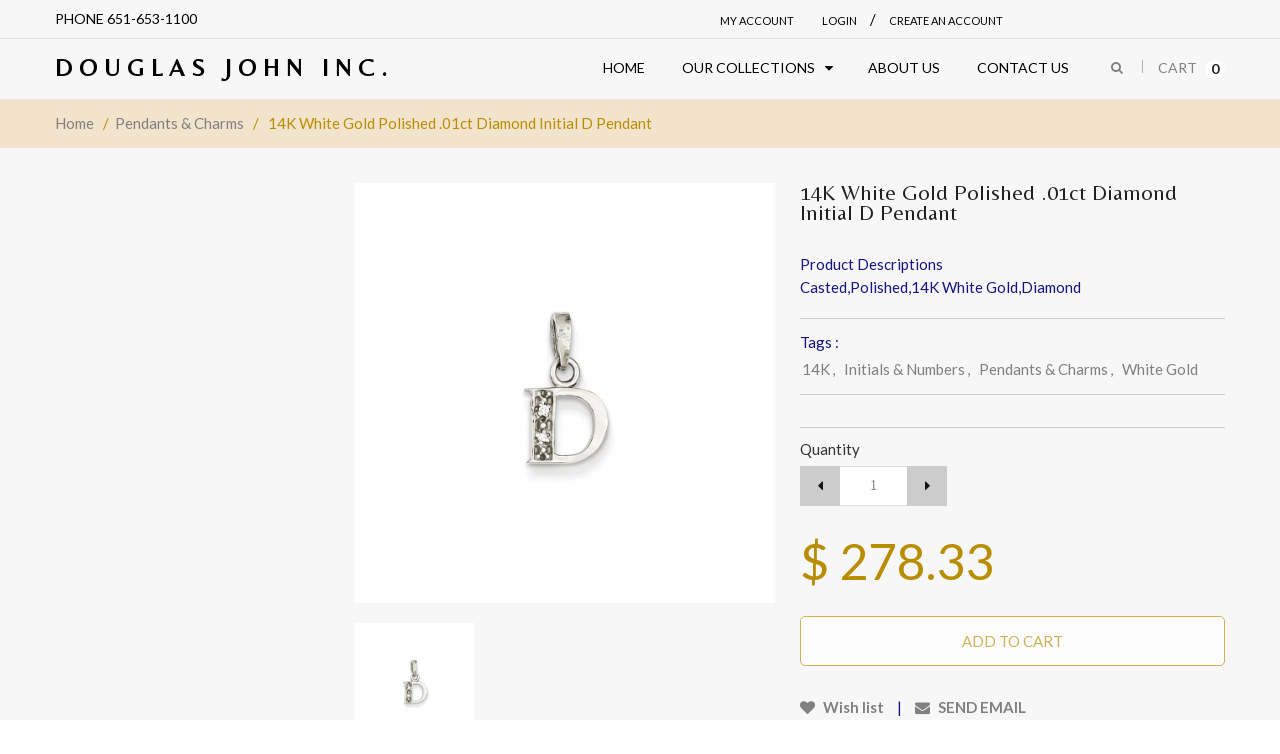

--- FILE ---
content_type: text/html; charset=utf-8
request_url: https://douglasjohninc.com/products/dji-yc251d
body_size: 22445
content:
<!doctype html>
<!--[if IE 8 ]>    <html lang="en" class="no-js ie8"> <![endif]-->
<!--[if (gt IE 9)|!(IE)]><!--> <html lang="en" class="no-js"> <!--<![endif]-->
<head>
  <script src='//d1liekpayvooaz.cloudfront.net/apps/customizery/customizery.js?shop=djohninc.myshopify.com'></script>
  
  <meta charset="UTF-8">
  <meta http-equiv="Content-Type" content="text/html; charset=utf-8">
  <meta name="viewport" content="width=device-width, initial-scale=1, minimum-scale=1, maximum-scale=1" />
  <link rel="canonical" href="https://douglasjohninc.com/products/dji-yc251d" />  
  <link href='//fonts.googleapis.com/css?family=Carrois+Gothic' rel='stylesheet' type='text/css'>
  <link href='//fonts.googleapis.com/css?family=Lato:100,300,400,700' rel='stylesheet' type='text/css'>
  <link href='//fonts.googleapis.com/css?family=Raleway:400,600,500,700' rel='stylesheet' type='text/css'>
  <link href='//fonts.googleapis.com/css?family=Belleza' rel='stylesheet' type='text/css'>
  <link href='//fonts.googleapis.com/css?family=Quicksand:300,400,700' rel='stylesheet' type='text/css'>
  
  <meta name="description" content="Casted,Polished,14K White Gold,Diamond" />
  

  
  <title>14K White Gold Polished .01ct Diamond Initial D Pendant | Douglas John Inc.</title>
    

  


  <meta property="og:url" content="https://douglasjohninc.com/products/dji-yc251d" />
  <meta property="og:title" content="14K White Gold Polished .01ct Diamond Initial D Pendant" />
  <meta property="og:description" content="Casted,Polished,14K White Gold,Diamond" />
  <meta property="og:image" content="//douglasjohninc.com/cdn/shop/products/YC251D_medium.jpg?v=1745021716" />


   



   
<link href='//fonts.googleapis.com/css?family=Carrois+Gothic' rel='stylesheet' type='text/css'>


<link href="//netdna.bootstrapcdn.com/font-awesome/4.2.0/css/font-awesome.min.css" rel="stylesheet" type="text/css" media="all" />
  


<link href="//douglasjohninc.com/cdn/shop/t/6/assets/jquery.fancybox-buttons.css?v=33978135497285767271674770767" rel="stylesheet" type="text/css" media="all" />


<link href="//douglasjohninc.com/cdn/shop/t/6/assets/cs.animate.css?v=40522597814820462281544293365" rel="stylesheet" type="text/css" media="all" />
<link href="//douglasjohninc.com/cdn/shop/t/6/assets/application.css?v=173644680566079112391674770767" rel="stylesheet" type="text/css" media="all" />
<link href="//douglasjohninc.com/cdn/shop/t/6/assets/swatch.css?v=87399360491130504431544293397" rel="stylesheet" type="text/css" media="all" />

<link href="//douglasjohninc.com/cdn/shop/t/6/assets/jquery.owl.carousel.css?v=76588936859521831831674770768" rel="stylesheet" type="text/css" media="all" />
<link href="//douglasjohninc.com/cdn/shop/t/6/assets/jquery.bxslider.css?v=182299447467963507651544293397" rel="stylesheet" type="text/css" media="all" />

<link href="//douglasjohninc.com/cdn/shop/t/6/assets/bootstrap.min.3x.css?v=119150839874280325301544293362" rel="stylesheet" type="text/css" media="all" />

<link href="//douglasjohninc.com/cdn/shop/t/6/assets/cs.bootstrap.3x.css?v=20500598381745888121544293397" rel="stylesheet" type="text/css" media="all" />

<link href="//douglasjohninc.com/cdn/shop/t/6/assets/cs.global.css?v=43784760785030868311674770767" rel="stylesheet" type="text/css" media="all" />
<link href="//douglasjohninc.com/cdn/shop/t/6/assets/cs.style.css?v=79554610315180467751674770767" rel="stylesheet" type="text/css" media="all" />
<link href="//douglasjohninc.com/cdn/shop/t/6/assets/cs.media.3x.css?v=56254005834754936411544293397" rel="stylesheet" type="text/css" media="all" />
  

<script src="//douglasjohninc.com/cdn/shop/t/6/assets/jquery-1.9.1.min.js?v=95800296054546268251544293372" type="text/javascript"></script>
<script src="//douglasjohninc.com/cdn/shop/t/6/assets/jquery.imagesloaded.min.js?v=87590947715040177931544293374" type="text/javascript"></script>

<script src="//douglasjohninc.com/cdn/shop/t/6/assets/bootstrap.min.3x.js?v=59390219201667200651544293362" type="text/javascript"></script>





<script src="//douglasjohninc.com/cdn/shop/t/6/assets/cookies.js?v=152021851494072641811544293365" type="text/javascript"></script>
<script src="//douglasjohninc.com/cdn/shop/t/6/assets/modernizr.js?v=98655220835448841881544293377" type="text/javascript"></script>
<script src="//douglasjohninc.com/cdn/shop/t/6/assets/cs.optionSelect.js?v=54338590596837047101544293366" type="text/javascript"></script>
<script src="//douglasjohninc.com/cdn/shop/t/6/assets/cs.customSelect.js?v=178264080894207938301544293365" type="text/javascript"></script>  
<script src="//douglasjohninc.com/cdn/shop/t/6/assets/application.js?v=7164290524980272531544293397" type="text/javascript"></script>
<script src="//douglasjohninc.com/cdn/shop/t/6/assets/jquery.owl.carousel.min.js?v=63312486295315094921544293374" type="text/javascript"></script>
<script src="//douglasjohninc.com/cdn/shop/t/6/assets/jquery.bxslider.js?v=39282186127077873191544293372" type="text/javascript"></script>
<script src="//douglasjohninc.com/cdn/shop/t/6/assets/skrollr.min.js?v=65272873373743340871544293383" type="text/javascript"></script>





<script src="//douglasjohninc.com/cdn/shop/t/6/assets/jquery.fancybox-buttons.js?v=55176213373343787281544293373" type="text/javascript"></script>


<script src="//douglasjohninc.com/cdn/shop/t/6/assets/jquery.zoom.js?v=7098547149633335911544293375" type="text/javascript"></script>

<script src="/services/javascripts/currencies.js" type="text/javascript"></script>
<script src="//douglasjohninc.com/cdn/shop/t/6/assets/jquery.currencies.min.js?v=148731906405125217661544293373" type="text/javascript"></script>
<script src="//douglasjohninc.com/cdn/shop/t/6/assets/cs.script.js?v=111895454614498694201544293397" type="text/javascript"></script>

  <script>window.performance && window.performance.mark && window.performance.mark('shopify.content_for_header.start');</script><meta id="shopify-digital-wallet" name="shopify-digital-wallet" content="/11850030/digital_wallets/dialog">
<meta name="shopify-checkout-api-token" content="040ae738990ea81ceaf80af4769480bd">
<meta id="in-context-paypal-metadata" data-shop-id="11850030" data-venmo-supported="false" data-environment="production" data-locale="en_US" data-paypal-v4="true" data-currency="USD">
<link rel="alternate" type="application/json+oembed" href="https://douglasjohninc.com/products/dji-yc251d.oembed">
<script async="async" src="/checkouts/internal/preloads.js?locale=en-US"></script>
<link rel="preconnect" href="https://shop.app" crossorigin="anonymous">
<script async="async" src="https://shop.app/checkouts/internal/preloads.js?locale=en-US&shop_id=11850030" crossorigin="anonymous"></script>
<script id="shopify-features" type="application/json">{"accessToken":"040ae738990ea81ceaf80af4769480bd","betas":["rich-media-storefront-analytics"],"domain":"douglasjohninc.com","predictiveSearch":true,"shopId":11850030,"locale":"en"}</script>
<script>var Shopify = Shopify || {};
Shopify.shop = "djohninc.myshopify.com";
Shopify.locale = "en";
Shopify.currency = {"active":"USD","rate":"1.0"};
Shopify.country = "US";
Shopify.theme = {"name":"theme-export-djohninc-myshopify-com-jewelry-r1","id":17190125621,"schema_name":null,"schema_version":null,"theme_store_id":null,"role":"main"};
Shopify.theme.handle = "null";
Shopify.theme.style = {"id":null,"handle":null};
Shopify.cdnHost = "douglasjohninc.com/cdn";
Shopify.routes = Shopify.routes || {};
Shopify.routes.root = "/";</script>
<script type="module">!function(o){(o.Shopify=o.Shopify||{}).modules=!0}(window);</script>
<script>!function(o){function n(){var o=[];function n(){o.push(Array.prototype.slice.apply(arguments))}return n.q=o,n}var t=o.Shopify=o.Shopify||{};t.loadFeatures=n(),t.autoloadFeatures=n()}(window);</script>
<script>
  window.ShopifyPay = window.ShopifyPay || {};
  window.ShopifyPay.apiHost = "shop.app\/pay";
  window.ShopifyPay.redirectState = null;
</script>
<script id="shop-js-analytics" type="application/json">{"pageType":"product"}</script>
<script defer="defer" async type="module" src="//douglasjohninc.com/cdn/shopifycloud/shop-js/modules/v2/client.init-shop-cart-sync_BT-GjEfc.en.esm.js"></script>
<script defer="defer" async type="module" src="//douglasjohninc.com/cdn/shopifycloud/shop-js/modules/v2/chunk.common_D58fp_Oc.esm.js"></script>
<script defer="defer" async type="module" src="//douglasjohninc.com/cdn/shopifycloud/shop-js/modules/v2/chunk.modal_xMitdFEc.esm.js"></script>
<script type="module">
  await import("//douglasjohninc.com/cdn/shopifycloud/shop-js/modules/v2/client.init-shop-cart-sync_BT-GjEfc.en.esm.js");
await import("//douglasjohninc.com/cdn/shopifycloud/shop-js/modules/v2/chunk.common_D58fp_Oc.esm.js");
await import("//douglasjohninc.com/cdn/shopifycloud/shop-js/modules/v2/chunk.modal_xMitdFEc.esm.js");

  window.Shopify.SignInWithShop?.initShopCartSync?.({"fedCMEnabled":true,"windoidEnabled":true});

</script>
<script>
  window.Shopify = window.Shopify || {};
  if (!window.Shopify.featureAssets) window.Shopify.featureAssets = {};
  window.Shopify.featureAssets['shop-js'] = {"shop-cart-sync":["modules/v2/client.shop-cart-sync_DZOKe7Ll.en.esm.js","modules/v2/chunk.common_D58fp_Oc.esm.js","modules/v2/chunk.modal_xMitdFEc.esm.js"],"init-fed-cm":["modules/v2/client.init-fed-cm_B6oLuCjv.en.esm.js","modules/v2/chunk.common_D58fp_Oc.esm.js","modules/v2/chunk.modal_xMitdFEc.esm.js"],"shop-cash-offers":["modules/v2/client.shop-cash-offers_D2sdYoxE.en.esm.js","modules/v2/chunk.common_D58fp_Oc.esm.js","modules/v2/chunk.modal_xMitdFEc.esm.js"],"shop-login-button":["modules/v2/client.shop-login-button_QeVjl5Y3.en.esm.js","modules/v2/chunk.common_D58fp_Oc.esm.js","modules/v2/chunk.modal_xMitdFEc.esm.js"],"pay-button":["modules/v2/client.pay-button_DXTOsIq6.en.esm.js","modules/v2/chunk.common_D58fp_Oc.esm.js","modules/v2/chunk.modal_xMitdFEc.esm.js"],"shop-button":["modules/v2/client.shop-button_DQZHx9pm.en.esm.js","modules/v2/chunk.common_D58fp_Oc.esm.js","modules/v2/chunk.modal_xMitdFEc.esm.js"],"avatar":["modules/v2/client.avatar_BTnouDA3.en.esm.js"],"init-windoid":["modules/v2/client.init-windoid_CR1B-cfM.en.esm.js","modules/v2/chunk.common_D58fp_Oc.esm.js","modules/v2/chunk.modal_xMitdFEc.esm.js"],"init-shop-for-new-customer-accounts":["modules/v2/client.init-shop-for-new-customer-accounts_C_vY_xzh.en.esm.js","modules/v2/client.shop-login-button_QeVjl5Y3.en.esm.js","modules/v2/chunk.common_D58fp_Oc.esm.js","modules/v2/chunk.modal_xMitdFEc.esm.js"],"init-shop-email-lookup-coordinator":["modules/v2/client.init-shop-email-lookup-coordinator_BI7n9ZSv.en.esm.js","modules/v2/chunk.common_D58fp_Oc.esm.js","modules/v2/chunk.modal_xMitdFEc.esm.js"],"init-shop-cart-sync":["modules/v2/client.init-shop-cart-sync_BT-GjEfc.en.esm.js","modules/v2/chunk.common_D58fp_Oc.esm.js","modules/v2/chunk.modal_xMitdFEc.esm.js"],"shop-toast-manager":["modules/v2/client.shop-toast-manager_DiYdP3xc.en.esm.js","modules/v2/chunk.common_D58fp_Oc.esm.js","modules/v2/chunk.modal_xMitdFEc.esm.js"],"init-customer-accounts":["modules/v2/client.init-customer-accounts_D9ZNqS-Q.en.esm.js","modules/v2/client.shop-login-button_QeVjl5Y3.en.esm.js","modules/v2/chunk.common_D58fp_Oc.esm.js","modules/v2/chunk.modal_xMitdFEc.esm.js"],"init-customer-accounts-sign-up":["modules/v2/client.init-customer-accounts-sign-up_iGw4briv.en.esm.js","modules/v2/client.shop-login-button_QeVjl5Y3.en.esm.js","modules/v2/chunk.common_D58fp_Oc.esm.js","modules/v2/chunk.modal_xMitdFEc.esm.js"],"shop-follow-button":["modules/v2/client.shop-follow-button_CqMgW2wH.en.esm.js","modules/v2/chunk.common_D58fp_Oc.esm.js","modules/v2/chunk.modal_xMitdFEc.esm.js"],"checkout-modal":["modules/v2/client.checkout-modal_xHeaAweL.en.esm.js","modules/v2/chunk.common_D58fp_Oc.esm.js","modules/v2/chunk.modal_xMitdFEc.esm.js"],"shop-login":["modules/v2/client.shop-login_D91U-Q7h.en.esm.js","modules/v2/chunk.common_D58fp_Oc.esm.js","modules/v2/chunk.modal_xMitdFEc.esm.js"],"lead-capture":["modules/v2/client.lead-capture_BJmE1dJe.en.esm.js","modules/v2/chunk.common_D58fp_Oc.esm.js","modules/v2/chunk.modal_xMitdFEc.esm.js"],"payment-terms":["modules/v2/client.payment-terms_Ci9AEqFq.en.esm.js","modules/v2/chunk.common_D58fp_Oc.esm.js","modules/v2/chunk.modal_xMitdFEc.esm.js"]};
</script>
<script>(function() {
  var isLoaded = false;
  function asyncLoad() {
    if (isLoaded) return;
    isLoaded = true;
    var urls = ["\/\/d1liekpayvooaz.cloudfront.net\/apps\/customizery\/customizery.js?shop=djohninc.myshopify.com","\/\/www.powr.io\/powr.js?powr-token=djohninc.myshopify.com\u0026external-type=shopify\u0026shop=djohninc.myshopify.com","\/\/cool-image-magnifier.product-image-zoom.com\/js\/core\/main.min.js?timestamp=1652341986\u0026shop=djohninc.myshopify.com"];
    for (var i = 0; i < urls.length; i++) {
      var s = document.createElement('script');
      s.type = 'text/javascript';
      s.async = true;
      s.src = urls[i];
      var x = document.getElementsByTagName('script')[0];
      x.parentNode.insertBefore(s, x);
    }
  };
  if(window.attachEvent) {
    window.attachEvent('onload', asyncLoad);
  } else {
    window.addEventListener('load', asyncLoad, false);
  }
})();</script>
<script id="__st">var __st={"a":11850030,"offset":-21600,"reqid":"1b52ffca-9426-4fef-8ca6-00abaa88dc0c-1769102443","pageurl":"douglasjohninc.com\/products\/dji-yc251d","u":"960c8c454ad6","p":"product","rtyp":"product","rid":1484761890869};</script>
<script>window.ShopifyPaypalV4VisibilityTracking = true;</script>
<script id="captcha-bootstrap">!function(){'use strict';const t='contact',e='account',n='new_comment',o=[[t,t],['blogs',n],['comments',n],[t,'customer']],c=[[e,'customer_login'],[e,'guest_login'],[e,'recover_customer_password'],[e,'create_customer']],r=t=>t.map((([t,e])=>`form[action*='/${t}']:not([data-nocaptcha='true']) input[name='form_type'][value='${e}']`)).join(','),a=t=>()=>t?[...document.querySelectorAll(t)].map((t=>t.form)):[];function s(){const t=[...o],e=r(t);return a(e)}const i='password',u='form_key',d=['recaptcha-v3-token','g-recaptcha-response','h-captcha-response',i],f=()=>{try{return window.sessionStorage}catch{return}},m='__shopify_v',_=t=>t.elements[u];function p(t,e,n=!1){try{const o=window.sessionStorage,c=JSON.parse(o.getItem(e)),{data:r}=function(t){const{data:e,action:n}=t;return t[m]||n?{data:e,action:n}:{data:t,action:n}}(c);for(const[e,n]of Object.entries(r))t.elements[e]&&(t.elements[e].value=n);n&&o.removeItem(e)}catch(o){console.error('form repopulation failed',{error:o})}}const l='form_type',E='cptcha';function T(t){t.dataset[E]=!0}const w=window,h=w.document,L='Shopify',v='ce_forms',y='captcha';let A=!1;((t,e)=>{const n=(g='f06e6c50-85a8-45c8-87d0-21a2b65856fe',I='https://cdn.shopify.com/shopifycloud/storefront-forms-hcaptcha/ce_storefront_forms_captcha_hcaptcha.v1.5.2.iife.js',D={infoText:'Protected by hCaptcha',privacyText:'Privacy',termsText:'Terms'},(t,e,n)=>{const o=w[L][v],c=o.bindForm;if(c)return c(t,g,e,D).then(n);var r;o.q.push([[t,g,e,D],n]),r=I,A||(h.body.append(Object.assign(h.createElement('script'),{id:'captcha-provider',async:!0,src:r})),A=!0)});var g,I,D;w[L]=w[L]||{},w[L][v]=w[L][v]||{},w[L][v].q=[],w[L][y]=w[L][y]||{},w[L][y].protect=function(t,e){n(t,void 0,e),T(t)},Object.freeze(w[L][y]),function(t,e,n,w,h,L){const[v,y,A,g]=function(t,e,n){const i=e?o:[],u=t?c:[],d=[...i,...u],f=r(d),m=r(i),_=r(d.filter((([t,e])=>n.includes(e))));return[a(f),a(m),a(_),s()]}(w,h,L),I=t=>{const e=t.target;return e instanceof HTMLFormElement?e:e&&e.form},D=t=>v().includes(t);t.addEventListener('submit',(t=>{const e=I(t);if(!e)return;const n=D(e)&&!e.dataset.hcaptchaBound&&!e.dataset.recaptchaBound,o=_(e),c=g().includes(e)&&(!o||!o.value);(n||c)&&t.preventDefault(),c&&!n&&(function(t){try{if(!f())return;!function(t){const e=f();if(!e)return;const n=_(t);if(!n)return;const o=n.value;o&&e.removeItem(o)}(t);const e=Array.from(Array(32),(()=>Math.random().toString(36)[2])).join('');!function(t,e){_(t)||t.append(Object.assign(document.createElement('input'),{type:'hidden',name:u})),t.elements[u].value=e}(t,e),function(t,e){const n=f();if(!n)return;const o=[...t.querySelectorAll(`input[type='${i}']`)].map((({name:t})=>t)),c=[...d,...o],r={};for(const[a,s]of new FormData(t).entries())c.includes(a)||(r[a]=s);n.setItem(e,JSON.stringify({[m]:1,action:t.action,data:r}))}(t,e)}catch(e){console.error('failed to persist form',e)}}(e),e.submit())}));const S=(t,e)=>{t&&!t.dataset[E]&&(n(t,e.some((e=>e===t))),T(t))};for(const o of['focusin','change'])t.addEventListener(o,(t=>{const e=I(t);D(e)&&S(e,y())}));const B=e.get('form_key'),M=e.get(l),P=B&&M;t.addEventListener('DOMContentLoaded',(()=>{const t=y();if(P)for(const e of t)e.elements[l].value===M&&p(e,B);[...new Set([...A(),...v().filter((t=>'true'===t.dataset.shopifyCaptcha))])].forEach((e=>S(e,t)))}))}(h,new URLSearchParams(w.location.search),n,t,e,['guest_login'])})(!0,!0)}();</script>
<script integrity="sha256-4kQ18oKyAcykRKYeNunJcIwy7WH5gtpwJnB7kiuLZ1E=" data-source-attribution="shopify.loadfeatures" defer="defer" src="//douglasjohninc.com/cdn/shopifycloud/storefront/assets/storefront/load_feature-a0a9edcb.js" crossorigin="anonymous"></script>
<script crossorigin="anonymous" defer="defer" src="//douglasjohninc.com/cdn/shopifycloud/storefront/assets/shopify_pay/storefront-65b4c6d7.js?v=20250812"></script>
<script data-source-attribution="shopify.dynamic_checkout.dynamic.init">var Shopify=Shopify||{};Shopify.PaymentButton=Shopify.PaymentButton||{isStorefrontPortableWallets:!0,init:function(){window.Shopify.PaymentButton.init=function(){};var t=document.createElement("script");t.src="https://douglasjohninc.com/cdn/shopifycloud/portable-wallets/latest/portable-wallets.en.js",t.type="module",document.head.appendChild(t)}};
</script>
<script data-source-attribution="shopify.dynamic_checkout.buyer_consent">
  function portableWalletsHideBuyerConsent(e){var t=document.getElementById("shopify-buyer-consent"),n=document.getElementById("shopify-subscription-policy-button");t&&n&&(t.classList.add("hidden"),t.setAttribute("aria-hidden","true"),n.removeEventListener("click",e))}function portableWalletsShowBuyerConsent(e){var t=document.getElementById("shopify-buyer-consent"),n=document.getElementById("shopify-subscription-policy-button");t&&n&&(t.classList.remove("hidden"),t.removeAttribute("aria-hidden"),n.addEventListener("click",e))}window.Shopify?.PaymentButton&&(window.Shopify.PaymentButton.hideBuyerConsent=portableWalletsHideBuyerConsent,window.Shopify.PaymentButton.showBuyerConsent=portableWalletsShowBuyerConsent);
</script>
<script data-source-attribution="shopify.dynamic_checkout.cart.bootstrap">document.addEventListener("DOMContentLoaded",(function(){function t(){return document.querySelector("shopify-accelerated-checkout-cart, shopify-accelerated-checkout")}if(t())Shopify.PaymentButton.init();else{new MutationObserver((function(e,n){t()&&(Shopify.PaymentButton.init(),n.disconnect())})).observe(document.body,{childList:!0,subtree:!0})}}));
</script>
<link id="shopify-accelerated-checkout-styles" rel="stylesheet" media="screen" href="https://douglasjohninc.com/cdn/shopifycloud/portable-wallets/latest/accelerated-checkout-backwards-compat.css" crossorigin="anonymous">
<style id="shopify-accelerated-checkout-cart">
        #shopify-buyer-consent {
  margin-top: 1em;
  display: inline-block;
  width: 100%;
}

#shopify-buyer-consent.hidden {
  display: none;
}

#shopify-subscription-policy-button {
  background: none;
  border: none;
  padding: 0;
  text-decoration: underline;
  font-size: inherit;
  cursor: pointer;
}

#shopify-subscription-policy-button::before {
  box-shadow: none;
}

      </style>

<script>window.performance && window.performance.mark && window.performance.mark('shopify.content_for_header.end');</script>
  <link href="//douglasjohninc.com/cdn/shop/t/6/assets/shopstorm-apps.scss.css?v=171741041567533051491544293397" rel="stylesheet" type="text/css" media="all" />
 
 
    
    <script src="//douglasjohninc.com/cdn/shop/t/6/assets/jquery.productimagezoom.js?v=98496323103274365831544293374" type="text/javascript"></script>
    <script src="//douglasjohninc.com/cdn/shop/t/6/assets/productimagezoom.js?v=5544768337014997531544293381" type="text/javascript"></script>
    <link href="//douglasjohninc.com/cdn/shop/t/6/assets/productimagezoom.css?v=85356697360296514211544293381" rel="stylesheet" type="text/css" media="all" />
    <script type="text/javascript">
      var imazeZoomOptions = {
        'responsive': true,
        'scrollZoom': false,
        'imageCrossfade': false,
        'loadingIcon': false,
        'easing': false,
        'easingType': 'zoomdefault',
        'easingDuration': 2000,
        'lensSize': 200,
        'zoomWindowWidth': 400,
        'zoomWindowHeight': 400,
        'zoomWindowOffetx': 5,
        'zoomWindowOffety': 0,
        'zoomWindowPosition': 1,
        'lensFadeIn': false,
        'lensFadeOut': false,
        'zoomWindowFadeIn': false,
        'zoomWindowFadeOut': false,
        'zoomTintFadeIn': false,
        'zoomTintFadeOut': false,
        'borderSize': 4,
        'zoomLens': true,
        'borderColour': '#888',
        'lensBorder': 1,
        'lensShape': 'square',
        'zoomType': 'window',
        'containLensZoom': false,
        'lensColour': 'white',
        'lensOpacity': 0.4,
        'lenszoom': false,
        'tint': false,
        'tintColour': '#333',
        'tintOpacity': 0.4,
        'cursor': 'default',
        'isWindowActive': true,
        'gallery':'ImageZoomGallery','galleryActiveClass': 'active',
        'constrainType':"height", 'constrainSize':false
      };
    
    </script>
    

<link href="https://monorail-edge.shopifysvc.com" rel="dns-prefetch">
<script>(function(){if ("sendBeacon" in navigator && "performance" in window) {try {var session_token_from_headers = performance.getEntriesByType('navigation')[0].serverTiming.find(x => x.name == '_s').description;} catch {var session_token_from_headers = undefined;}var session_cookie_matches = document.cookie.match(/_shopify_s=([^;]*)/);var session_token_from_cookie = session_cookie_matches && session_cookie_matches.length === 2 ? session_cookie_matches[1] : "";var session_token = session_token_from_headers || session_token_from_cookie || "";function handle_abandonment_event(e) {var entries = performance.getEntries().filter(function(entry) {return /monorail-edge.shopifysvc.com/.test(entry.name);});if (!window.abandonment_tracked && entries.length === 0) {window.abandonment_tracked = true;var currentMs = Date.now();var navigation_start = performance.timing.navigationStart;var payload = {shop_id: 11850030,url: window.location.href,navigation_start,duration: currentMs - navigation_start,session_token,page_type: "product"};window.navigator.sendBeacon("https://monorail-edge.shopifysvc.com/v1/produce", JSON.stringify({schema_id: "online_store_buyer_site_abandonment/1.1",payload: payload,metadata: {event_created_at_ms: currentMs,event_sent_at_ms: currentMs}}));}}window.addEventListener('pagehide', handle_abandonment_event);}}());</script>
<script id="web-pixels-manager-setup">(function e(e,d,r,n,o){if(void 0===o&&(o={}),!Boolean(null===(a=null===(i=window.Shopify)||void 0===i?void 0:i.analytics)||void 0===a?void 0:a.replayQueue)){var i,a;window.Shopify=window.Shopify||{};var t=window.Shopify;t.analytics=t.analytics||{};var s=t.analytics;s.replayQueue=[],s.publish=function(e,d,r){return s.replayQueue.push([e,d,r]),!0};try{self.performance.mark("wpm:start")}catch(e){}var l=function(){var e={modern:/Edge?\/(1{2}[4-9]|1[2-9]\d|[2-9]\d{2}|\d{4,})\.\d+(\.\d+|)|Firefox\/(1{2}[4-9]|1[2-9]\d|[2-9]\d{2}|\d{4,})\.\d+(\.\d+|)|Chrom(ium|e)\/(9{2}|\d{3,})\.\d+(\.\d+|)|(Maci|X1{2}).+ Version\/(15\.\d+|(1[6-9]|[2-9]\d|\d{3,})\.\d+)([,.]\d+|)( \(\w+\)|)( Mobile\/\w+|) Safari\/|Chrome.+OPR\/(9{2}|\d{3,})\.\d+\.\d+|(CPU[ +]OS|iPhone[ +]OS|CPU[ +]iPhone|CPU IPhone OS|CPU iPad OS)[ +]+(15[._]\d+|(1[6-9]|[2-9]\d|\d{3,})[._]\d+)([._]\d+|)|Android:?[ /-](13[3-9]|1[4-9]\d|[2-9]\d{2}|\d{4,})(\.\d+|)(\.\d+|)|Android.+Firefox\/(13[5-9]|1[4-9]\d|[2-9]\d{2}|\d{4,})\.\d+(\.\d+|)|Android.+Chrom(ium|e)\/(13[3-9]|1[4-9]\d|[2-9]\d{2}|\d{4,})\.\d+(\.\d+|)|SamsungBrowser\/([2-9]\d|\d{3,})\.\d+/,legacy:/Edge?\/(1[6-9]|[2-9]\d|\d{3,})\.\d+(\.\d+|)|Firefox\/(5[4-9]|[6-9]\d|\d{3,})\.\d+(\.\d+|)|Chrom(ium|e)\/(5[1-9]|[6-9]\d|\d{3,})\.\d+(\.\d+|)([\d.]+$|.*Safari\/(?![\d.]+ Edge\/[\d.]+$))|(Maci|X1{2}).+ Version\/(10\.\d+|(1[1-9]|[2-9]\d|\d{3,})\.\d+)([,.]\d+|)( \(\w+\)|)( Mobile\/\w+|) Safari\/|Chrome.+OPR\/(3[89]|[4-9]\d|\d{3,})\.\d+\.\d+|(CPU[ +]OS|iPhone[ +]OS|CPU[ +]iPhone|CPU IPhone OS|CPU iPad OS)[ +]+(10[._]\d+|(1[1-9]|[2-9]\d|\d{3,})[._]\d+)([._]\d+|)|Android:?[ /-](13[3-9]|1[4-9]\d|[2-9]\d{2}|\d{4,})(\.\d+|)(\.\d+|)|Mobile Safari.+OPR\/([89]\d|\d{3,})\.\d+\.\d+|Android.+Firefox\/(13[5-9]|1[4-9]\d|[2-9]\d{2}|\d{4,})\.\d+(\.\d+|)|Android.+Chrom(ium|e)\/(13[3-9]|1[4-9]\d|[2-9]\d{2}|\d{4,})\.\d+(\.\d+|)|Android.+(UC? ?Browser|UCWEB|U3)[ /]?(15\.([5-9]|\d{2,})|(1[6-9]|[2-9]\d|\d{3,})\.\d+)\.\d+|SamsungBrowser\/(5\.\d+|([6-9]|\d{2,})\.\d+)|Android.+MQ{2}Browser\/(14(\.(9|\d{2,})|)|(1[5-9]|[2-9]\d|\d{3,})(\.\d+|))(\.\d+|)|K[Aa][Ii]OS\/(3\.\d+|([4-9]|\d{2,})\.\d+)(\.\d+|)/},d=e.modern,r=e.legacy,n=navigator.userAgent;return n.match(d)?"modern":n.match(r)?"legacy":"unknown"}(),u="modern"===l?"modern":"legacy",c=(null!=n?n:{modern:"",legacy:""})[u],f=function(e){return[e.baseUrl,"/wpm","/b",e.hashVersion,"modern"===e.buildTarget?"m":"l",".js"].join("")}({baseUrl:d,hashVersion:r,buildTarget:u}),m=function(e){var d=e.version,r=e.bundleTarget,n=e.surface,o=e.pageUrl,i=e.monorailEndpoint;return{emit:function(e){var a=e.status,t=e.errorMsg,s=(new Date).getTime(),l=JSON.stringify({metadata:{event_sent_at_ms:s},events:[{schema_id:"web_pixels_manager_load/3.1",payload:{version:d,bundle_target:r,page_url:o,status:a,surface:n,error_msg:t},metadata:{event_created_at_ms:s}}]});if(!i)return console&&console.warn&&console.warn("[Web Pixels Manager] No Monorail endpoint provided, skipping logging."),!1;try{return self.navigator.sendBeacon.bind(self.navigator)(i,l)}catch(e){}var u=new XMLHttpRequest;try{return u.open("POST",i,!0),u.setRequestHeader("Content-Type","text/plain"),u.send(l),!0}catch(e){return console&&console.warn&&console.warn("[Web Pixels Manager] Got an unhandled error while logging to Monorail."),!1}}}}({version:r,bundleTarget:l,surface:e.surface,pageUrl:self.location.href,monorailEndpoint:e.monorailEndpoint});try{o.browserTarget=l,function(e){var d=e.src,r=e.async,n=void 0===r||r,o=e.onload,i=e.onerror,a=e.sri,t=e.scriptDataAttributes,s=void 0===t?{}:t,l=document.createElement("script"),u=document.querySelector("head"),c=document.querySelector("body");if(l.async=n,l.src=d,a&&(l.integrity=a,l.crossOrigin="anonymous"),s)for(var f in s)if(Object.prototype.hasOwnProperty.call(s,f))try{l.dataset[f]=s[f]}catch(e){}if(o&&l.addEventListener("load",o),i&&l.addEventListener("error",i),u)u.appendChild(l);else{if(!c)throw new Error("Did not find a head or body element to append the script");c.appendChild(l)}}({src:f,async:!0,onload:function(){if(!function(){var e,d;return Boolean(null===(d=null===(e=window.Shopify)||void 0===e?void 0:e.analytics)||void 0===d?void 0:d.initialized)}()){var d=window.webPixelsManager.init(e)||void 0;if(d){var r=window.Shopify.analytics;r.replayQueue.forEach((function(e){var r=e[0],n=e[1],o=e[2];d.publishCustomEvent(r,n,o)})),r.replayQueue=[],r.publish=d.publishCustomEvent,r.visitor=d.visitor,r.initialized=!0}}},onerror:function(){return m.emit({status:"failed",errorMsg:"".concat(f," has failed to load")})},sri:function(e){var d=/^sha384-[A-Za-z0-9+/=]+$/;return"string"==typeof e&&d.test(e)}(c)?c:"",scriptDataAttributes:o}),m.emit({status:"loading"})}catch(e){m.emit({status:"failed",errorMsg:(null==e?void 0:e.message)||"Unknown error"})}}})({shopId: 11850030,storefrontBaseUrl: "https://douglasjohninc.com",extensionsBaseUrl: "https://extensions.shopifycdn.com/cdn/shopifycloud/web-pixels-manager",monorailEndpoint: "https://monorail-edge.shopifysvc.com/unstable/produce_batch",surface: "storefront-renderer",enabledBetaFlags: ["2dca8a86"],webPixelsConfigList: [{"id":"shopify-app-pixel","configuration":"{}","eventPayloadVersion":"v1","runtimeContext":"STRICT","scriptVersion":"0450","apiClientId":"shopify-pixel","type":"APP","privacyPurposes":["ANALYTICS","MARKETING"]},{"id":"shopify-custom-pixel","eventPayloadVersion":"v1","runtimeContext":"LAX","scriptVersion":"0450","apiClientId":"shopify-pixel","type":"CUSTOM","privacyPurposes":["ANALYTICS","MARKETING"]}],isMerchantRequest: false,initData: {"shop":{"name":"Douglas John Inc.","paymentSettings":{"currencyCode":"USD"},"myshopifyDomain":"djohninc.myshopify.com","countryCode":"US","storefrontUrl":"https:\/\/douglasjohninc.com"},"customer":null,"cart":null,"checkout":null,"productVariants":[{"price":{"amount":278.33,"currencyCode":"USD"},"product":{"title":"14K White Gold Polished .01ct Diamond Initial D Pendant","vendor":"QG-Goldbook","id":"1484761890869","untranslatedTitle":"14K White Gold Polished .01ct Diamond Initial D Pendant","url":"\/products\/dji-yc251d","type":"Initials \u0026 Numbers"},"id":"12984762269749","image":{"src":"\/\/douglasjohninc.com\/cdn\/shop\/products\/YC251D.jpg?v=1745021716"},"sku":"YC251D","title":"0.66 g \/ 15 mm \/ 8 mm","untranslatedTitle":"0.66 g \/ 15 mm \/ 8 mm"}],"purchasingCompany":null},},"https://douglasjohninc.com/cdn","fcfee988w5aeb613cpc8e4bc33m6693e112",{"modern":"","legacy":""},{"shopId":"11850030","storefrontBaseUrl":"https:\/\/douglasjohninc.com","extensionBaseUrl":"https:\/\/extensions.shopifycdn.com\/cdn\/shopifycloud\/web-pixels-manager","surface":"storefront-renderer","enabledBetaFlags":"[\"2dca8a86\"]","isMerchantRequest":"false","hashVersion":"fcfee988w5aeb613cpc8e4bc33m6693e112","publish":"custom","events":"[[\"page_viewed\",{}],[\"product_viewed\",{\"productVariant\":{\"price\":{\"amount\":278.33,\"currencyCode\":\"USD\"},\"product\":{\"title\":\"14K White Gold Polished .01ct Diamond Initial D Pendant\",\"vendor\":\"QG-Goldbook\",\"id\":\"1484761890869\",\"untranslatedTitle\":\"14K White Gold Polished .01ct Diamond Initial D Pendant\",\"url\":\"\/products\/dji-yc251d\",\"type\":\"Initials \u0026 Numbers\"},\"id\":\"12984762269749\",\"image\":{\"src\":\"\/\/douglasjohninc.com\/cdn\/shop\/products\/YC251D.jpg?v=1745021716\"},\"sku\":\"YC251D\",\"title\":\"0.66 g \/ 15 mm \/ 8 mm\",\"untranslatedTitle\":\"0.66 g \/ 15 mm \/ 8 mm\"}}]]"});</script><script>
  window.ShopifyAnalytics = window.ShopifyAnalytics || {};
  window.ShopifyAnalytics.meta = window.ShopifyAnalytics.meta || {};
  window.ShopifyAnalytics.meta.currency = 'USD';
  var meta = {"product":{"id":1484761890869,"gid":"gid:\/\/shopify\/Product\/1484761890869","vendor":"QG-Goldbook","type":"Initials \u0026 Numbers","handle":"dji-yc251d","variants":[{"id":12984762269749,"price":27833,"name":"14K White Gold Polished .01ct Diamond Initial D Pendant - 0.66 g \/ 15 mm \/ 8 mm","public_title":"0.66 g \/ 15 mm \/ 8 mm","sku":"YC251D"}],"remote":false},"page":{"pageType":"product","resourceType":"product","resourceId":1484761890869,"requestId":"1b52ffca-9426-4fef-8ca6-00abaa88dc0c-1769102443"}};
  for (var attr in meta) {
    window.ShopifyAnalytics.meta[attr] = meta[attr];
  }
</script>
<script class="analytics">
  (function () {
    var customDocumentWrite = function(content) {
      var jquery = null;

      if (window.jQuery) {
        jquery = window.jQuery;
      } else if (window.Checkout && window.Checkout.$) {
        jquery = window.Checkout.$;
      }

      if (jquery) {
        jquery('body').append(content);
      }
    };

    var hasLoggedConversion = function(token) {
      if (token) {
        return document.cookie.indexOf('loggedConversion=' + token) !== -1;
      }
      return false;
    }

    var setCookieIfConversion = function(token) {
      if (token) {
        var twoMonthsFromNow = new Date(Date.now());
        twoMonthsFromNow.setMonth(twoMonthsFromNow.getMonth() + 2);

        document.cookie = 'loggedConversion=' + token + '; expires=' + twoMonthsFromNow;
      }
    }

    var trekkie = window.ShopifyAnalytics.lib = window.trekkie = window.trekkie || [];
    if (trekkie.integrations) {
      return;
    }
    trekkie.methods = [
      'identify',
      'page',
      'ready',
      'track',
      'trackForm',
      'trackLink'
    ];
    trekkie.factory = function(method) {
      return function() {
        var args = Array.prototype.slice.call(arguments);
        args.unshift(method);
        trekkie.push(args);
        return trekkie;
      };
    };
    for (var i = 0; i < trekkie.methods.length; i++) {
      var key = trekkie.methods[i];
      trekkie[key] = trekkie.factory(key);
    }
    trekkie.load = function(config) {
      trekkie.config = config || {};
      trekkie.config.initialDocumentCookie = document.cookie;
      var first = document.getElementsByTagName('script')[0];
      var script = document.createElement('script');
      script.type = 'text/javascript';
      script.onerror = function(e) {
        var scriptFallback = document.createElement('script');
        scriptFallback.type = 'text/javascript';
        scriptFallback.onerror = function(error) {
                var Monorail = {
      produce: function produce(monorailDomain, schemaId, payload) {
        var currentMs = new Date().getTime();
        var event = {
          schema_id: schemaId,
          payload: payload,
          metadata: {
            event_created_at_ms: currentMs,
            event_sent_at_ms: currentMs
          }
        };
        return Monorail.sendRequest("https://" + monorailDomain + "/v1/produce", JSON.stringify(event));
      },
      sendRequest: function sendRequest(endpointUrl, payload) {
        // Try the sendBeacon API
        if (window && window.navigator && typeof window.navigator.sendBeacon === 'function' && typeof window.Blob === 'function' && !Monorail.isIos12()) {
          var blobData = new window.Blob([payload], {
            type: 'text/plain'
          });

          if (window.navigator.sendBeacon(endpointUrl, blobData)) {
            return true;
          } // sendBeacon was not successful

        } // XHR beacon

        var xhr = new XMLHttpRequest();

        try {
          xhr.open('POST', endpointUrl);
          xhr.setRequestHeader('Content-Type', 'text/plain');
          xhr.send(payload);
        } catch (e) {
          console.log(e);
        }

        return false;
      },
      isIos12: function isIos12() {
        return window.navigator.userAgent.lastIndexOf('iPhone; CPU iPhone OS 12_') !== -1 || window.navigator.userAgent.lastIndexOf('iPad; CPU OS 12_') !== -1;
      }
    };
    Monorail.produce('monorail-edge.shopifysvc.com',
      'trekkie_storefront_load_errors/1.1',
      {shop_id: 11850030,
      theme_id: 17190125621,
      app_name: "storefront",
      context_url: window.location.href,
      source_url: "//douglasjohninc.com/cdn/s/trekkie.storefront.46a754ac07d08c656eb845cfbf513dd9a18d4ced.min.js"});

        };
        scriptFallback.async = true;
        scriptFallback.src = '//douglasjohninc.com/cdn/s/trekkie.storefront.46a754ac07d08c656eb845cfbf513dd9a18d4ced.min.js';
        first.parentNode.insertBefore(scriptFallback, first);
      };
      script.async = true;
      script.src = '//douglasjohninc.com/cdn/s/trekkie.storefront.46a754ac07d08c656eb845cfbf513dd9a18d4ced.min.js';
      first.parentNode.insertBefore(script, first);
    };
    trekkie.load(
      {"Trekkie":{"appName":"storefront","development":false,"defaultAttributes":{"shopId":11850030,"isMerchantRequest":null,"themeId":17190125621,"themeCityHash":"10647978332817944303","contentLanguage":"en","currency":"USD","eventMetadataId":"aee49bf3-9a7e-4f44-98f7-0929405bbc22"},"isServerSideCookieWritingEnabled":true,"monorailRegion":"shop_domain","enabledBetaFlags":["65f19447"]},"Session Attribution":{},"S2S":{"facebookCapiEnabled":false,"source":"trekkie-storefront-renderer","apiClientId":580111}}
    );

    var loaded = false;
    trekkie.ready(function() {
      if (loaded) return;
      loaded = true;

      window.ShopifyAnalytics.lib = window.trekkie;

      var originalDocumentWrite = document.write;
      document.write = customDocumentWrite;
      try { window.ShopifyAnalytics.merchantGoogleAnalytics.call(this); } catch(error) {};
      document.write = originalDocumentWrite;

      window.ShopifyAnalytics.lib.page(null,{"pageType":"product","resourceType":"product","resourceId":1484761890869,"requestId":"1b52ffca-9426-4fef-8ca6-00abaa88dc0c-1769102443","shopifyEmitted":true});

      var match = window.location.pathname.match(/checkouts\/(.+)\/(thank_you|post_purchase)/)
      var token = match? match[1]: undefined;
      if (!hasLoggedConversion(token)) {
        setCookieIfConversion(token);
        window.ShopifyAnalytics.lib.track("Viewed Product",{"currency":"USD","variantId":12984762269749,"productId":1484761890869,"productGid":"gid:\/\/shopify\/Product\/1484761890869","name":"14K White Gold Polished .01ct Diamond Initial D Pendant - 0.66 g \/ 15 mm \/ 8 mm","price":"278.33","sku":"YC251D","brand":"QG-Goldbook","variant":"0.66 g \/ 15 mm \/ 8 mm","category":"Initials \u0026 Numbers","nonInteraction":true,"remote":false},undefined,undefined,{"shopifyEmitted":true});
      window.ShopifyAnalytics.lib.track("monorail:\/\/trekkie_storefront_viewed_product\/1.1",{"currency":"USD","variantId":12984762269749,"productId":1484761890869,"productGid":"gid:\/\/shopify\/Product\/1484761890869","name":"14K White Gold Polished .01ct Diamond Initial D Pendant - 0.66 g \/ 15 mm \/ 8 mm","price":"278.33","sku":"YC251D","brand":"QG-Goldbook","variant":"0.66 g \/ 15 mm \/ 8 mm","category":"Initials \u0026 Numbers","nonInteraction":true,"remote":false,"referer":"https:\/\/douglasjohninc.com\/products\/dji-yc251d"});
      }
    });


        var eventsListenerScript = document.createElement('script');
        eventsListenerScript.async = true;
        eventsListenerScript.src = "//douglasjohninc.com/cdn/shopifycloud/storefront/assets/shop_events_listener-3da45d37.js";
        document.getElementsByTagName('head')[0].appendChild(eventsListenerScript);

})();</script>
<script
  defer
  src="https://douglasjohninc.com/cdn/shopifycloud/perf-kit/shopify-perf-kit-3.0.4.min.js"
  data-application="storefront-renderer"
  data-shop-id="11850030"
  data-render-region="gcp-us-central1"
  data-page-type="product"
  data-theme-instance-id="17190125621"
  data-theme-name=""
  data-theme-version=""
  data-monorail-region="shop_domain"
  data-resource-timing-sampling-rate="10"
  data-shs="true"
  data-shs-beacon="true"
  data-shs-export-with-fetch="true"
  data-shs-logs-sample-rate="1"
  data-shs-beacon-endpoint="https://douglasjohninc.com/api/collect"
></script>
</head>
<body itemscope itemtype="http://schema.org/WebPage" class="templateProduct">
  
  <!-- Header -->
  <header id="top" class="fadeInDown clearfix">
    

<!--top-->
<div class="container">
  <div class="top row">

    <div class="col-md-6 phone-shopping">
      <span>PHONE 651-653-1100</span>
    </div>
     <div class="col-md-18">
      <ul class="text-right">
        <li class="customer-links hidden-xs">
          

<ul id="accounts" class="list-inline">
  <li class="my-account">
    <a href="/account">My Account</a>
  </li>
  
  <li class="login">
    
    <span id="loginButton" class="dropdown-toggle" data-toggle="dropdown">
      Login
      <i class="sub-dropdown1"></i>
      <i class="sub-dropdown"></i>
    </span>

    <!-- Customer Account Login -->
    <div id="loginBox" class="dropdown-menu text-left">
      <form method="post" action="/account/login" id="customer_login" accept-charset="UTF-8" data-login-with-shop-sign-in="true"><input type="hidden" name="form_type" value="customer_login" /><input type="hidden" name="utf8" value="✓" />

      <div id="bodyBox">
        <ul class="control-container customer-accounts list-unstyled">
          <li class="clearfix">
            <label for="customer_email_box" class="control-label">Email Address <span class="req">*</span></label>
            <input type="email" value="" name="customer[email]" id="customer_email_box" class="form-control" />
          </li>
          
          <li class="clearfix">
            <label for="customer_password_box" class="control-label">Password <span class="req">*</span></label>
            <input type="password" value="" name="customer[password]" id="customer_password_box" class="form-control password" />
          </li>
          
          <li class="clearfix">
            <button class="btn" type="submit">Login</button>
          </li>
          <li class="clearfix">
            <a class="action btn btn-1" href="/account/register">Create an account</a>
          </li>
        </ul>
      </div>
      </form>

    </div>

    
  </li>
  <li>/</li>
   
  <li class="register">
    <a href="https://shopify.com/11850030/account?locale=en" id="customer_register_link">Create an account</a>
  </li>
  
  
</ul>



        </li>
		
        
        
        
        
      </ul>
    </div>

  </div>
</div>
<!--End top-->

<div class="line"></div>

<!-- Navigation -->
<div class="container">
  <div class="top-navigation">

    <ul class="list-inline">
      <li class="top-logo">
        <a id="site-title" href="/" title="Douglas John Inc.">
          
          Douglas John Inc.
          
        </a>
      </li>

      <li class="navigation">
        
<nav class="navbar" role="navigation">
  <div class="clearfix">
    <div class="navbar-header">
      <button type="button" class="navbar-toggle" data-toggle="collapse" data-target=".navbar-collapse">
        <span class="sr-only">Toggle main navigation</span>
        <span class="icon-bar"></span>
        <span class="icon-bar"></span>
        <span class="icon-bar"></span>
      </button>
    </div>

    <div class="is-mobile visible-xs">
      <ul class="list-inline">
        <li class="is-mobile-menu">
          <div class="btn-navbar" data-toggle="collapse" data-target=".navbar-collapse">
            <span class="icon-bar-group">
              <span class="icon-bar"></span>
              <span class="icon-bar"></span>
              <span class="icon-bar"></span>
            </span>
          </div>
        </li>

        
        <li class="is-mobile-login">
          <div class="btn-group">
            <div class="dropdown-toggle" data-toggle="dropdown">
              <i class="fa fa-user"></i>
            </div>
            <ul class="customer dropdown-menu">
              
              <li class="logout">
                <a href="/account/login">Login</a>
              </li>
              <li class="account">
                <a href="/account/register">Register</a>
              </li>
              
            </ul>
          </div>
        </li>
        
        
        <li class="is-mobile-wl">
          <a href="/pages/wish-list"><i class="fa fa-heart"></i></a>
        </li>
        
        
        
        

        <li class="is-mobile-cart">
          <a href="/cart"><i class="fa fa-shopping-cart"></i></a>
        </li>
      </ul>
    </div>

    <div class="collapse navbar-collapse"> 
      <ul class="nav navbar-nav hoverMenuWrapper">
        
        




<li class="nav-item">
  <a href="/">
    <span>Home</span>
  </a>
</li>






        
        


<li class="dropdown mega-menu">
  <a href="/collections" class="dropdown-toggle dropdown-link" data-toggle="dropdown">
    <span>Our Collections</span>
    
    <i class="fa fa-caret-down"></i>
    
    <i class="sub-dropdown1 visible-sm visible-md visible-lg"></i>
    <i class="sub-dropdown visible-sm visible-md visible-lg"></i>
  </a>
  
  <div class="megamenu-container megamenu-container-1 dropdown-menu banner-bottom mega-col-5">
    
    <ul class="sub-mega-menu">
	  
      <li>
        
        <ul>
          <li class="list-title">Fine Jewelry</li>
          
          <li class="list-unstyled li-sub-mega">
            <a href="/collections/bracelets">Bracelets
            
            
            
            
            </a>      
          </li>
          
          <li class="list-unstyled li-sub-mega">
            <a href="/collections/chains">Chains
            
            
            
            
            </a>      
          </li>
          
          <li class="list-unstyled li-sub-mega">
            <a href="/collections/pendents-charms">Pendants &amp; Charms
            
            
            
            
            </a>      
          </li>
          
          <li class="list-unstyled li-sub-mega">
            <a href="/collections/necklaces">Necklaces
            
            
            
            
            </a>      
          </li>
          
          <li class="list-unstyled li-sub-mega">
            <a href="/collections/rings">Rings
            
            
            
            
            </a>      
          </li>
          
          <li class="list-unstyled li-sub-mega">
            <a href="/collections/earrings">Earrings
            
            
            
            
            </a>      
          </li>
          
        </ul>
      </li>
      
	  
      <li>
        
        <ul>
          <li class="list-title">Fashion Jewelry</li>
          
          <li class="list-unstyled li-sub-mega">
            <a href="/collections/amore-la-vita">Amore La Vita
            
            
            
             
            </a>
          </li>
          
        </ul>
      </li>
	  
      
      <li>
        
        <ul>
          <li class="list-title">Bells</li>
          
          <li class="list-unstyled li-sub-mega">
            <a href="/collections/door-knockers">Door Knockers
            
            
            
            
            </a>
          </li>
          
          <li class="list-unstyled li-sub-mega">
            <a href="/collections/door-bell-straps">Door Bell Straps
            
            
            
            
            </a>
          </li>
          
          <li class="list-unstyled li-sub-mega">
            <a href="/collections/santa-bells">Santa Bells
            
            
            
            
            </a>
          </li>
          
          <li class="list-unstyled li-sub-mega">
            <a href="/collections/christmas-ornaments-1">Christmas Ornaments
            
            
            
            
            </a>
          </li>
          
          <li class="list-unstyled li-sub-mega">
            <a href="/collections/sleigh-bells">Sleigh Bells
            
            
            
            
            </a>
          </li>
          
        </ul>
      </li>
	  
      
      <li>
        
        <ul>
          <li class="list-title">Books and Gifts</li>
          
          <li class="list-unstyled li-sub-mega">
            <a href="/collections/books">Books
            
            
            
            
            </a>
          </li>
          
          <li class="list-unstyled li-sub-mega">
            <a href="/collections/leather-goods">Leather Goods
            
            
            
            
            </a>
          </li>
          
          <li class="list-unstyled li-sub-mega">
            <a href="/collections/art">Art
            
            
            
            
            </a>
          </li>
          
        </ul>
      </li>
      
      
      <li>
        
        <ul>
          <li class="list-title">Sale</li>
          
          <li class="list-unstyled li-sub-mega">
            <a href="/collections/sale-items">Sale Items
            
            
            
            
            </a>
          </li>
          
        </ul>
      </li>
      
      
    </ul>
  </div>

  
</li>






        
        




<li class="nav-item">
  <a href="/pages/about-us">
    <span>About Us</span>
  </a>
</li>






        
        




<li class="nav-item">
  <a href="/pages/customer-service">
    <span>Contact Us</span>
  </a>
</li>






        
      </ul>       
    </div>
  </div>
</nav>

      </li>

      
      <li class="top-search hidden-xs">
        <div class="header-search">
            <a href="#">
              <span data-toggle="dropdown">
                <i class="fa fa-search"></i>
                <i class="sub-dropdown1"></i>
                <i class="sub-dropdown"></i>
              </span>
            </a>
            <form id="header-search" class="search-form dropdown-menu" action="/search" method="get">
              <input type="hidden" name="type" value="product" />
              <input type="text" name="q" value="" accesskey="4" autocomplete="off" placeholder="Search something..." />
              <button type="submit" class="btn">Search</button>
            </form>
          </div>
      </li>
        

      
      <li class="umbrella hidden-xs">			
        <div id="umbrella" class="list-inline unmargin">
          <div class="cart-link">
            <a href="/cart" class="dropdown-toggle dropdown-link" data-toggle="dropdown">
              <i class="sub-dropdown1"></i>
              <i class="sub-dropdown"></i>              
              <div class="num-items-in-cart">
                <span class="icon">
                  Cart
                  <span class="number">0</span>
                </span>
              </div>
            </a>

            
            <div id="cart-info" class="dropdown-menu">
              <div id="cart-content">
                <div class="loading">
                  <img src="//douglasjohninc.com/cdn/shop/t/6/assets/loader.gif?v=147071982126738704471544293376" alt="" />
                </div>
              </div>
            </div>
            
          </div>
        </div>
      </li>
      

      
      <li class="mobile-search visible-xs">
        <form id="mobile-search" class="search-form" action="/search" method="get">
          <input type="hidden" name="type" value="product" />
          <input type="text" class="" name="q" value="" accesskey="4" autocomplete="off" placeholder="Search something..." />
          
          <button type="submit" class="search-submit" title="search"><i class="fa fa-search"></i></button>
          
        </form>
      </li>
       
    </ul>

  </div>
</div>
<!--End Navigation-->


<script>
  function addaffix(scr){
    if($(window).innerWidth() >= 1024){
      if(scr > $('#top').innerHeight()){
        if(!$('#top').hasClass('affix')){
          $('#top').addClass('affix').addClass('animated');
        }
      }
      else{
        if($('#top').hasClass('affix')){
          $('#top').prev().remove();
          $('#top').removeClass('affix').removeClass('animated');
        }
      }
    }
    else $('#top').removeClass('affix');
  }
  $(window).scroll(function() {
    var scrollTop = $(this).scrollTop();
    addaffix(scrollTop);
  });
  $( window ).resize(function() {
    var scrollTop = $(this).scrollTop();
	addaffix(scrollTop);
  });
</script>
 
  </header>
  
  <div id="content-wrapper-parent">
    <div id="content-wrapper">  
      
        
      
      <!-- Content -->
      <div id="content" class="clearfix">        
        
        <div id="breadcrumb" class="breadcrumb">
  <div itemprop="breadcrumb" class="container">
    <div class="row">
      <div class="col-md-24">
        <a href="/" class="homepage-link" title="Back to the frontpage">Home</a>
        
        
        
        <span>/</span>
        
        <a href="/collections/pendents-charms" title="">Pendants & Charms</a>
        
        
        <span>/</span>
        <span class="page-title">14K White Gold Polished .01ct Diamond Initial D Pendant</span>
        
      </div>
    </div>
  </div>
</div>
                
        <section class="content">
          
          
          <div class="container">
            <div class="row">
              
              
              
              <div id="col-main" class="product-page col-xs-24 col-sm-18 no_full_width have-left-slidebar">
  <div itemscope itemtype="http://schema.org/Product">
    <meta itemprop="url" content="/products/dji-yc251d" />

    <div id="product" class="content clearfix">
      
      <div id="product-image" class="product-image row no_full_width col-sm-12">
      
        <div class="image featured  not-animated" data-animate="fadeInUp">
                 
           
          <img src="//douglasjohninc.com/cdn/shop/products/YC251D_1024x1024.jpg?v=1745021716" alt="Casted,Polished,14K White Gold,Diamond" />
          
        </div>
      
        <div id="gallery_main" class="product-image-thumb thumbs no_full_width fix-width">
          <ul class="slide-product-image">
            
            <li class="image">
              <a href="//douglasjohninc.com/cdn/shop/products/YC251D_1024x1024.jpg?v=1745021716" class="cloud-zoom-gallery active">
                <img src="//douglasjohninc.com/cdn/shop/products/YC251D_compact.jpg?v=1745021716" alt="Casted,Polished,14K White Gold,Diamond" />
              </a>
            </li>
            
          </ul>
        </div>
      
      

        
        <div id="detail-right-column" class="right-coloum  not-animated" data-animate="fadeInLeft">
          <script type="text/javascript" src="//s7.addthis.com/js/300/addthis_widget.js#pubid=ra-53e83cf8031cc4fa"></script>
<div class="addthis_sharing_toolbox"></div>
        </div>
        

      </div>

      <div id="product-information" class="product-information row text-center no_full_width col-sm-12">
        
        <h2 id="page-title" class="text-left">
          <span itemprop="name">14K White Gold Polished .01ct Diamond Initial D Pendant</span>
        </h2>
        
        <div id="product-header" class="clearfix">
          <div id="product-info-left">
            <div class="description">
              <span>Product Descriptions</span>
              <p>Casted,Polished,14K White Gold,Diamond</p>
            </div>
            <div class="relative">
              <ul class="list-unstyled">
                
                
                <li class="tags">
                  <span>Tags :</span>
                  
                  <a href="/collections/pendents-charms/14k">
                    
                    14K<span>,</span>
                    
                  </a>
                  
                  <a href="/collections/pendents-charms/initials-numbers">
                    
                    Initials & Numbers<span>,</span>
                    
                  </a>
                  
                  <a href="/collections/pendents-charms/pendants-charms">
                    
                    Pendants & Charms<span>,</span>
                    
                  </a>
                  
                  <a href="/collections/pendents-charms/white-gold">
                    
                    White Gold
                    
                  </a>
                  
                </li>
                
              </ul>
            </div>
          </div>
          <div id="product-info-right">     
            <div itemprop="offers" itemscope itemtype="http://schema.org/Offer" class="col-sm-24 group-variants">
              <meta itemprop="priceCurrency" content="USD" />

              <link itemprop="availability" href="http://schema.org/InStock" />

              
               

              <form action="/cart/add" method="post" class="variants" id="product-actions">
                <div id="product-actions-1484761890869" class="options clearfix">

                  
                  
                  

                  <div class="variants-wrapper clearfix"> 
                    <select id="product-select-1484761890869" name="id" style="display: none;">
                      
                      <option  selected="selected"  value="12984762269749">0.66 g / 15 mm / 8 mm</option>
                      
                    </select>
                  </div> 

                  <div class="quantity-wrapper clearfix">
                    <label class="wrapper-title">Quantity</label>
                    <div class="wrapper">
                      <input id="quantity" type="text" name="quantity" value="1" maxlength="5" size="5" class="item-quantity" />
                      <span class="qty-group">
                        <span class="qty-wrapper">
                          <span class="qty-up btooltip" data-toggle="tooltip" data-placement="top" title="Increase" data-src="#quantity">
                            <i class="fa fa-caret-right"></i>
                          </span>

                          <span class="qty-down btooltip" data-toggle="tooltip" data-placement="top" title="Decrease" data-src="#quantity">
                            <i class="fa fa-caret-left"></i>
                          </span>
                        </span>
                      </span>
                    </div>
                  </div>

                  
                  <div id="infiniteoptions-container"></div>
                  
                  <div id="purchase-1484761890869">
                    <div class="detail-price" itemprop="price">
                      $ 278.33
                    </div>
                  </div>

                  <div class="others-bottom clearfix">
                    <button id="add-to-cart" class="btn btn-1 add-to-cart" data-parent=".product-information" type="submit" name="add">Add to Cart</button>
                  </div>

                </div>
              </form>

              
              <div class="wls">

                
                
                <a class="wish-list" href="/account/login"><i class="fa fa-heart"></i> Wish list</a>
                
                

                
                <span>|</span>
                

                
                <a href="mailto:djohninc@cs.com"><i class="fa fa-envelope"></i> SEND EMAIL</a>
                

              </div>
              
            </div>
            <script type="text/javascript">

              // initialize multi selector for product
              $(window).load(function() {

                /* selectCallback */
                var selectOptionsCallback = function(variant, selector) {

                  if (variant) {
                    var form = jQuery('#' + selector.domIdPrefix).closest('form');
                    for (var i=0,length=variant.options.length; i<length; i++) {
                      var radioButton = form.find('.swatch[data-option-index="' + i + '"] :radio[value="' + variant.options[i] +'"]');
                      if (radioButton.size()) {
                        radioButton.get(0).checked = true;
                      }
                    }
                  }

                  if (variant && variant.featured_image) {
                      var newImage = variant.featured_image; // New image object.
                      var mainImageDomEl = jQuery('.featured img')[0]; // DOM element of main image we need to swap.
                      Shopify.Image.switchImage(newImage, mainImageDomEl, switchImage); // Define switchImage (the callback) in your theme's JavaScript file.
                    }

                  var add_to_cart = '#add-to-cart';
                  var $price = '#purchase-' + selector.product.id.toString() + ' .detail-price';
                  if (variant) {
                    if (variant.available) {
                      // selected a valid variant
                      $(add_to_cart).removeClass('disabled').removeAttr('disabled'); // remove unavailable class from add-to-cart button, and re-enable button
                    } else {
                      $(add_to_cart).addClass('disabled').attr('disabled', 'disabled'); // set add-to-cart button to unavailable class and disable button
                    }
                    
                    if(variant.compare_at_price == null){
                      $($price).html('<span class="price">'+Shopify.formatMoney(variant.price, "$ {{amount}}")+'</span>');

                      
                       } else {
                         $($price).html('<span class="price_sale">'+Shopify.formatMoney(variant.price, "$ {{amount}}") + '</span> <span class="dash">/</span> <del class="price_compare">' + Shopify.formatMoney(variant.compare_at_price, "$ {{amount}}") + '</del>');

                         
                          }
                         }
                       };

                       new Shopify.OptionSelectors("product-select-1484761890869", { product: {"id":1484761890869,"title":"14K White Gold Polished .01ct Diamond Initial D Pendant","handle":"dji-yc251d","description":"\u003cp\u003eCasted,Polished,14K White Gold,Diamond\u003c\/p\u003e","published_at":"2018-11-23T15:09:49-06:00","created_at":"2018-11-23T15:09:50-06:00","vendor":"QG-Goldbook","type":"Initials \u0026 Numbers","tags":["14K","Initials \u0026 Numbers","Pendants \u0026 Charms","White Gold"],"price":27833,"price_min":27833,"price_max":27833,"available":false,"price_varies":false,"compare_at_price":33400,"compare_at_price_min":33400,"compare_at_price_max":33400,"compare_at_price_varies":false,"variants":[{"id":12984762269749,"title":"0.66 g \/ 15 mm \/ 8 mm","option1":"0.66 g","option2":"15 mm","option3":"8 mm","sku":"YC251D","requires_shipping":true,"taxable":true,"featured_image":{"id":4131505111093,"product_id":1484761890869,"position":1,"created_at":"2018-11-23T15:09:50-06:00","updated_at":"2025-04-18T19:15:16-05:00","alt":"Casted,Polished,14K White Gold,Diamond","width":1000,"height":1000,"src":"\/\/douglasjohninc.com\/cdn\/shop\/products\/YC251D.jpg?v=1745021716","variant_ids":[12984762269749]},"available":false,"name":"14K White Gold Polished .01ct Diamond Initial D Pendant - 0.66 g \/ 15 mm \/ 8 mm","public_title":"0.66 g \/ 15 mm \/ 8 mm","options":["0.66 g","15 mm","8 mm"],"price":27833,"weight":454,"compare_at_price":33400,"inventory_quantity":0,"inventory_management":"shopify","inventory_policy":"deny","barcode":null,"featured_media":{"alt":"Casted,Polished,14K White Gold,Diamond","id":1443470835765,"position":1,"preview_image":{"aspect_ratio":1.0,"height":1000,"width":1000,"src":"\/\/douglasjohninc.com\/cdn\/shop\/products\/YC251D.jpg?v=1745021716"}},"requires_selling_plan":false,"selling_plan_allocations":[]}],"images":["\/\/douglasjohninc.com\/cdn\/shop\/products\/YC251D.jpg?v=1745021716"],"featured_image":"\/\/douglasjohninc.com\/cdn\/shop\/products\/YC251D.jpg?v=1745021716","options":["Approximate Weight:","Length:","Width:"],"media":[{"alt":"Casted,Polished,14K White Gold,Diamond","id":1443470835765,"position":1,"preview_image":{"aspect_ratio":1.0,"height":1000,"width":1000,"src":"\/\/douglasjohninc.com\/cdn\/shop\/products\/YC251D.jpg?v=1745021716"},"aspect_ratio":1.0,"height":1000,"media_type":"image","src":"\/\/douglasjohninc.com\/cdn\/shop\/products\/YC251D.jpg?v=1745021716","width":1000}],"requires_selling_plan":false,"selling_plan_groups":[],"content":"\u003cp\u003eCasted,Polished,14K White Gold,Diamond\u003c\/p\u003e"}, onVariantSelected: selectOptionsCallback, enableHistoryState: true });

                       $('.single-option-selector').customStyle();

                       // Add label if only one product option and it isn't 'Title'.
                       
                       
                        // Auto-select first available variant on page load.
                        
                        
                        
                         
                         });
            </script>
              
                

                <ul id="tabs_detail" class="tabs-panel-detail hidden-xs hidden-sm">
                  
                  
                  <li><h5><a href="#pop-two" class="fancybox">Shipping & Returns</a></h5></li>
                  
                  
                </ul>
                
                <div id="pop-one" style="display: none;">
                  <img src=//douglasjohninc.com/cdn/shop/t/6/assets/mspecs_image.jpg?v=97328572242680052041544293377 alt="" />
                </div>
                <div id="pop-two" style="display: none;">
                  <h5>Returns Policy</h5>

  We will accept items for exchange or return for a full refund, less shipping costs or restocking fee where it applies, within 10 days from the date of purchase, see exceptions below. The date of purchase is the date your order was shipped out. The items to be returned or exchanged have to be unused, in their original condition, in their original box and properly labeled. 
  To return or exchange an item, you need to request a Return Authorization Number (RA#). Do not ship the items back without a Return Authorization, as we cannot guarantee proper credit without it. All such packages will be refused. To request a Return Authorization Number, please call us or send an e-mail to: djohninc@cs.com 

  Sales of discontinued, discounted and sale items are final. 
  Sales of engraved items are final.
  Sales of Vintage items are final.
  For health reasons we cannot accept returns or exchanges on earrings. 

  Christmas ornaments will not be accepted for returns after December 1st. 

  We are not responsible for shipping charges incurred to send the product back for return or exchange. 
  We reserve the right to charge a 20% restocking fee on returns. There are no exceptions to this policy.
                </div>
                <div id="pop-three" style="display: none;">
                  <img src=//douglasjohninc.com/cdn/shop/t/6/assets/size_chart_image.jpg?v=49214644113238679281544293383 alt="" />
                </div>
              
          </div>        
        </div>
      </div>
       <div id="shopify-product-reviews" data-id="1484761890869"></div>
    </div>
     
  </div>
  
  <!-- Related Products -->








<!-- Beneath Products -->




<section class="rel-container clearfix">
  
  <h6 class="general-title text-left">You may also like the related products</h6>
  


  <div id="prod-related-wrapper">
    <div class="prod-related clearfix">

      
      
      
      
      <div class="element no_full_width not-animated" data-animate="bounceIn" data-delay="0">
          <ul class="row-container list-unstyled clearfix">
    <li class="row-left">
      <a href="/collections/pendents-charms/products/dji-d1213" class="container_item">

        <img src="//douglasjohninc.com/cdn/shop/products/D1213_grande.jpg?v=1745021135" class="img-responsive" alt="Solid,Casted,Polished,3-D,14K Yellow Gold,Moveable" />

        
        <span class="sale_banner">
          
          <span class="sale_text"></span>
          
        </span>
        
      </a>

      <div class="hbw">
        <span class="hoverBorderWrapper"></span>
      </div>

    </li>

    <li class="row-right parent-fly animMix">
	  <div class="product-content-left">
        <a class="title-5" href="/collections/pendents-charms/products/dji-d1213">14K Yellow Gold Solid Polished 3-Dimensional Horse & Carriage Charm</a>
        
          <span class="shopify-product-reviews-badge" data-id="1484872187957"></span>
        
      </div>
      <div class="product-content-right">
      <div class="product-price">
        
          
          
          
          
          
          <span class="price_sale">$ 1,034.77</span>
          <del class="price_compare"> $ 1,241.72</del>
  
          
          
  
          
        
      </div>
      </div>
      <div class="list-mode-description">
        Solid,Casted,Polished,3-D,14K Yellow Gold,Moveable
      </div>
      <div class="hover-appear">
        <form action="/cart/add" method="post">
          
          <div class="hide clearfix"> 
            <select name="id" >
              

              
              
              
              
              
              

              

              
              
              <option selected="selected" value="12984961400885">3.32 g / 13 mm / 23 mm</option>
              
              
              
            </select>
          </div>
          
          <div class="effect-ajax-cart">
            
            <input type="hidden" name="quantity" value="1" />
            
            <button class="add-to-cart" type="submit" name="add"><i class="fa fa-shopping-cart"></i><span class="list-mode">Add to Cart</span></button>
            
            
          </div>        
        </form>
       
        
        <div class="product-ajax-qs hidden-xs hidden-sm">
            <div data-handle="dji-d1213" data-target="#quick-shop-modal" class="quick_shop" data-toggle="modal">
              <i class="fa fa-eye" title="Quick view"></i><span class="list-mode">Quick View</span>
              <span class="product-json hide">{"id":1484872187957,"title":"14K Yellow Gold Solid Polished 3-Dimensional Horse \u0026 Carriage Charm","handle":"dji-d1213","description":"\u003cp\u003eSolid,Casted,Polished,3-D,14K Yellow Gold,Moveable\u003c\/p\u003e","published_at":"2018-11-23T16:28:42-06:00","created_at":"2018-11-23T16:28:43-06:00","vendor":"QG-Goldbook","type":"Western","tags":["14K","Pendants \u0026 Charms","Western","Yellow Gold"],"price":103477,"price_min":103477,"price_max":103477,"available":true,"price_varies":false,"compare_at_price":124172,"compare_at_price_min":124172,"compare_at_price_max":124172,"compare_at_price_varies":false,"variants":[{"id":12984961400885,"title":"3.32 g \/ 13 mm \/ 23 mm","option1":"3.32 g","option2":"13 mm","option3":"23 mm","sku":"D1213","requires_shipping":true,"taxable":true,"featured_image":{"id":4131753099317,"product_id":1484872187957,"position":1,"created_at":"2018-11-23T16:28:43-06:00","updated_at":"2025-04-18T19:05:35-05:00","alt":"Solid,Casted,Polished,3-D,14K Yellow Gold,Moveable","width":1000,"height":1000,"src":"\/\/douglasjohninc.com\/cdn\/shop\/products\/D1213.jpg?v=1745021135","variant_ids":[12984961400885]},"available":true,"name":"14K Yellow Gold Solid Polished 3-Dimensional Horse \u0026 Carriage Charm - 3.32 g \/ 13 mm \/ 23 mm","public_title":"3.32 g \/ 13 mm \/ 23 mm","options":["3.32 g","13 mm","23 mm"],"price":103477,"weight":454,"compare_at_price":124172,"inventory_quantity":7,"inventory_management":"shopify","inventory_policy":"deny","barcode":null,"featured_media":{"alt":"Solid,Casted,Polished,3-D,14K Yellow Gold,Moveable","id":1443527950389,"position":1,"preview_image":{"aspect_ratio":1.0,"height":1000,"width":1000,"src":"\/\/douglasjohninc.com\/cdn\/shop\/products\/D1213.jpg?v=1745021135"}},"requires_selling_plan":false,"selling_plan_allocations":[]}],"images":["\/\/douglasjohninc.com\/cdn\/shop\/products\/D1213.jpg?v=1745021135"],"featured_image":"\/\/douglasjohninc.com\/cdn\/shop\/products\/D1213.jpg?v=1745021135","options":["Approximate Weight:","Length:","Width:"],"media":[{"alt":"Solid,Casted,Polished,3-D,14K Yellow Gold,Moveable","id":1443527950389,"position":1,"preview_image":{"aspect_ratio":1.0,"height":1000,"width":1000,"src":"\/\/douglasjohninc.com\/cdn\/shop\/products\/D1213.jpg?v=1745021135"},"aspect_ratio":1.0,"height":1000,"media_type":"image","src":"\/\/douglasjohninc.com\/cdn\/shop\/products\/D1213.jpg?v=1745021135","width":1000}],"requires_selling_plan":false,"selling_plan_groups":[],"content":"\u003cp\u003eSolid,Casted,Polished,3-D,14K Yellow Gold,Moveable\u003c\/p\u003e"}</span>
            </div>
        </div>

        
          <a class="wish-list" href="/account/login" title="wish list"><i class="fa fa-heart"></i><span class="list-mode">Add to Wishlist</span></a>
          
        
      </div>
    </li>
  </ul> 

      </div>
      
      
      
      
      
      <div class="element no_full_width not-animated" data-animate="bounceIn" data-delay="200">
          <ul class="row-container list-unstyled clearfix">
    <li class="row-left">
      <a href="/collections/pendents-charms/products/dji-k6382" class="container_item">

        <img src="//douglasjohninc.com/cdn/shop/products/K6382_grande.jpg?v=1745021136" class="img-responsive" alt="14K Yellow Gold Polished Feather Pendant" />

        
        <span class="sale_banner">
          
          <span class="sale_text"></span>
          
        </span>
        
      </a>

      <div class="hbw">
        <span class="hoverBorderWrapper"></span>
      </div>

    </li>

    <li class="row-right parent-fly animMix">
	  <div class="product-content-left">
        <a class="title-5" href="/collections/pendents-charms/products/dji-k6382">14K Yellow Gold Polished Feather Pendant</a>
        
          <span class="shopify-product-reviews-badge" data-id="1484872056885"></span>
        
      </div>
      <div class="product-content-right">
      <div class="product-price">
        
          
          
          
          
          
          <span class="price_sale">$ 172.35</span>
          <del class="price_compare"> $ 206.82</del>
  
          
          
  
          
        
      </div>
      </div>
      <div class="list-mode-description">
        Purity:14K Yellow Gold,Finish:Polished,Length Of Item:28.65 mm,Charm/Element Length:22.07 mm,Charm/Element Thickness:0.56 mm,Charm/Element Width:4.95 mm,Gold,Thickness:0.56 mm,Width Of Item:4.95 mm,Jewelry Type:Pendants &amp; Charms,Sold By Unit:Each,Pendant/Charm Type:Themed,Texture:Textured,Bail Width:2.49 mm,Color:Yellow,Bail Length:6.11 mm
      </div>
      <div class="hover-appear">
        <form action="/cart/add" method="post">
          
          <div class="effect-ajax-cart">
            
            <button class="disabled" disabled="disabled" type="button" name="add"><i class="fa fa-shopping-cart"></i><span class="list-mode">Add to Cart</span></button>
            
          </div>        
        </form>
       
        
      </div>
    </li>
  </ul> 

      </div>
      
      
      
      
      
      <div class="element no_full_width not-animated" data-animate="bounceIn" data-delay="400">
          <ul class="row-container list-unstyled clearfix">
    <li class="row-left">
      <a href="/collections/pendents-charms/products/dji-k5404" class="container_item">

        <img src="//douglasjohninc.com/cdn/shop/products/K5404_grande.jpg?v=1745021136" class="img-responsive" alt="Solid,Polished,14K Yellow Gold,Textured" />

        
        <span class="sale_banner">
          
          <span class="sale_text"></span>
          
        </span>
        
      </a>

      <div class="hbw">
        <span class="hoverBorderWrapper"></span>
      </div>

    </li>

    <li class="row-right parent-fly animMix">
	  <div class="product-content-left">
        <a class="title-5" href="/collections/pendents-charms/products/dji-k5404">14K Yellow Gold Polished Arrow Pendant</a>
        
          <span class="shopify-product-reviews-badge" data-id="1484871991349"></span>
        
      </div>
      <div class="product-content-right">
      <div class="product-price">
        
          
          
          
          
          
          <span class="price_sale">$ 297.44</span>
          <del class="price_compare"> $ 356.93</del>
  
          
          
  
          
        
      </div>
      </div>
      <div class="list-mode-description">
        Solid,Polished,14K Yellow Gold,Textured
      </div>
      <div class="hover-appear">
        <form action="/cart/add" method="post">
          
          <div class="effect-ajax-cart">
            
            <button class="disabled" disabled="disabled" type="button" name="add"><i class="fa fa-shopping-cart"></i><span class="list-mode">Add to Cart</span></button>
            
          </div>        
        </form>
       
        
      </div>
    </li>
  </ul> 

      </div>
      
      
      
      
      
      <div class="element no_full_width not-animated" data-animate="bounceIn" data-delay="600">
          <ul class="row-container list-unstyled clearfix">
    <li class="row-left">
      <a href="/collections/pendents-charms/products/dji-k5406" class="container_item">

        <img src="//douglasjohninc.com/cdn/shop/products/K5406_grande.jpg?v=1745021137" class="img-responsive" alt="Polished,14K Yellow Gold,Open Back,Textured" />

        
        <span class="sale_banner">
          
          <span class="sale_text"></span>
          
        </span>
        
      </a>

      <div class="hbw">
        <span class="hoverBorderWrapper"></span>
      </div>

    </li>

    <li class="row-right parent-fly animMix">
	  <div class="product-content-left">
        <a class="title-5" href="/collections/pendents-charms/products/dji-k5406">14K Yellow Gold Polished & Textured Bow & Arrow Pendant</a>
        
          <span class="shopify-product-reviews-badge" data-id="1484871958581"></span>
        
      </div>
      <div class="product-content-right">
      <div class="product-price">
        
          
          
          
          
          
          <span class="price_sale">$ 258.83</span>
          <del class="price_compare"> $ 310.60</del>
  
          
          
  
          
        
      </div>
      </div>
      <div class="list-mode-description">
        Polished,14K Yellow Gold,Open Back,Textured
      </div>
      <div class="hover-appear">
        <form action="/cart/add" method="post">
          
          <div class="effect-ajax-cart">
            
            <button class="disabled" disabled="disabled" type="button" name="add"><i class="fa fa-shopping-cart"></i><span class="list-mode">Add to Cart</span></button>
            
          </div>        
        </form>
       
        
      </div>
    </li>
  </ul> 

      </div>
      
      
      
      
      
      <div class="element no_full_width not-animated" data-animate="bounceIn" data-delay="800">
          <ul class="row-container list-unstyled clearfix">
    <li class="row-left">
      <a href="/collections/pendents-charms/products/dji-d4081" class="container_item">

        <img src="//douglasjohninc.com/cdn/shop/products/D4081_grande.jpg?v=1745021138" class="img-responsive" alt="Polished,14K Yellow Gold,Cut-Out" />

        
        <span class="sale_banner">
          
          <span class="sale_text"></span>
          
        </span>
        
      </a>

      <div class="hbw">
        <span class="hoverBorderWrapper"></span>
      </div>

    </li>

    <li class="row-right parent-fly animMix">
	  <div class="product-content-left">
        <a class="title-5" href="/collections/pendents-charms/products/dji-d4081">14K Yellow Gold Cut-Out Head Dress Pendant</a>
        
          <span class="shopify-product-reviews-badge" data-id="1484871860277"></span>
        
      </div>
      <div class="product-content-right">
      <div class="product-price">
        
          
          
          
          
          
          <span class="price_sale">$ 331.50</span>
          <del class="price_compare"> $ 397.80</del>
  
          
          
  
          
        
      </div>
      </div>
      <div class="list-mode-description">
        Polished,14K Yellow Gold,Cut-Out
      </div>
      <div class="hover-appear">
        <form action="/cart/add" method="post">
          
          <div class="effect-ajax-cart">
            
            <button class="disabled" disabled="disabled" type="button" name="add"><i class="fa fa-shopping-cart"></i><span class="list-mode">Add to Cart</span></button>
            
          </div>        
        </form>
       
        
      </div>
    </li>
  </ul> 

      </div>
      
      
      
      
      
      <div class="element no_full_width not-animated" data-animate="bounceIn" data-delay="1000">
          <ul class="row-container list-unstyled clearfix">
    <li class="row-left">
      <a href="/collections/pendents-charms/products/dji-a0932" class="container_item">

        <img src="//douglasjohninc.com/cdn/shop/products/A0932_grande.jpg?v=1745021138" class="img-responsive" alt="Solid,Casted,Polished,14K Yellow Gold,Reversible,Textured" />

        
        <span class="sale_banner">
          
          <span class="sale_text"></span>
          
        </span>
        
      </a>

      <div class="hbw">
        <span class="hoverBorderWrapper"></span>
      </div>

    </li>

    <li class="row-right parent-fly animMix">
	  <div class="product-content-left">
        <a class="title-5" href="/collections/pendents-charms/products/dji-a0932">14K Yellow Gold Arrow Head Charm</a>
        
          <span class="shopify-product-reviews-badge" data-id="1484871663669"></span>
        
      </div>
      <div class="product-content-right">
      <div class="product-price">
        
          
          
          
          
          
          <span class="price_sale">$ 1,052.84</span>
          <del class="price_compare"> $ 1,263.41</del>
  
          
          
  
          
        
      </div>
      </div>
      <div class="list-mode-description">
        Solid,Casted,Polished,14K Yellow Gold,Reversible,Textured
      </div>
      <div class="hover-appear">
        <form action="/cart/add" method="post">
          
          <div class="effect-ajax-cart">
            
            <button class="disabled" disabled="disabled" type="button" name="add"><i class="fa fa-shopping-cart"></i><span class="list-mode">Add to Cart</span></button>
            
          </div>        
        </form>
       
        
      </div>
    </li>
  </ul> 

      </div>
      
      
      
      
      
      <div class="element no_full_width not-animated" data-animate="bounceIn" data-delay="1200">
          <ul class="row-container list-unstyled clearfix">
    <li class="row-left">
      <a href="/collections/pendents-charms/products/dji-d2927" class="container_item">

        <img src="//douglasjohninc.com/cdn/shop/products/D2927_grande.jpg?v=1745021139" class="img-responsive" alt="Solid,Casted,Polished,3-D,14K Yellow Gold" />

        
        <span class="sale_banner">
          
          <span class="sale_text"></span>
          
        </span>
        
      </a>

      <div class="hbw">
        <span class="hoverBorderWrapper"></span>
      </div>

    </li>

    <li class="row-right parent-fly animMix">
	  <div class="product-content-left">
        <a class="title-5" href="/collections/pendents-charms/products/dji-d2927">14K Yellow Gold 3-D Cowboy Hat Pendant</a>
        
          <span class="shopify-product-reviews-badge" data-id="1484871598133"></span>
        
      </div>
      <div class="product-content-right">
      <div class="product-price">
        
          
          
          
          
          
          <span class="price_sale">$ 696.77</span>
          <del class="price_compare"> $ 836.12</del>
  
          
          
  
          
        
      </div>
      </div>
      <div class="list-mode-description">
        Solid,Casted,Polished,3-D,14K Yellow Gold
      </div>
      <div class="hover-appear">
        <form action="/cart/add" method="post">
          
          <div class="hide clearfix"> 
            <select name="id" >
              

              
              
              
              
              
              

              

              
              
              <option selected="selected" value="12984960516149">2.57 g / 23.5 mm / 13 mm</option>
              
              
              
            </select>
          </div>
          
          <div class="effect-ajax-cart">
            
            <input type="hidden" name="quantity" value="1" />
            
            <button class="add-to-cart" type="submit" name="add"><i class="fa fa-shopping-cart"></i><span class="list-mode">Add to Cart</span></button>
            
            
          </div>        
        </form>
       
        
        <div class="product-ajax-qs hidden-xs hidden-sm">
            <div data-handle="dji-d2927" data-target="#quick-shop-modal" class="quick_shop" data-toggle="modal">
              <i class="fa fa-eye" title="Quick view"></i><span class="list-mode">Quick View</span>
              <span class="product-json hide">{"id":1484871598133,"title":"14K Yellow Gold 3-D Cowboy Hat Pendant","handle":"dji-d2927","description":"\u003cp\u003eSolid,Casted,Polished,3-D,14K Yellow Gold\u003c\/p\u003e","published_at":"2018-11-23T16:28:28-06:00","created_at":"2018-11-23T16:28:28-06:00","vendor":"QG-Goldbook","type":"Western","tags":["14K","Pendants \u0026 Charms","Western","Yellow Gold"],"price":69677,"price_min":69677,"price_max":69677,"available":true,"price_varies":false,"compare_at_price":83612,"compare_at_price_min":83612,"compare_at_price_max":83612,"compare_at_price_varies":false,"variants":[{"id":12984960516149,"title":"2.57 g \/ 23.5 mm \/ 13 mm","option1":"2.57 g","option2":"23.5 mm","option3":"13 mm","sku":"D2927","requires_shipping":true,"taxable":true,"featured_image":{"id":4131752542261,"product_id":1484871598133,"position":1,"created_at":"2018-11-23T16:28:28-06:00","updated_at":"2025-04-18T19:05:39-05:00","alt":"Solid,Casted,Polished,3-D,14K Yellow Gold","width":1000,"height":1000,"src":"\/\/douglasjohninc.com\/cdn\/shop\/products\/D2927.jpg?v=1745021139","variant_ids":[12984960516149]},"available":true,"name":"14K Yellow Gold 3-D Cowboy Hat Pendant - 2.57 g \/ 23.5 mm \/ 13 mm","public_title":"2.57 g \/ 23.5 mm \/ 13 mm","options":["2.57 g","23.5 mm","13 mm"],"price":69677,"weight":454,"compare_at_price":83612,"inventory_quantity":7,"inventory_management":"shopify","inventory_policy":"deny","barcode":null,"featured_media":{"alt":"Solid,Casted,Polished,3-D,14K Yellow Gold","id":1443527491637,"position":1,"preview_image":{"aspect_ratio":1.0,"height":1000,"width":1000,"src":"\/\/douglasjohninc.com\/cdn\/shop\/products\/D2927.jpg?v=1745021139"}},"requires_selling_plan":false,"selling_plan_allocations":[]}],"images":["\/\/douglasjohninc.com\/cdn\/shop\/products\/D2927.jpg?v=1745021139"],"featured_image":"\/\/douglasjohninc.com\/cdn\/shop\/products\/D2927.jpg?v=1745021139","options":["Approximate Weight:","Length:","Width:"],"media":[{"alt":"Solid,Casted,Polished,3-D,14K Yellow Gold","id":1443527491637,"position":1,"preview_image":{"aspect_ratio":1.0,"height":1000,"width":1000,"src":"\/\/douglasjohninc.com\/cdn\/shop\/products\/D2927.jpg?v=1745021139"},"aspect_ratio":1.0,"height":1000,"media_type":"image","src":"\/\/douglasjohninc.com\/cdn\/shop\/products\/D2927.jpg?v=1745021139","width":1000}],"requires_selling_plan":false,"selling_plan_groups":[],"content":"\u003cp\u003eSolid,Casted,Polished,3-D,14K Yellow Gold\u003c\/p\u003e"}</span>
            </div>
        </div>

        
          <a class="wish-list" href="/account/login" title="wish list"><i class="fa fa-heart"></i><span class="list-mode">Add to Wishlist</span></a>
          
        
      </div>
    </li>
  </ul> 

      </div>
      
      
      
      
      
      <div class="element no_full_width not-animated" data-animate="bounceIn" data-delay="1400">
          <ul class="row-container list-unstyled clearfix">
    <li class="row-left">
      <a href="/collections/pendents-charms/products/dji-d2925" class="container_item">

        <img src="//douglasjohninc.com/cdn/shop/products/D2925_grande.jpg?v=1745021139" class="img-responsive" alt="Solid,Polished,3-D,14K Yellow Gold,Textured" />

        
        <span class="sale_banner">
          
          <span class="sale_text"></span>
          
        </span>
        
      </a>

      <div class="hbw">
        <span class="hoverBorderWrapper"></span>
      </div>

    </li>

    <li class="row-right parent-fly animMix">
	  <div class="product-content-left">
        <a class="title-5" href="/collections/pendents-charms/products/dji-d2925">14K Yellow Gold 3-D Cactus Pendant</a>
        
          <span class="shopify-product-reviews-badge" data-id="1484871532597"></span>
        
      </div>
      <div class="product-content-right">
      <div class="product-price">
        
          
          
          
          
          
          <span class="price_sale">$ 511.91</span>
          <del class="price_compare"> $ 614.29</del>
  
          
          
  
          
        
      </div>
      </div>
      <div class="list-mode-description">
        Solid,Polished,3-D,14K Yellow Gold,Textured
      </div>
      <div class="hover-appear">
        <form action="/cart/add" method="post">
          
          <div class="effect-ajax-cart">
            
            <button class="disabled" disabled="disabled" type="button" name="add"><i class="fa fa-shopping-cart"></i><span class="list-mode">Add to Cart</span></button>
            
          </div>        
        </form>
       
        
      </div>
    </li>
  </ul> 

      </div>
      
      
      
      
      
      <div class="element no_full_width not-animated" data-animate="bounceIn" data-delay="1600">
          <ul class="row-container list-unstyled clearfix">
    <li class="row-left">
      <a href="/collections/pendents-charms/products/dji-a0381" class="container_item">

        <img src="//douglasjohninc.com/cdn/shop/products/A0381_grande.jpg?v=1745021140" class="img-responsive" alt="Solid,Casted,Polished,3-D,14K Yellow Gold &amp; Rhodium,Moveable" />

        
        <span class="sale_banner">
          
          <span class="sale_text"></span>
          
        </span>
        
      </a>

      <div class="hbw">
        <span class="hoverBorderWrapper"></span>
      </div>

    </li>

    <li class="row-right parent-fly animMix">
	  <div class="product-content-left">
        <a class="title-5" href="/collections/pendents-charms/products/dji-a0381">14K Yellow Gold & Rhodium Moveable Revolver Charm</a>
        
          <span class="shopify-product-reviews-badge" data-id="1484871499829"></span>
        
      </div>
      <div class="product-content-right">
      <div class="product-price">
        
          
          
          
          
          
          <span class="price_sale">$ 1,780.74</span>
          <del class="price_compare"> $ 2,136.89</del>
  
          
          
  
          
        
      </div>
      </div>
      <div class="list-mode-description">
        Solid,Casted,Polished,3-D,14K Yellow Gold &amp; Rhodium,Moveable
      </div>
      <div class="hover-appear">
        <form action="/cart/add" method="post">
          
          <div class="effect-ajax-cart">
            
            <button class="disabled" disabled="disabled" type="button" name="add"><i class="fa fa-shopping-cart"></i><span class="list-mode">Add to Cart</span></button>
            
          </div>        
        </form>
       
        
      </div>
    </li>
  </ul> 

      </div>
      
      
      
      
      
      <div class="element no_full_width not-animated" data-animate="bounceIn" data-delay="1800">
          <ul class="row-container list-unstyled clearfix">
    <li class="row-left">
      <a href="/collections/pendents-charms/products/dji-yc1255" class="container_item">

        <img src="//douglasjohninc.com/cdn/shop/products/YC1255_grande.jpg?v=1745021140" class="img-responsive" alt="Solid,Polished,3-D,14K Yellow Gold" />

        
        <span class="sale_banner">
          
          <span class="sale_text"></span>
          
        </span>
        
      </a>

      <div class="hbw">
        <span class="hoverBorderWrapper"></span>
      </div>

    </li>

    <li class="row-right parent-fly animMix">
	  <div class="product-content-left">
        <a class="title-5" href="/collections/pendents-charms/products/dji-yc1255">14Kt Yellow Gold Polished Bicycle Pendant</a>
        
          <span class="shopify-product-reviews-badge" data-id="1484871041077"></span>
        
      </div>
      <div class="product-content-right">
      <div class="product-price">
        
          
          
          
          
          
          <span class="price_sale">$ 417.37</span>
          <del class="price_compare"> $ 500.84</del>
  
          
          
  
          
        
      </div>
      </div>
      <div class="list-mode-description">
        Solid,Polished,3-D,14K Yellow Gold
      </div>
      <div class="hover-appear">
        <form action="/cart/add" method="post">
          
          <div class="effect-ajax-cart">
            
            <button class="disabled" disabled="disabled" type="button" name="add"><i class="fa fa-shopping-cart"></i><span class="list-mode">Add to Cart</span></button>
            
          </div>        
        </form>
       
        
      </div>
    </li>
  </ul> 

      </div>
      
      
      
      
      
      <div class="element no_full_width not-animated" data-animate="bounceIn" data-delay="2000">
          <ul class="row-container list-unstyled clearfix">
    <li class="row-left">
      <a href="/collections/pendents-charms/products/dji-k6111" class="container_item">

        <img src="//douglasjohninc.com/cdn/shop/products/K6111_grande.jpg?v=1745021141" class="img-responsive" alt="14K Yellow Gold With Rhodium Polished American Flag &amp; USA in Heart Pendant" />

        
        <span class="sale_banner">
          
          <span class="sale_text"></span>
          
        </span>
        
      </a>

      <div class="hbw">
        <span class="hoverBorderWrapper"></span>
      </div>

    </li>

    <li class="row-right parent-fly animMix">
	  <div class="product-content-left">
        <a class="title-5" href="/collections/pendents-charms/products/dji-k6111">14K Yellow Gold With Rhodium Polished American Flag & USA in Heart Pendant</a>
        
          <span class="shopify-product-reviews-badge" data-id="1484870975541"></span>
        
      </div>
      <div class="product-content-right">
      <div class="product-price">
        
          
          
          
          
          
          <span class="price_sale">$ 348.70</span>
          <del class="price_compare"> $ 418.43</del>
  
          
          
  
          
        
      </div>
      </div>
      <div class="list-mode-description">
        Purity:14K Yellow Gold,Finish:Polished,Length Of Item:20.64 mm,Plating:Rhodium,Charm/Element Length:16.16 mm,Charm/Element Thickness:1.66 mm,Charm/Element Width:16.3 mm,Gold,Jewelry Type:Pendants &amp; Charms,Sold By Unit:Each,Pendant/Charm Type:Themed,Texture:Textured,Profile Type:Concave,Bail Width:2.83 mm,Color:Two-Tone,Bail Length:5.68 mm,Plating Color:Silver Tone
      </div>
      <div class="hover-appear">
        <form action="/cart/add" method="post">
          
          <div class="effect-ajax-cart">
            
            <button class="disabled" disabled="disabled" type="button" name="add"><i class="fa fa-shopping-cart"></i><span class="list-mode">Add to Cart</span></button>
            
          </div>        
        </form>
       
        
      </div>
    </li>
  </ul> 

      </div>
      
      
      
      
      
      <div class="element no_full_width not-animated" data-animate="bounceIn" data-delay="2200">
          <ul class="row-container list-unstyled clearfix">
    <li class="row-left">
      <a href="/collections/pendents-charms/products/dji-a4756" class="container_item">

        <img src="//douglasjohninc.com/cdn/shop/products/A4756_grande.jpg?v=1745021142" class="img-responsive" alt="Solid,Casted,Polished,3-D,14K Yellow Gold" />

        
        <span class="sale_banner">
          
          <span class="sale_text"></span>
          
        </span>
        
      </a>

      <div class="hbw">
        <span class="hoverBorderWrapper"></span>
      </div>

    </li>

    <li class="row-right parent-fly animMix">
	  <div class="product-content-left">
        <a class="title-5" href="/collections/pendents-charms/products/dji-a4756">14K Yellow Gold Washington Monument Charm</a>
        
          <span class="shopify-product-reviews-badge" data-id="1484870844469"></span>
        
      </div>
      <div class="product-content-right">
      <div class="product-price">
        
          
          
          
          
          
          <span class="price_sale">$ 343.11</span>
          <del class="price_compare"> $ 411.72</del>
  
          
          
  
          
        
      </div>
      </div>
      <div class="list-mode-description">
        Solid,Casted,Polished,3-D,14K Yellow Gold
      </div>
      <div class="hover-appear">
        <form action="/cart/add" method="post">
          
          <div class="effect-ajax-cart">
            
            <button class="disabled" disabled="disabled" type="button" name="add"><i class="fa fa-shopping-cart"></i><span class="list-mode">Add to Cart</span></button>
            
          </div>        
        </form>
       
        
      </div>
    </li>
  </ul> 

      </div>
      
      
      
      
      
      
      
    </div>
  </div>
</section>

  
</div>


  <div class="left-slidebar col-xs-24 col-sm-6">
    <div class="group_sidebar">
  
  
  
  
  
  
  
  
  

  
  


  
  

  
  
  
  
  


  
  
  
  
  
  

</div><!--end group_sidebar-->
  </div>





              
              
              
            </div>
          </div>
          
          

        </section>        
      </div>
    </div>
  </div>

  <footer id="footer">      
    <div id="footer-content">
  <h6 class="general-title contact-footer-title">Newsletter</h6>
  
  
  <div id="widget-newsletter">
    <div class="container">      
      
      <div class="newsletter col-md-24">
        <form action="http://codespot.us5.list-manage.com/subscribe/post?u=ed73bc2d2f8ae97778246702e&amp;id=c63b4d644d" method="post" id="mc-embedded-subscribe-form" name="mc-embedded-subscribe-form" target="_blank">
          <span class="news-desc">Where everyday is a Holiday!</span>
          <div class="group_input">
            <input class="form-control" type="email" placeholder="Your Email Address" name="Email" id="email-input" />
            <div class="unpadding-top"><button class="btn btn-1" type="submit"><i class="fa fa-paper-plane"></i></button></div>
          </div>              
        </form>
      </div>
                
    </div>
  </div>
  

  <div class="footer-content footer-content-top clearfix">
    <div class="container">
    

    

    

    

    
    <div class="footer-link-list col-md-6">
      <div class="group">
        <h5 class="general-title"></h5>
        
        <ul class="list-unstyled list-styled">
          
        </ul>
      </div>
    </div>
    

    

    
    <div class="footer-link-list col-md-6">
      <div class="group">
        <h5 class="general-title"></h5>
        
        <ul class="list-unstyled list-styled">
          
        </ul>
      </div>
    </div>
    

    

    
    <div class="footer-link-list col-md-6">
      <div class="group">
        <h5 class="general-title"></h5>
        
        <ul class="list-unstyled list-styled">
          
        </ul>
      </div>
    </div>
    

  </div>
  </div>
  <div class="footer-content footer-content-bottom clearfix">
    <div class="container">
  

    
    <div class="copyright col-md-12">&copy; 2026 <a href="/">Douglas John Inc.</a>. All Rights Reserved.</div> 

    
    
    <div id="widget-payment" class="col-md-12">
      <ul id="payments" class="list-inline animated">

        

        

        

        
        <li class="btooltip tada" data-toggle="tooltip" data-placement="top" title="Paypal"><a href="#" class="icons paypal"></a></li>
        

        
      </ul>
    </div>
    
  </div>
  </div>

</div>

    
  </footer>

  
  
  
  <div id="scroll-to-top" class="btooltip" data-toggle="tooltip" data-placement="top" title="Scroll to Top">
    <i class="fa fa-angle-up"></i>
  </div>
  

  
  
  <script src="//douglasjohninc.com/cdn/shop/t/6/assets/cs.global.js?v=150491868524613904971544293366" type="text/javascript"></script>
  
  <script type="text/javascript">
    //<![CDATA[    
    // Including api.jquery.js conditionnally.
    if (typeof Shopify.onCartShippingRatesUpdate === 'undefined') {
      document.write("\u003cscript src=\"\/\/douglasjohninc.com\/cdn\/shopifycloud\/storefront\/assets\/themes_support\/api.jquery-7ab1a3a4.js\" type=\"text\/javascript\"\u003e\u003c\/script\u003e");
    }    
    //]]>
  </script>   
  <script type="text/javascript">
  Shopify.updateCartInfo = function(cart, cart_summary_id, cart_count_id) {
    if ((typeof cart_summary_id) === 'string') {
      var cart_summary = jQuery(cart_summary_id);
      if (cart_summary.length) {
        // Start from scratch.
        cart_summary.empty();
        // Pull it all out.
        
        jQuery.each(cart, function(key, value) {
          if (key === 'items') {

            
            if (value.length) {
              
			  jQuery('<div class="items control-container"></div>').appendTo(cart_summary);
              var table = jQuery(cart_summary_id + ' div.items');
       
              jQuery.each(value, function(i, item) {
                jQuery('<div class="row items-wrapper"><a class="cart-close" title="Remove" href="javascript:void(0);" onclick="Shopify.removeItem(' + item.variant_id + ')"><i class="fa fa-times"></i></a><div class="col-md-8 cart-left"><a class="cart-image" href="' + item.url + '"><img src="' + Shopify.resizeImage(item.image, 'small') + '" alt="" title=""/></a></div><div class="col-md-16 cart-right"><div class="cart-title"><a href="' + item.url + '">' + item.title + '</a></div><div class="cart-price">' + Shopify.formatMoney(item.price, "$ {{amount}}") + '<span class="x"> x </span>' + item.quantity + '</div></div></div>').appendTo(table);
              });
                       
              jQuery('<div class="subtotal"><span>Subtotal:</span><span class="cart-total-right">' + Shopify.formatMoney(cart.total_price, "$ {{amount}}") + '</span></div>').appendTo(cart_summary);
              jQuery('<div class="action"><button class="btn" onclick="window.location=\'/checkout\'">CHECKOUT</button><a class="btn btn-1" href="/cart\">View Cart</button></a></div>').appendTo(cart_summary);
              

            }
            else {
              jQuery('<div class="empty text-center"><em>Your shopping cart is empty.. <a href="/collections/all" class="btn">Continue Shopping</a></em></div>').appendTo(cart_summary);
            }
          }
        });
      }
    }
    // Update cart count.
    if ((typeof cart_count_id) === 'string') {
      if (cart.item_count == 0) { 
        jQuery('#' + cart_count_id).html('your cart is empty'); 
      }
      else if (cart.item_count == 1) {
        jQuery('#' + cart_count_id).html('1 item in your cart');
      }
        else {
          jQuery('#' + cart_count_id).html(cart.item_count + ' items in your cart');
        }
    }
    
    /* Update cart info */
    updateCartDesc(cart);
  };
  
  function updateCartDesc(data){
    var $cartLinkText = $('.cart-link .icon:first .number');
           switch(data.item_count){
         case 0:
           $cartLinkText.html('0');
           break;
         case 1:
           $cartLinkText.html('1');
           break;
         default:
           $cartLinkText.html(data.item_count);
           break;
       } 
    var $cartPrice = '<span class="total"> - '+ Shopify.formatMoney(data.total_price, "$ {{amount}}") +'</span>';
    
  }
  
  Shopify.onCartUpdate = function(cart) {
    Shopify.updateCartInfo(cart, '#cart-info #cart-content', 'shopping-cart');
  };
  
  $(window).load(function() {
    // Let's get the cart and show what's in it in the cart box.	
    Shopify.getCart(function(cart) {
      
      Shopify.updateCartInfo(cart, '#cart-info #cart-content');		
    });
  });
</script>
  <div id="quick-shop-modal" class="modal" role="dialog" aria-hidden="true" tabindex="-1" data-width="800">
  <div class="modal-dialog rotateInDownLeft">
    <div class="modal-content">
      <div class="modal-header">
        <i class="close fa fa-times btooltip" data-toggle="tooltip" data-placement="top" title="Close" data-dismiss="modal" aria-hidden="true"></i>
      </div>
      <div class="modal-body">
        <div class="quick-shop-modal-bg"></div>
        <div class="row">
          
          <div class="col-md-12 product-image">
            <div id="quick-shop-image" class="product-image-wrapper"></div>
          </div>
          
          <div class="col-md-12 product-information">
            
            <h1 id="quick-shop-title"></h1>
            
            <div id="quick-shop-infomation" class="description">
              <div id="quick-shop-description" class="text-left"></div>
            </div>
            
            <div id="quick-shop-container">
              
              <div id="quick-shop-relative" class="relative text-left">
                <ul class="list-unstyled">
                  <li class="control-group vendor">
                    <span class="control-label">Vendor :</span>
                  </li>
                  <li class="control-group type">
                    <span class="control-label">Type :</span>
                  </li>
                </ul>
              </div> 
              
              <form action="/cart/add" method="post" class="variants" id="quick-shop-product-actions" enctype="multipart/form-data">
                
                <div id="quick-shop-price-container" class="detail-price"></div>

                <div class="quantity-wrapper clearfix">
                  <label class="wrapper-title">Quantity</label>
                  <div class="wrapper">
                    <input type="text" id="qs-quantity" size="5" class="item-quantity" name="quantity" value="1" />
                    <span class="qty-group">
                      <span class="qty-wrapper">
                        <span class="qty-up" title="Increase" data-src="#qs-quantity">
                          <i class="fa fa-plus"></i>
                        </span>
                        
                        <span class="qty-down" title="Decrease" data-src="#qs-quantity">
                          <i class="fa fa-minus"></i>
                        </span>
                      </span>
                    </span>
                  </div>
                </div>
                
                <div id="quick-shop-variants-container" class="variants-wrapper"></div>
                
                <div class="others-bottom">
                  <input id="quick-shop-add" class="btn small add-to-cart" type="submit" name="add" value="Add to Cart" />
                </div>
              </form>
            </div>
          </div>
        </div>
      </div>
    </div>
  </div>
</div>


<script type="text/javascript">
  
  jQuery(document).ready(function($) {
    
    $('#quick-shop-modal').on('hidden.bs.modal', function () {
      $('.zoomContainer').css('z-index', '1');
      $('#top').removeClass('z-idx');
    })
    
    $('#quick-shop-modal').on( 'shown.bs.modal', function () {
      $('#top').addClass('z-idx');
      $('.modal-dialog').addClass("animated");
      imagesLoaded( '#quick-shop-modal', function() {
        
        updateScrollThumbsQS();
        
        $("#gallery_main_qs").show().owlCarousel({
          navigation : true,
          pagination: false,
          items: 4,
          itemsDesktop : [1199,4],
          itemsDesktopSmall : [979,3],
          itemsTablet: [768,3],
          itemsMobile : [479,2],
          scrollPerPage: true,
          navigationText: ['<span class="btooltip" title="Previous"></span>', '<span class="btooltip" title="Next"></span>']
        });
        
        var delayLoadingQS = '';       
        delayLoadingQS = setInterval(function(){            
          
          quickShopModalBackground.hide();
          $('.zoomContainer').css('z-index', '2000');
          $('#quick-shop-modal .modal-body').resize(); 
          
          clearInterval( delayLoadingQS );            
        }, 500);
      });
      
    });
    
    var quickShopModal = $('#quick-shop-modal');
    var quickShopContainer = $('#quick-shop-container');
    var quickShopImage = $('#quick-shop-image');
    var quickShopTitle = $('#quick-shop-title');
    var quickShopDescription = $('#quick-shop-description');
    var quickShopRelative = $('#quick-shop-relative');
    var quickShopVariantsContainer = $('#quick-shop-variants-container');
    var quickShopPriceContainer = $('#quick-shop-price-container');
    var quickShopAddButton = $('#quick-shop-add');
    var quickShopAddToCartButton = $('#quick-shop-add');
    var quickShopProductActions = $('#quick-shop-product-actions');
    var quickShopModalBackground = $('#quick-shop-modal .quick-shop-modal-bg');
    
    $('body').on(clickEv, '.quick_shop:not(.unavailable)', function(event){
      var quickShopImage = $('#quick-shop-image');
      
      var $this = $(this);
      var product_json = $this.find('.product-json').html();
      
      // Grab product data
      var selectedProduct = JSON.parse(product_json);
      var selectedProductID = selectedProduct.id;
      // Update add button
      quickShopAddButton.data('product-id', selectedProductID);
      
      // Update image
      quickShopImage.empty();
      quickShopImage.html('<a class="main-image"><img class="img-zoom img-responsive image-fly" src="'+ Shopify.resizeImage(selectedProduct.featured_image, "grande")+'" data-zoom-image="'+ selectedProduct.featured_image +'" alt="" /></a>');
      
      var qs_images_size = "";
       if(selectedProduct.images.length < 4) qs_images_size="small-thumbs";
       
       quickShopImage.append('<div id="gallery_main_qs" class="product-image-thumb scroll scroll-mini '+qs_images_size+'"></div>');
        
        var qs_images = selectedProduct.images;
        $.each(qs_images, function(index, value) {
          if(index)
            quickShopImage.find('#gallery_main_qs').append('<a class="image-thumb" href="'+value+'" alt="" data-image="'+ Shopify.resizeImage(value, 'grande') +'" data-zoom-image="'+ Shopify.resizeImage(value, 'original') +'"><img src="'+ Shopify.resizeImage(value, "compact") +'" alt="" /></a>');
          else
            quickShopImage.find('#gallery_main_qs').append('<a class="image-thumb active" href="'+value+'" alt="" data-image="'+ Shopify.resizeImage(value, 'grande') +'" data-zoom-image="'+ Shopify.resizeImage(value, 'original') +'"><img src="'+ Shopify.resizeImage(value, "compact") +'" alt="" /></a>');
        });
        
        // Update title
        quickShopTitle.html('<span href="/products/' + selectedProduct.handle + '">' + selectedProduct.title + '</span>');
        
        // Update description
        var desc = selectedProduct.description.substr(0,370)+"...";
        quickShopDescription.html(desc);
        
        // Update relative
        quickShopRelative.find('a').remove();
        
        quickShopRelative.find('.vendor .control-label').after('<a href="/collections/vendors?q='+selectedProduct.vendor.replace(' ', '+')+'"> '+selectedProduct.vendor+'</a>');
        quickShopRelative.find('.type .control-label').after('<a href="/collections/types?q='+selectedProduct.type.replace(' ', '+')+'"> '+selectedProduct.type+'</a>');
        
        // Generate variants
        var productVariants = selectedProduct.variants;
        var productVariantsCount = productVariants.length;
        
        quickShopPriceContainer.html('');
        quickShopVariantsContainer.html('');
        quickShopAddToCartButton.removeAttr('disabled').fadeTo(200,1);
        
        if (productVariantsCount > 1) {
          
          // Reveal variants container
          quickShopVariantsContainer.show();
          
          // Build variants element
          var quickShopVariantElement = $('<select>',{ 'id': ('#quick-shop-variants-' + selectedProductID) , 'name': 'id'});
          var quickShopVariantOptions = '';
          
          for (var i=0; i < productVariantsCount; i++) {
            quickShopVariantOptions += '<option value="'+ productVariants[i].id +'">'+ productVariants[i].title +'</option>'
          };
          
          // Add variants element to page
          quickShopVariantElement.append(quickShopVariantOptions);
          quickShopVariantsContainer.append(quickShopVariantElement);
          
          // Bind variants to OptionSelect JS
          new Shopify.OptionSelectors(('#quick-shop-variants-' + selectedProductID), { product: selectedProduct, onVariantSelected: selectOptionCallback });
          
          // Add label if only one product option and it isn't 'Title'.
          if (selectedProduct.options.length == 1 && selectedProduct.options[0] != 'Title' ){
            $('#quick-shop-product-actions .selector-wrapper:eq(0)').prepend('<label>'+ selectedProduct.options[0] +'</label>');
          }
          
          // Auto-select first available variant on page load.
          var found_one_in_stock = false;
          for (var i=0; i < selectedProduct.variants.length; i++) {
            
            var variant = selectedProduct.variants[i];
            if(variant.available && found_one_in_stock == false) {
              
              found_one_in_stock = true;
              for (var j=0; j < variant.options.length; j++){
                
                $('.single-option-selector:eq('+ j +')').val(variant.options[j]).trigger('change');
                
              }
            }
          }
          
          $('#quick-shop-variants-container .single-option-selector').customStyle();
          
        } else { // If product only has a single variant
          
          // Hide unnecessary variants container
          quickShopVariantsContainer.hide(); 
          
          // Build variants element
          var quickShopVariantElement = $('<select>',{ 'id': ('#quick-shop-variants-' + selectedProductID) , 'name': 'id'});
          var quickShopVariantOptions = '';
          
          for (var i=0; i < productVariantsCount; i++) {
            quickShopVariantOptions += '<option value="'+ productVariants[i].id +'">'+ productVariants[i].title +'</option>'
          };
          
          // Add variants element to page
          quickShopVariantElement.append(quickShopVariantOptions);
          quickShopVariantsContainer.append(quickShopVariantElement);
          
          
          // Update the add button to include correct variant id
          quickShopAddToCartButton.data('variant-id', productVariants[0].id);
          
          // Determine if product is on sale
          if ( productVariants[0].compare_at_price > 0 && productVariants[0].compare_at_price > productVariants[0].price ) {
            quickShopPriceContainer.html('<del class="price_compare">'+ Shopify.formatMoney(productVariants[0].compare_at_price, "$ {{amount}}") + '</del>' + '<span class="price_sale">'+ Shopify.formatMoney(productVariants[0].price, "$ {{amount}}") +'</span>');
          } else {
            quickShopPriceContainer.html('<span class="price">'+ Shopify.formatMoney(productVariants[0].price, "$ {{amount}}") + '</span>' );
          }
          
        } // END of (productVariantsCount > 1)
        
        
         
         });
         
         /* selectOptionCallback
      ===================================== */
         var selectOptionCallback = function(variant, selector) {
           
           // selected a valid and in stock variant
           if (variant && (variant.inventory_quantity > 0 || (variant.inventory_quantity <= 0 && variant.inventory_policy == 'continue') ) ) {
             
             quickShopAddToCartButton.data('variant-id', variant.id);
             

             quickShopAddToCartButton.removeAttr('disabled').fadeTo(200,1); 
             
             // determine if variant is on sale
             if ( variant.compare_at_price > 0 && variant.compare_at_price > variant.price ) {
               quickShopPriceContainer.html('</del>' + '<span class="price_sale">'+ Shopify.formatMoney(variant.price, "$ {{amount}}") +'</span><span class="dash">/</span><del class="price_compare">'+ Shopify.formatMoney(variant.compare_at_price, "$ {{amount}}"));
             } else {
               quickShopPriceContainer.html('<span class="price">'+ Shopify.formatMoney(variant.price, "$ {{amount}}") + '</span>' );
             };
             
             // selected an invalid or out of stock variant 
           } else {
             // variant doesn't exist
             quickShopAddToCartButton.attr('disabled', 'disabled').fadeTo(200,0.5);
             var message = variant ? "Sold Out" : "Unavailable";    
             quickShopPriceContainer.html('<span class="unavailable">' + message + '</span>');
             
           }
           
           
            }
            
           });
</script>
  
  
  
  <script>
    jQuery(function() {
      jQuery('.swatch :radio').change(function() {
        var optionIndex = jQuery(this).closest('.swatch').attr('data-option-index');
        var optionValue = jQuery(this).val();
        jQuery(this)
        .closest('form')
        .find('.single-option-selector')
        .eq(optionIndex)
        .val(optionValue)
        .trigger('change');
      }); 
    });
  </script>
  
  


 
</body>
</html>


--- FILE ---
content_type: text/css
request_url: https://douglasjohninc.com/cdn/shop/t/6/assets/cs.style.css?v=79554610315180467751674770767
body_size: 18000
content:
/** Shopify CDN: Minification failed

Line 697:2 Expected identifier but found "*"
Line 1032:0 Unexpected "}"
Line 1296:2 Expected identifier but found "*"
Line 1525:2 Expected identifier but found "-0-transition"
Line 1688:2 Expected identifier but found "*"
Line 1694:2 Expected identifier but found "*"
Line 1894:2 Expected identifier but found "*"
Line 2648:2 Expected identifier but found "*"
Line 2836:2 Expected identifier but found "*"
Line 2842:2 Expected identifier but found "*"
... and 10 more hidden warnings

**/
/* all placeholder */
input:-moz-placeholder,
textarea:-moz-placeholder {
  font-style: normal;
}
input::-moz-placeholder,
textarea::-moz-placeholder {
  font-style: normal;
}
input:-ms-input-placeholder,
textarea:-ms-input-placeholder {

}
input::-webkit-input-placeholder,
textarea::-webkit-input-placeholder {
  font-style: normal;
}
/*End all placeholder */
/*Print page*/
@media print {
    a:after { content:''; }
    a[href]:after { content: none !important; }

}
/*----------------------------------
** GENERAL
-------------------------------------*/
a:focus,
a:active{
  background-color: transparent;
}
form{
  margin: 0;
  position: relative;
}
.alert ul{
  list-style: none;
  font-weight: normal;
  margin: 0;
}

/*-------------
header
---------------*/
.templateIndex header#top {
  background: #ffffff;
  position: fixed;
  top: 0;
  left: 0;
  right: 0;
  width: 100%;
  z-index: 999;
}
header#top {
  background: #f7f7f7;
}

header#top .line {
  border-top: 1px solid rgba(0,0,0,0.1);
  width: 100%;
  height: 1px;
}
.top {
  color: #000000;
  text-transform: uppercase;
  font-weight: 500;
}
.top .text-right {
  width: 100%;
  float: right;
  margin: 0;
  position: relative;
}
.top .phone-shopping span {
  vertical-align: -7px;
  font-size: 14px;
}
.top-navigation {
  font-family: 'Lato', sans-serif;
  color: #000000;
  font-size: 14px;
  text-transform: uppercase;
  width: 100%;
  position: relative;
}
.top-navigation > ul {
  display: table;
  table-layout: fixed;
  width: 100%;
}
.top-navigation ul li.top-logo, 
.top-navigation ul li.navigation,
.top-navigation ul li.top-search,
.top-navigation ul li.umbrella {
  display: table-cell;
  vertical-align: middle;
  float: none;
}
.top-navigation ul li.top-logo {
  width: 40%;
  padding: 0;
}
.top-navigation ul li.navigation {
  width: 49%;
  padding: 0;
}
.top-navigation ul li.navigation .navbar .navbar-collapse.collapse {
  padding-right: 20px;
}
.top-navigation ul li.top-search {
  width: 4%;
}
.top-navigation ul li.top-search .header-search {
  display: table;
  table-layout: fixed;
  margin-left: 10px;
}
.top-navigation ul li.top-search .header-search i.fa {
  vertical-align: 3px;
  color: #818180;
  font-size: 13px;
  font-weight: 300;
}
#umbrella .cart-link:after {
  content: "";
  background: #b1b1b1;
  width: 1px;
  height: 13px;
  position: absolute;
  top: 0;
  margin: auto;
  left: 0;
  margin-top: 21px;
}
.top-navigation ul li.umbrella {
  text-align: right;
  position: relative;
  padding-right: 0;
  padding-left: 15px;
}
.top-navigation .navbar ul.navbar-nav {
  float: right;
}
input::-webkit-input-placeholder { /* Chrome 21 */
    color: #b4b4b4;
}
input:-moz-placeholder { /* Firefox 17 */
    color: #b4b4b4;
}
input:-ms-input-placeholder { /* IE 10 */
    color: #b4b4b4;
}
#top .is-mobile li .currency i, 
.btn-group, 
.btn-navbar {
  cursor: pointer;
}
.btn-group.open .dropdown-toggle {
  box-shadow: none;
}
#top .top a:hover {
  color: #b98d00;
}
/*Currencies*/
.dropdown-menu > .active > a, 
.dropdown-menu > .active > a:hover, 
.dropdown-menu > .active > a:focus, 
.dropdown-menu > li > a:hover, 
.dropdown-menu > li > a:focus {
  background: 0;
}
.dropdown-menu {
  -webkit-border-radius: 0;
  -moz-border-radius: 0;
  border-radius: 0;
  border: 0;
  -webkit-box-shadow: 0 6px 12px rgba(0, 0, 0, 0.175);
  box-shadow: 0 0px 2px rgba(0, 0, 0, 0.175);
}
/*input*/
input:focus,
.dropdown-toggle:focus {
  outline: none;
  box-shadow: none;
}
/*Customer link*/
.customer-links {
  padding-right: 0;
}
.customer-links .my-account {
  padding-right: 20px;
}
.customer-links .login {
  position: relative;
}
.li-currency {
  display: block;
  float: right;
  vertical-align: bottom;
  height: 38px;
  line-height: 30px;
}
.li-currency .currencies.dropdown-menu {
  width: 70px;
  right: 0;
  left: auto;
  min-width: 70px;
}
.li-currency .currencies.dropdown-menu > li.active a {
  color: #b98d00 !important;
  cursor: text;
}
.li-currency i.fa {
  padding-left: 5px;
}
/*Widget Socail*/
#widget-social ul.list-inline li:last-child {
  padding-right: 0;
}
#widget-social i.fa {
  font-size: 14px;
  margin-left: 10px;
  color: #818180;
}
.wls i.fa {
  margin-right: 5px;
}
/*Cart*/
.num-items-in-cart span {
  color: #818180;
  text-transform: uppercase;
  font-family: 'Lato', sans-serif;
  font-weight: 400;
  line-height: 20px;
  vertical-align: 2px;
}
.num-items-in-cart span.icon span {
  font-size: 14px;
  background: #fff;
  color: #202020;
  font-weight: 700;
  padding: 0px 6px 2px 6px;
  border-radius: 50%;
  margin-left: 5px;
  text-align: center;
  vertical-align: -1px;
}
.umbrella .num-items-in-cart i.fa {
  font-size: 13px;
  padding-left: 15px;
}
/*End Cart*/
/*Search*/
.header-search input {
  background: transparent;
  border: none;
  color: #808080;
  font-size: 13px;
  font-family: 'Lato', sans-serif;
  font-weight: 400;
  line-height: 14px;
  width: 200px;
  height: 18px;
}
#header-search button {
  float: right;
  padding: 0;
  border: none;
  height: auto;
  font-size: 13px;
  color: #202020;
}
#header-search button:hover {
  background: none;
}
#header-search .search-submit {
  background: transparent;
  border: none;
  color: #818180;
  font-size: 12px;
  vertical-align: -webkit-baseline-middle;
}
#header-search .search-submit:focus,
.search-page form.search-form button.search-submit:focus,
.page-404 .search-submit:focus {
  outline: 0;
}
#header-search {
  right: 0;
  left: auto;
  display: block;
  opacity: 0;
  -ms-filter: "progid: DXImageTransform.Microsoft.Alpha(Opacity=0)";
  filter: alpha(opacity=0);
  transform: translateY(50px);
  transition: visibility 0s ease-in-out 0.4s, transform 0.4s ease-in-out 0s, opacity 0.4s ease-in-out 0s;
  top: 100%;
  visibility: hidden;
  margin-top: 0;
  padding: 20px;
}
.top-navigation ul li.top-search:hover #header-search {
  visibility: visible;
  -ms-filter: "progid:DXImageTransform.Microsoft.Alpha(Opacity=100)";
  filter: alpha(opacity=100);
  opacity: 1;
  -webkit-transform: translate3d(0,0,0);
  -moz-transform: translateY(0);
  -o-transform: translateY(0);
  -ms-transform: translateY(0);
  transform: translateY(0);
  -webkit-transition-delay: 0s;
  -moz-transition-delay: 0s;
  -o-transition-delay: 0s;
  -ms-transition-delay: 0s;
  transition-delay: 0s;
}
#header-search i.fa {
  font-size: 12px;
  vertical-align: -10px;
  line-height: 9px;
}
#header-search i.fa:focus {
  outline: none;
}
ul.list-inline {
  margin-left: 0;
  margin-bottom: 0;
}
/*End Search*/
/*Sticky menu*/
header#top.affix {
  z-index: 999;
  width: 100%;
  background-color: #f7f7f7;
}
header#top.affix .top-other,
header#top.affix .top {
  display: none;
}
header#top.affix .navbar {
  min-height: 40px;
}
header#top.affix .navbar-nav > li {
  padding: 10px 20px;
}
header#top.affix #umbrella .cart-link:after {
  margin-top: 17px;
}
#top nav.navbar .nav > li > a span {
  margin-right: 0.5em;
}
.notouch .animated {
  opacity: 1;
  -webkit-animation-duration: 1s;
  -moz-animation-duration: 1s;
  -o-animation-duration: 1s;
  animation-duration: 1s;
  -webkit-animation-fill-mode: both;
  -moz-animation-fill-mode: both;
  -o-animation-fill-mode: both;
  animation-fill-mode: both;
}
/*End Sticky menu*/
/*MEGA MENU*/
.navbar-nav > li.mega-menu{
  position: static;
}
#top nav.navbar .nav > li > a:first-child {
  padding-left: 0;
}
#top nav.navbar .dropdown-menu {
  padding: 10px 25px;
}
#top nav.navbar .dropdown-menu.megamenu-container{
  min-height: 400px; 
  padding: 0;
  box-shadow: none;
}
.top-navigation nav.navbar {
  	position: static;
}
#top nav.navbar li .dropdown-menu.megamenu-container-1{
  min-height: 550px;
  position: absolute;
  right: 0;
  left: auto;
  min-width: 780px;
}
#top nav.navbar li .dropdown-menu.megamenu-container-2{
  position: absolute;
  right: 0;
  left: auto;
  min-width: 480px;
}
#top nav.navbar li .dropdown-menu.megamenu-container-3{
  min-height: ;
}
#top nav.navbar .dropdown-menu.megamenu-container .container{
  width: 100% !important;
}
#top nav.navbar .megamenu-label {
  color: #fff;
  text-transform: uppercase;
  font-size: 9px;
  width: 29px;
  height: 29px;
  padding: 8px;
  vertical-align: 10px;
}
#top nav.navbar .megamenu-label.new-label {
  background: url(/cdn/shop/t/6/assets/bkg_new.png?v=157910770934958460491544293361 ) no-repeat center 5px;
  background-color: transparent;
  width: 32px;
  height: 29px;
  padding: 1px 6px;
  position: absolute;
  top: 0;
  right: 0;
  margin-top: -20px;
  margin-right: -27px;
}
#top nav.navbar .megamenu-label.hot-label {
  background: url(/cdn/shop/t/6/assets/bkg_hot.png?v=160520044968457525831544293361 ) no-repeat center 5px;
  background-color: transparent;
  width: 29px;
  height: 29px;
  padding: 1px 6px;
  position: absolute;
  top: 0;
  right: 0;
  margin-top: -20px;
  margin-right: -26px;
}
#top nav.navbar .megamenu-label.sale-label {
  background: url(/cdn/shop/t/6/assets/bkg_sale.png?v=872270157009582211544293361 ) no-repeat center 5px;
  background-color: transparent;
  width: 32px;
  height: 29px;
  padding: 1px 6px;
  position: absolute;
  top: 0;
  right: 0;
  margin-top: -20px;
  margin-right: -28px;
}
#top nav.navbar .megamenu-label.feature-label {
  background: url(/cdn/shop/t/6/assets/bkg_featured.png?v=96809108821564417741544293361 ) no-repeat center 5px;
  background-color: transparent;
  width: 63px;
  height: 29px;
  padding: 1px 9px;
  position: absolute;
  top: 0;
  right: 0;
  margin-top: -20px;
  margin-right: -58px;
}
.sub-mega-menu{
  display: -webkit-flex;
  display: -moz-flex;
  display: -ms-flex;
  display: flex;
  -webkit-flex-flow: row wrap;
  -moz-flex-flow: row wrap;
  -ms-flex-flow: row wrap;
  flex-flow: row wrap;
  justify-content: left;
  -moz-justify-content: left;
  -ms-justify-content: left;
  -webkit-justify-content: left;  
  padding-top: 10px;
  padding-bottom: 10px;
  -webkit-box-shadow: 0 6px 12px rgba(0, 0, 0, 0.175); 
  box-shadow: 0 0px 2px rgba(0, 0, 0, 0.175); 
}
.megamenu-container-1 .sub-mega-menu{
  background: #ffffff url()  no-repeat center bottom;
  min-height: 550px;
}
.megamenu-container-2 .sub-mega-menu{
  background: #ffffff url()  no-repeat right 0;
}
.megamenu-container.dropdown-menu,
#top nav.navbar .megamenu-container.dropdown-menu {
  margin-left: 0;
  margin-right: 0;
}
#top.affix .megamenu-container.dropdown-menu {
  padding-left: 0;
}
.top-navigation .row {
  margin-left: 0;
  margin-right: 0;
}
.megamenu-container ul.sub-mega-menu li{
  padding-bottom: 4px;
}
.navbar-nav > li.mega-menu{
  position: static;
}
.navbar-nav > li.mega-menu{
  position: static;
}
.megamenu-container{
  width: 230px;
  background: none !important;
  padding-bottom: 20px !important;
}
.dropdown-menu {
  margin-bottom: 20px;
}
.megamenu-container.mega-col-1 .sub-mega-menu > li {
  width: 100%;
}
.megamenu-container.mega-col-2 .sub-mega-menu > li {
  width: 50%;
}
.megamenu-container.mega-col-3 .sub-mega-menu > li {
  width: 33.3%;
}
.megamenu-container.mega-col-4 .sub-mega-menu > li {
  width: 25%;
}
.megamenu-container.dropdown-menu:before {
  top: 0 !important;
  left: 0;
}
.sub-mega-menu li > ul {
  padding: 0 20px;
}
.navigation-left,
.navigation-right {
  padding-left: 0;
  padding-right: 0;
}
.navigation-right .navbar {
  float: right;
}
#top nav.navbar .nav > li > a:hover span,
#top nav.navbar .nav > li > a:hover i.fa {
  color: #b98d00;
}
.navbar-nav > li:last-child,
#top nav.navbar .nav > li > a:last-child,
#top nav.navbar .nav > li > a span:last-child {
  padding-right: 0;
}
#top nav.navbar .dropdown-menu li.list-title {
  margin-top: 0;
}
/*END MEGA MENU*/

/*--------------
Dropdown Cart
----------------*/
#cart-info {
  padding: 20px;
}
#cart-content .cart-close {
  border: 1px solid #cecece;
  border-radius: 50%;
  width: 27px;
  line-height: 25px;
  text-align: center;
  bottom: 0;
  right: 0;
  position: absolute;
  margin-bottom: 27px;
  z-index: 2;
}
#cart-content .cart-close .fa-times, 
.cart-items .fa-times {
  font-size: 14px;
  color: #cecece;
  vertical-align: 1px;
  padding-left: 1px;
}
#cart-content .cart-close:hover .fa-times {
  color: #b98d00;
}
#cart-content .cart-close:hover {
  border-color: #b98d00;
}
#cart-content .cart-right .cart-title {
  line-height: 15px;
  margin-bottom: 15px;
}
#cart-content .cart-right .cart-title a {
  font-family: 'Belleza', sans-serif;
  font-weight: 400;
  color : #686565;
  text-transform: uppercase;
}
#cart-content .cart-right .cart-title a:hover {
  color: #b98d00;
}
#cart-content .cart-right .cart-price {
  font-family: 'Lato', sans-serif;
  color: #686565;
}
#cart-content .cart-right .cart-price span.money {
  color: #686565;
  font-weight: 400;
  font-size: 24px;
}
#cart-content .cart-left {
  margin-bottom: 30px;
  padding-left: 0;
}
#cart-content .cart-image:hover img {
  opacity: 0.7;
  filter: alpha(opacity=70);
}
#cart-content .subtotal {
  border-top: 1px solid #cccccc;
  padding-top: 20px;
  margin-bottom: 15px;
}
#cart-content .subtotal span {
  font-family : 'Lato', sans-serif;
  color: #686565;
  font-weight: 700;
}
#cart-content .action span{
  color: #000;
}
#cart-content .subtotal span.cart-total-right span {
  font-size: 24px;
  font-family: 'Lato', sans-serif;
  color: #686565;
  margin-left: 22%;
  font-weight: 500;
}
#cart-content .action {
  text-align: right;
}
#cart-content .action button {
  display: block;
  width: 100%;
  margin-bottom: 10px;
}
#cart-content .action a:hover {
  color: #b98d00;
}
#cart-content div.items-wrapper {
  position: relative;
}
#cart-content .cart-right {
  padding-left: 0;
  padding-right: 0;
}
.dropdown-menu {
  width: 315px;
  right: 0;
}
#umbrella .empty {
  font-size: 13px;
  font-family: 'Lato', sans-serif;
  text-transform: initial;
}
#cart-info {
  position: absolute;
  opacity: 1;
  z-index: 1000;
  border-radius: 0px;
  border: 0;
  right: 0;
  left: auto !important;
}
#umbrella {
  float: right;
}
#umbrella i.sub-dropdown {
  display: table-cell;
}
#umbrella .cart-link a {
  display: block;
}
#umbrella .cart-link .empty a {
  display: inline-block;
  *display: inline;
  zoom: 1;
  margin-top: 10px;
}
/*-------------
End Dropdown Cart
----------------*/

/*Dropdown Login*/
.customer-links {
  width: 75%;
  float: left;
}
.top .text-right #widget-social {
  float: right;
      padding-right: 30px;
}
#loginBox {
  position: absolute;
  right: 0;
  left: auto;
  z-index: 99999;
}
#loginBox:before {
  top: -10px;
  left: 33%;
}
#loginBox ul.customer-accounts {
  padding: 10px 30px;
}
#loginBox ul.customer-accounts label.control-label {
  text-transform: capitalize;
}
#loginBox ul.customer-accounts > li {
  margin-bottom: 5px;
}
#loginBox ul.customer-accounts > li button {
  width: 100%;
  display: block;
}
#loginBox ul.customer-accounts > li a.action {
  width: 100%;
  display: block;
  font-size: 15px;
  font-family: 'Lato', sans-serif;
  color: #888686;
}
/*End Dropdown Login*/
/*Label Sale*/
.sale_banner .sale_text {
  background-color: rgba(0,0,0,0);
  color: #ffffff;
  -webkit-transition: all 0.2s ease-out;
  -moz-transition: all 0.2s ease-out;
  -o-transition: all 0.2s ease-out;
  -ms-transition: all 0.2s ease-out;
  transition: all 0.2s ease-out;
  display: table-cell;
  vertical-align: middle;
  text-transform: capitalize;
  padding: 19px 12px;
  font-weight: 400;
  font-family: 'Lato', sans-serif;
  font-size: 18px;
  line-height: 18px;
  border-radius: 50%;
}
/*End Label Sale*/
/*Menu*/
.dropdown-menu:before {
  border: none;
}
.dropdown-menu {
  position: absolute;
  top: 100%;
  opacity: 1;
  -ms-filter: "progid: DXImageTransform.Microsoft.Alpha(Opacity=100)";
  filter: alpha(opacity=100);
  -webkit-transition: opacity .7s ease, top .50s ease;
  -moz-transition: opacity .7s ease, top .50s ease;
  -ms-transition: opacity .7s ease, top .50s ease;
  -o-transition: opacity .7s ease, top .50s ease;
  transition: opacity .7s ease, top .50s ease;
  z-index: 1000;
}
.nav-item .dropdown-menu,
.mega-menu .dropdown-menu,
#umbrella .dropdown-menu,
.login .dropdown-menu {
  left: -5px;
  display: block !important;
  opacity: 0;
  -ms-filter: "progid: DXImageTransform.Microsoft.Alpha(Opacity=0)";
  filter: alpha(opacity=0);
  transform: translateYtranslateY(20px);
  -moz-transform: translateY(20px);
  -o-transform: translateY(20px);
  -webkit-transform: translateY(20px);
  -ms-transform: translateY(20px);
  transition: visibility 0s ease-in-out 0.4s, transform 0.4s ease-in-out 0s, opacity 0.4s ease-in-out 0s;
  -moz-transition: visibility 0s ease-in-out 0.4s, transform 0.4s ease-in-out 0s, opacity 0.4s ease-in-out 0s;
  -o-transition: visibility 0s ease-in-out 0.4s, transform 0.4s ease-in-out 0s, opacity 0.4s ease-in-out 0s;
  -webkit-transition: visibility 0s ease-in-out 0.4s, transform 0.4s ease-in-out 0s, opacity 0.4s ease-in-out 0s;
  -ms-transition: visibility 0s ease-in-out 0.4s, transform 0.4s ease-in-out 0s, opacity 0.4s ease-in-out 0s;
  visibility: hidden;
}
.nav-item:hover .dropdown-menu,
.mega-menu:hover .dropdown-menu,
#umbrella:hover .dropdown-menu,
.login:hover .dropdown-menu {
  margin-top: 0;
  visibility: visible;
  -ms-filter: "progid:DXImageTransform.Microsoft.Alpha(Opacity=100)";
  filter: alpha(opacity=100);
  opacity: 1;
  -webkit-transform: translate3d(0,0,0);
  -moz-transform: translateY(0);
  -o-transform: translateY(0);
  -ms-transform: translateY(0);
  transform: translateY(0);
  -webkit-transition-delay: 0s;
  -moz-transition-delay: 0s;
  -o-transition-delay: 0s;
  -ms-transition-delay: 0s;
  transition-delay: 0s;
}
#umbrella:hover .num-items-in-cart span {
  color: #b98d00;
}
.dropdown-toggle:hover {
  outline: none;
}
/*-------------
end header
---------------*/

/*----------------
Slideshow
-----------------*/
.camera_wrap {
  margin-bottom: 0 !important;
}
.home-slider-wrapper .camera_image-caption_1,
.home-slider-wrapper .camera_image-caption_2 {
  text-align: center;
}
.home-slider-wrapper .camera_title_1 a,
.home-slider-wrapper .camera_title_3 a,
.home-slider-wrapper .camera_title_4 a,
.home-slider-wrapper .camera_title_5 a {
  font-size: 48px;
  font-family: 'Cantata One', sans-serif;
  font-weight: 300;
  line-height: 48px;
}
.home-slider-wrapper .camera_title_4 a, 
.home-slider-wrapper .camera_caption_4 div {
  font-size: 13px;
  font-family: 'Belleza', sans-serif;
  text-transform: uppercase;
}
.home-slider-wrapper .camera_title_4 a {
  font-weight: 700;
}
.home-slider-wrapper .camera_title_2,
.home-slider-wrapper .camera_mc_2,
.home-slider-wrapper .camera_cta_2 {
  width: 100%;
  left: 0;
  right: 0;
  text-align: center;
  top: 12%;
  position: absolute;
}
.home-slider-wrapper .camera_mc_2 {
  margin-top: 185px;
}
.home-slider-wrapper .camera_cta_2 {
  margin-top: 75px;
}
.home-slider-wrapper .camera_caption_1 div,
.home-slider-wrapper .camera_caption_2 div, 
.home-slider-wrapper .camera_caption_3 div {
  font-weight: 300;
  text-transform: uppercase;
}
.home-slider-wrapper .camera_mc {
  font-size: 13px;
  font-family: 'Belleza', sans-serif;
  font-weight: 700;
  text-transform: uppercase;
}
.home-slider-wrapper .camera_cta_1 a,
.home-slider-wrapper .camera_cta_2 a,
.home-slider-wrapper .camera_cta_3 a,
.home-slider-wrapper .camera_cta_4 a,
.home-slider-wrapper .camera_cta_5 a {
  font-size: 15px;
  font-family: 'Lato', sans-serif;
  font-weight: 400;
  text-transform: uppercase;
  border: 1px solid #362f2d;
  border-radius: 3px;
  padding: 0 35px;
  height: 50px;
  color: #ffffff;
  background-color: #362f2d;
  line-height: 50px;
  letter-spacing: 0.05em;
}
.home-slider-wrapper .camera_title_4,
.home-slider-wrapper .camera_caption_4 {
  top: 75%;
  width: 100%;
  text-align: center;
  left: 0;
  right: 0;
}
.home-slider-wrapper .camera_caption_4 div {
  margin: 0 auto;
  text-align: center;
  width: 54%;
  font-weight: 500;
}
.home-slider-wrapper .camera_caption_4 {
  margin-top: 40px;
}
.home-slider-wrapper .camera_cta_1 a:hover,
.home-slider-wrapper .camera_cta_2 a:hover,
.home-slider-wrapper .camera_cta_3 a:hover, 
.home-slider-wrapper .camera_cta_4 a:hover,
.home-slider-wrapper .camera_cta_5 a:hover {
  color: #ffffff;
  border-color: #b98d00;
  background: #171381;
}
.camera_prev > span {
  background: url(/cdn/shop/t/6/assets/skins.png?v=146575958193990370571544293383 ) no-repeat 0 0;
  height: 150px;
  width: 35px;
}
.camera_next > span {
  background: url(/cdn/shop/t/6/assets/skins.png?v=146575958193990370571544293383 ) no-repeat -1790px 0;
  height: 150px;
  width: 35px;
}
.camera_prev,
.camera_next {
  background: none;
  top: 50%;
  width: auto;
  margin-top: -70px;
}
.camera_prev {
  padding-left: 50px;
}
.camera_next {
  padding-right: 50px;
}
.home-slider-wrapper .camera_title_1,
.home-slider-wrapper .camera_title_5,
.home-slider-wrapper .camera_title_2,
.home-slider-wrapper .camera_caption_1,
.home-slider-wrapper .camera_caption_5,
.home-slider-wrapper .camera_caption_2,
.home-slider-wrapper .camera_mc_1, 
.home-slider-wrapper .camera_mc_5,
.home-slider-wrapper .camera_mc_2,
.home-slider-wrapper .camera_cta_1,
.home-slider-wrapper .camera_cta_2,
.home-slider-wrapper .camera_cta_5,
.camera_caption.camera_image-caption_1,
.camera_caption.camera_image-caption_2,
.camera_caption.camera_image-caption_5 {
  position: absolute;
  left: 0;
  right: 0;
  width: 100%;
  text-align: center;
  top: 50%;
}
.camera_caption.camera_title_3 {
  margin-right: auto;
  margin-left: auto;
  padding-left: 15px;
  padding-right: 15px;
}
@media (min-width: 768px) {
  .camera_caption.camera_title_3 {
    width: 750px;
  }
}
@media (min-width: 992px) {
  .camera_caption.camera_title_3 {
    width: 970px;
  }
}
@media (min-width: 1200px) {
  .camera_caption.camera_title_3 {
    width: 1200px;
  }
}
.camera_caption.camera_image-caption_1,
.camera_caption.camera_image-caption_4,
.camera_caption.camera_image-caption_5 {
  margin-top: 55px;
}
.home-slider-wrapper .camera_caption_1 div,
.home-slider-wrapper .camera_caption_4 div,
.home-slider-wrapper .camera_caption_5 div {
  position: relative;
  font-weight: 400;
  letter-spacing: 0.09em;
}
.home-slider-wrapper .camera_caption_1:after,
.home-slider-wrapper .camera_caption_1:before {
  content: '';
  position: absolute;
  width: 700px;
  border-bottom: 1px solid #aeaeae;
  left: 0;
  right: 0;
  margin: 0 auto;
}
.home-slider-wrapper .camera_caption_1:after {
  top: 37px;
}
.home-slider-wrapper .camera_caption_1:before {
  top: 5px;
}
.home-slider-wrapper .camera_title_1,
.home-slider-wrapper .camera_title_5 {
  margin-top: calc(-72px - 30px - 51px);
}
.home-slider-wrapper .camera_title_4
}
.camera_caption.camera_image-caption_1,
.camera_caption.camera_image-caption_4,
.camera_caption.camera_image-caption_5 {
  margin-top: calc(-30px - 20px - 45px);
}
.home-slider-wrapper .camera_cta_1,
.home-slider-wrapper .camera_cta_5 {
  margin-top: calc(100px + 50px);
}
.home-slider-wrapper .camera_cta_4{
  margin-top: calc(180px + 55px);
}
.home-slider-wrapper .camera_title_2 a {
  font-family: 'Cantata One', sans-serif;
  font-size: 30px;
}
.camera_caption.camera_image-caption_2 {
  margin-top: -205px;
}
.camera_caption.camera_caption_3,
.camera_caption.camera_image-caption_3,
.camera_cta_3 {
  position: absolute;
  right: 0 !important;
  left: auto !important;
  margin-right: calc((100% - 1200px) / 2);
  text-align: right;
  top: 50%;
}
.camera_cta_3 {
  padding-right: 15px;
  margin-top: 124px;
}
.home-slider-wrapper .camera_caption_3 div {
  text-transform: initial;
  font-weight: 500;
  letter-spacing: 0.01em;
}
.camera_caption.camera_image-caption_3 {
  margin-top: -87px;
}

/*-------------
end slideshow
---------------*/

/*----------------
Home-Product
-----------------*/
h6.general-title:before {
  content: '';
  background: url(/cdn/shop/t/6/assets/home_line.png?v=178078056696408182271544293369) no-repeat center;
  position: absolute;
  left: 0;
  right: 0;
  bottom: 0;
  margin-bottom: -10px;
  width: 100%;
  height: 13px;
}
.home_products i.fa-star {
  font-size: 13px;
  padding-right: 3px;
}
.home_products .general-title {
  color: #232323;
}
.general-title i.fa {
  margin-right: 10px;
}
#home_collections span.col-name {
  text-transform: uppercase;
  font-weight: 500;
  color: #686565;
  display: block;
  width: 100%;
  text-align: center;
  padding-top: 10px;
  padding-bottom: 10px;
}
.popular-collections-wrapper {
  margin-bottom: 30px;
}
.home_collections_wrapper {
  margin-left: -10px;
  margin-right: -10px;
}
#home_collections .home_collections_item { 
  padding-left: 14px;  
  padding-right: 14px;  
}
#home_collections .home_collections_item a img {
  opacity: 1;
  -ms-filter: "progid: DXImageTransform.Microsoft.Alpha(Opacity=100)";
  filter: alpha(opacity=100);
}
#home_collections .home_collections_item span.col-name a {
  font-family: 'Belleza', sans-serif;
  font-size: 18px;
  color: #454545;
  font-weight: 300;
}
#home_collections .home_collections_item .collection-action a {
  font-family: 'Lato', sans-serif;
  font-size: 15px;
  color: #a07936;
  font-weight: 400;
  position: relative;
  padding-top: 3px;
}
.home-popular-collections {
  margin-bottom: 60px;
}
#home_collections .home_collections_item_inner {
  position: relative;
}
#home_collections .home_collections_item_inner .hover-overlay {
  position: absolute;
  bottom: 0;
  left: 0;
  right: 0;
  margin: 0 auto;
  text-align: center;
  margin-bottom: 12px;
}
#home_collections .home_collections_item .collection-action a:after {
  content: "";
  position: absolute;
  width: 30px;
  border-bottom: 1px solid;
  top: -5px;
  left: 0;
  right: 0;
  margin: 0 auto;
}
#home_collections .owl-item .home_collections_item a:hover img {
  opacity: 1;
  -ms-filter: "progid: DXImageTransform.Microsoft.Alpha(Opacity=100)";
  filter: alpha(opacity=100);
}
.home-blog {
  padding-bottom: 15px;
}
.home-newproduct {
  background-color: #f7f7f7;
  padding-bottom: 30px;
}
.home-feature,
.home-partners {
  background-color: #f7f7f7;
}
.home-feature .home_fp {
  padding-bottom: 30px;
  border-bottom: 1px solid #cccccc;
}
.group_home_products {
  overflow: hidden;
}
.group_home_products .wrapper-title {
  text-align: center;
}
#home_products {
  margin-left: -10px;
  margin-right: -10px;
  display: -webkit-flex;
  display: -moz-flex;
  display: -ms-flex;
  display: flex;
  -webkit-flex-flow: row wrap;
  -moz-flex-flow: row wrap;
  -ms-flex-flow: row wrap;
  flex-flow: row wrap;
  justify-content: left;
  -moz-justify-content: left;
  -ms-justify-content: left;
  -webkit-justify-content: left;
}
.home_products .element {
  width: 33.3%;
  vertical-align: top;
  padding: 0 10px 30px !important;
}
.home-banner-wrapper {
  background: url(/cdn/shop/t/6/assets/home_banner_image.png?v=36024598574951683251544293369) no-repeat center;
  width: 100%;
  min-height: 400px;
  background-repeat: no-repeat;
  background-attachment: fixed;
  background-position: 50% 80%;
  background-size: 120%;
}
#home-banner img.img-banner-caption {
  margin-bottom: 20px;
  margin-top: 8%;
}
#home-banner .home-banner-caption p,
#home-banner .home-banner-action a {
  color: #000;
  font-weight: 500;
  line-height: 20px;
  font-size: 15px;
}
#home-banner .home-banner-action a {
  text-transform: capitalize;
  font-weight: 500;
  color: #eec989;
  position: relative;
  letter-spacing: 0.05em;
}
#home-banner .home-banner-action a:after {
  content: "";
  position: absolute;
  width: 30px;
  border-bottom: 1px solid;
  top: -5px;
  left: 20px;
}
.partners-logo {
  padding-bottom: 60px;
}
#partners {
  padding-left: 20px;
  padding-right: 20px;
  height: 68px;
  line-height: 68px;
}
#partners-container .owl-item {
  padding-left: 10px;
  padding-right: 10px;
}
#partners-container .owl-item .logo:hover a img {
  opacity: 0.3;
  -ms-filter: "progid: DXImageTransform.Microsoft.Alpha(Opacity=30)";
  filter: alpha(opacity=30);
}
#home_fp .owl-prev, 
#home_fp .owl-next {
  margin-top: -70px !important;
  background: transparent;
}
a,
.btn, 
.element ul li.row-right,
.cameraContent .camera_cta_1 a, 
.cameraContent .camera_cta_2 a, 
.cameraContent .camera_cta_3 a, 
.cameraContents .camera_cta_4 a {
  -webkit-transition: all 0.4s ease-out;
  -moz-transition: all 0.4s ease-out;
  -o-transition: all 0.4s ease-out;
  -ms-transition: all 0.4s ease-out;
  outline: none;
}
.element ul li.row-right a.title-5 {
  color: #686565;
  text-overflow: ellipsis;
  overflow: hidden;
  width: 100%;
  white-space: nowrap;
  font-size: 15px;
  line-height: 20px;
  font-weight: 500;
  display: inline-block;
  *display: inline;
  zoom: 1;
}
.element ul li.row-right a.title-5:hover {
  color: #b98d00;
}
.element ul li.row-right .product-price span.price {
  font-size: 16px;
  line-height: 18px;
  color: #b98d00;
}
.home_deal_fp .element ul li.row-right .product-price span.price {
  font-size: 15px;
}
.element.no_full_width ul li.row-right {
  display: block;
  height: 73px;
  padding: 0;
}
.element form .row-right .effect-ajax-cart button {
  background: transparent;
  border: 1px solid #171381;
  border-radius: 4px;
  -moz-transition: background 0.3s ease-in-out;
  -webkit-transition: background 0.3s ease-in-out; 
  transition: background 0.3s ease-in-out; 
  height: 36px !important;
  padding: 0 8px;
}
.element form .row-right .effect-ajax-cart button:hover {
  background: #171381;
  color: #ffffff;
  border-color: #b98d00;
}
.element form .row-left i.fa-angle-right {
  font-size: 15px;
  color: #202020;
}
.element ul li.row-right .product-content-left {
  width: 65%;
  text-align: left;
  display: inline-block;
  text-overflow: ellipsis;
  overflow: hidden;
  padding: 10px 10px 0;
}
.element ul li.row-right .product-content-right {
  display: inline-block;
  float: right;
  text-align: right;
  padding: 14px 10px 0 0;
  width: 35%;
}
.element ul li.row-right .product-content-right .price_compare {
  padding-top: 10px;
}
.element.full_width ul li.row-right .product-content-right .price_compare {
  padding-top: 0;
}
.element > ul {
  margin: 0;
  position: relative;
  overflow: hidden;
  background-color: #fff;
}
.element .row-right .spr-badge {
  display: block;
}
/*Script ajust element on center*/
.home_products .element form {
  position: relative;
  display: block;
  max-width: 100%;
  text-align: center;
}
.home_products .hoverBorder {
  position: absolute;
  z-index: 2;
}
.home-main-content {
  padding-right: 0;
  float: right;
}
.templateIndex .left-slidebar {
  padding-left: 0;
}
/*End Script ajust element on center*/
/*-------------
end home-product
---------------*/
/*Promotion block_homepage*/
#home_promotion {
  position: relative;
}
#home_promotion.owl-theme .owl-controls {
  margin-top: 13px;
}
#home_promotion .owl-item div {
  -webkit-transition: all 0.2s ease-out;
  -moz-transition: all 0.2s ease-out;
  -o-transition: all 0.2s ease-out;
  -ms-transition: all 0.2s ease-out;
  transition: all 0.2s ease-out;
}
#home_promotion .owl-item:hover div {
  opacity: 0.7;
  -ms-filter: "progid: DXImageTransform.Microsoft.Alpha(Opacity=70)";
  filter: alpha(opacity=70);
}
#home_promotion.owl-theme .owl-controls .owl-buttons > div.owl-prev {
  margin-left: 0;
}
#home_promotion.owl-theme .owl-controls .owl-buttons > div.owl-next {
  margin-right: 0;
}
#home_promotion.owl-theme .owl-controls .owl-buttons > div.owl-prev,
#home_promotion.owl-theme .owl-controls .owl-buttons > div.owl-next {
  opacity: 0.5;
  -ms-filter: "progid: DXImageTransform.Microsoft.Alpha(Opacity=50)";
  filter: alpha(opacity=50);
  margin-top: -50px !important;
}
.owl-theme .owl-controls .owl-page span {
  background: transparent;
  border: 1px solid #505050;
  opacity: 1;
  -ms-filter: "progid: DXImageTransform.Microsoft.Alpha(Opacity=100)";
  filter: alpha(opacity=100);
}
.owl-theme .owl-controls .owl-page.active span {
  background: #505050;
  cursor: text;
}
.owl-theme .owl-controls .owl-page span:hover {
  background: #505050;
}
.owl-theme .owl-controls .owl-prev,
.owl-theme .owl-controls .owl-next {
  position: absolute;
  top: 50%;
  margin-top: -35px !important;
}
#home_collections.owl-theme .owl-controls .owl-prev, 
#home_collections.owl-theme .owl-controls .owl-next {
  margin-top: -40px !important;
}
.owl-theme .owl-controls .owl-buttons > div.owl-prev {
  left: 0;
  padding: 11px 19px;
  margin: 10px;
  width: 45px;
  height: 45px;
  border-radius: 0;
}
.owl-theme .owl-controls .owl-buttons > div.owl-next {
  right: 0;
  width: 45px;
  height: 45px;
  border-radius: 0;
  padding: 11px 19px;
}
.owl-theme .owl-controls .owl-buttons > div.owl-next span {
  background-position: 100% 0;
}
.owl-theme .owl-controls .owl-buttons > div span{
  background-color: transparent;
  background-image: url(/cdn/shop/t/6/assets/icon_slider.png?v=180612560265904814831544293371 );
  background-repeat: no-repeat;
  display: block;
  width: 5px;
  height: 21px;
}
.owl-theme .owl-controls .owl-buttons .owl-prev > div span {
  background-position: 0 0;
}
.owl-theme .owl-controls .owl-buttons > div.owl-prev .prev-slide {
  background: url(/cdn/shop/t/6/assets/icon_pre_slider.png?v=63972153721135635441544293371) no-repeat 0 0;
  width: 10px;
  height: 42px;
  display: block;
}
#prod-related-wrapper .owl-theme .owl-controls .owl-buttons > div.owl-prev {
  left: 5px;
}
#prod-related-wrapper .owl-theme .owl-controls .owl-buttons > div.owl-next {
  right: 10px;
}
#gallery_main_qs.owl-theme .owl-controls .owl-buttons > div.owl-next {
  background-position:  100%;
  right: -6px;
}
#gallery_main_qs.owl-theme .owl-controls .owl-buttons > div.owl-prev {
  background-position: 0;
  left: -5px;
}
.owl-theme .owl-controls .owl-buttons > div.owl-next .next-slide {
  background: url(/cdn/shop/t/6/assets/icon_next_slider.png?v=141896429876908822481544293370) no-repeat 0 0;
  display: block;
  width: 10px;
  height: 42px;
}
.partners-logo .owl-theme .owl-controls .owl-buttons > div.owl-next {
  margin-right: -20px;
}
.partners-logo .owl-theme .owl-controls .owl-buttons > div.owl-prev {
  margin-left: -20px;
}
.partners-logo .owl-theme .owl-controls .owl-buttons > div {
  background-color: transparent;
}
.partners-logo .owl-theme .owl-controls .owl-prev, 
.partners-logo .owl-theme .owl-controls .owl-next {
  margin-top: -20px !important;
}
/*End Promotion block_homepage*/
/*Blog _ Homepage*/
.home-promotion-wrapper {
  padding-right: 20px;
}
.home-bottom_banner a {
  display: block;
}
.home-bottom_banner a:hover img {
  opacity: 0.5;
  -ms-filter: "progid: DXImageTransform.Microsoft.Alpha(Opacity=50)";
  filter: alpha(opacity=50);
  transition: ease all 0.5s;
  -moz-transition: ease all 0.5s;
  -webkit-transition: ease all 0.5s;
  -0-transition: ease all 0.5s;
}
.home-blog-wrapper {
  padding-left: 20px;
}
#home_blog .home-blog-item {
  margin: 1px 0 25px;
}
#home_blog .home-blog-item:last-child {
  margin-bottom: 0;
}
#home_blog .home-blog-item:after {
  content: '';
  border-bottom: 1px solid #e5e5e5;
  display: block;
  width: 100%; 
  height: 1px;
  padding: 13px 0;
}
#home_blog .home-blog-item:last-child:after {
  border-bottom: none;
}
#home_blog .home-blog-content {
  padding-left: 30px;
  padding-right: 0;
}
#home_blog .home-blog-item .date {
  padding-left: 0;
  padding-right: 0;
}
#home_blog .home-blog-item .date_inner {
  text-align: center;
  font-size: 18px;
  font-family: 'Lato', sans-serif;
  color: #202122;
  font-weight: 600;
  text-transform: uppercase;
  width: 100px;
  height: 100px;
  padding: 0;
  position: relative;
  border: 1px solid #e5e5e5;
  border-radius: 20px;
}
#home_blog .home-blog-item .date p {
  font-size: 50px;
  line-height: 57px;
  text-align: center;
  color: #8e8e8e;
  font-family: 'Cantata One', sans-serif;
  font-weight: 300;
  margin: 0;
}
#home_blog .home-blog-item .date small {
  background: #202122; 
  font-family: 'Belleza', sans-serif;
  font-size: 20px; 
  line-height: 20px;
  font-weight: 300; 
  color: #fff; 
  text-transform: uppercase; 
  padding: 8px 0;
  display: block;
  border-top-left-radius: 20px;
  border-top-right-radius: 20px;
}
.blog .pagination p {
  display: none;
}
.fa-magic:before,
.fa-comment:before {
  margin-right: 5px;
}
#home_blog .home-blog-content i.fa {
  padding-right: 5px;
  color: #808080;
}
#home_blog .home-blog-content a {
  font-size: 24px;
  font-family: 'Belleza', sans-serif;
  color: #202122;
  font-weight: 500;
  text-transform: capitalize;
}
#home_blog .home-blog-content h4 {
  margin-top: 0;
  margin-bottom: 0;
}
#home_blog .home-blog-content ul > li.author,
#home_blog .home-blog-content ul > li.comment a {
  padding-left: 0;
  font-size: 15px;
  font-family: 'Lato', sans-serif;
  color: #808080;
  font-weight: 400;
  text-transform: capitalize;
}
#home_blog .home-blog-content ul > li.comment a:hover {
  color: #b98d00;
}
#home_blog .home-blog-content ul > li {
  font-size: 12px;
  font-weight: 400;
}
#home_blog .home-blog-content ul > li.author {
  padding-right: 0;
}
#home_blog .home-blog-content ul > li.comment {
  padding-left: 0;
}
#home_blog .home-blog-content ul {
  padding: 0 0 12px;
}
#home_blog .home-blog-content .intro {
  font-family: 'Lato', sans-serif;
  font-weight: 400;
}
/*End Blog _ Homepage*/

/*----------------
Footer
-----------------*/
#widget-newsletter {
  border-bottom: 1px solid #dedede;
  padding-bottom: 60px;
}
#widget-newsletter .content h5 {
  margin: 0 0 10px;
  padding-left: 0;
  border-color: #dedede;
  color: #b98d00;
}
#widget-newsletter .content h5.email {
  position: relative;
}
#widget-newsletter .content h5.email:before {
  content: '';
  width: 100%;
  position: absolute;
  left: 0;
  top: -22px;
  border-top: 1px solid #e5e5e5;
}
#widget-newsletter .content h5 i.fa {
  padding-right: 10px;
}
#widget-newsletter .general-title i.fa {
  position: static;
}
#widget-newsletter .newsletter {
  text-align: center;
}
#widget-newsletter .newsletter .group_input {
  width: 570px;
  height: 40px;
  margin: 0 auto;
  position: relative;
  margin-top: 15px;
}
#widget-newsletter .newsletter form input {
  width: 570px;
  height: 40px;
  display: inline-block;
  *display: inline;
  zoom: 1;
  color: rgba(0,0,0,0.5);
}
#widget-newsletter .newsletter .unpadding-top {
  display: inline-block;
  *display: inline;
  zoom: 1;
  position: absolute;
  top: 0;
  right: 0;
}
#widget-newsletter .newsletter .unpadding-top button {
  height: 40px;
  line-height: 40px;
  margin: 0;
  padding: 0 12px;
  border: 0;
  border-radius: 0;
  background-color: #171381;
}
#widget-newsletter .newsletter .unpadding-top button i.fa {
  color: #fff;
}
.footer-content.footer-content-top {
  padding: 55px 35px 45px;
  border-bottom: 1px solid #dedede;
}
.footer-link-list h6 {
  border-bottom: 0;
  margin-bottom: 0;
  padding-bottom: 0;
}
.footer-link-list:first-child {
  padding-left: 0;
}
.footer-link-list:last-child {
  padding-right: 0;
}
.footer-content .group ul {
  margin: 10px 0 0;
}
.footer-content .group ul > li a {
  padding: 0;
  color: rgba(0,0,0,0);
  text-transform: capitalize;
  font-weight: 400;
}
.footer-content-bottom {
  padding: 35px 0;
  background: #21201f;
}
.footer-content-bottom .copyright,
#footer .footer-content-bottom .copyright a {
  font-family: 'Lato', sans-serif;
  color: rgba(255,255,255,0.8);
  font-weight: 400;
}
.footer-content-bottom .copyright {
  padding-left: 0;
}
.icons {
  background-image: url(/cdn/shop/t/6/assets/icon_payment.png?v=157395931845465245881544293370 );
  background-repeat: no-repeat;
  text-indent: -9999px;
  display: inline-block;
  height: 16px;
}
#widget-payment {
  padding-right: 0;
}
#widget-payment ul#payments {
  text-align: right;
}
#payments li a {
  height: 13px;
  vertical-align: center;
}
#payments li a.visa {
  background-position: 0 0;
  width: 30px;
}
#payments li a.mastercard {
  background-position: -43px 0;
  width: 25px;
}
#payments li a.amex {
  background-position: -79px 0;
  width: 15px;
}
#payments li a.paypal {
  background-position: -103px 0;
  width: 50px;
}
#payments li a.moneybookers {
  background-position: -164px 0;
  width: 40px;
}
.footer-content-top .general-title {
  padding-left: 0;
  text-align: left;
  margin-bottom: 15px;
}
/*----------------
End Footer
-----------------*/
/*----------------
Breadcrumb
------------------*/

.breadcrumb {
  border-radius: 0;
  font-family: 'Lato', sans-serif;
  background: #f2e4cc;
  padding: 13px 0;
  margin-bottom: 0;
}
#breadcrumb a {
  color: #808080;
  font-weight: 400;
  font-family: 'Lato', sans-serif;
  padding-right: 3px;
}
#breadcrumb a:hover {
  color: #b98d00;
}
#breadcrumb span {
  color: #b98d00;
  font-weight: 400;
  font-family: 'Lato', sans-serif;
  padding-left: 3px;
  padding-right: 3px;
}
#page-header {
  margin: 25px 0 25px;
  padding-left: 15px;
  padding-right: 15px;
}
.breadcrumb i.fa-angle-right {
  padding-right: 10px;
}
/*----------------
End Breadcrumb
-----------------*/
/*Focus button and icon*/
i.fa:focus,
button:focus {
  outline: none !important;
}
/*End Focus button and icon*/
/*-------------
Contact
----------------*/
.group-contact .contact-content {
  margin-bottom: 20px;
}
.control-label {
  font-size: 15px;
  font-family : 'Lato', sans-serif;
  color: #686565;
  font-weight: 400;
}
.control-label span {
  font-weight: 700;
}
.unpadding-top button {
  margin-top: 15px;
  padding: 0 25px;
}
.contact-page .group-contact {
  margin-bottom: 110px;
}
#contact_map_wrapper {
  max-width: 100%;
}
#contact_map {
  height: 600px;
  margin-left: -10px;
  margin-top: 5px;
}
#contact-form h3 {
  margin-top: 0;
}
.contact-form .alert-danger {
  margin: 10px 0;
}
.contact-page .left-block,
.contact-page .right-block {
  margin-bottom: 50px;
}
.contact-page .right-block ul.right-content {
  margin-bottom: 50px;
}
#contact-form li:first-child {
  padding-top: 0;
}
.contact-page .right-block .title h6 {
  border-bottom: none;
  padding-bottom: 0;
  margin-bottom: 10px;
}
.contact-page i.fa {
  margin-right: 10px;
}
.contact-page ul.right-content > li {
  display: inline-block;
  *display: block;
  zoom: 1;
  width: auto;
}
.contact-page ul.right-content > li.title {
  display: block;
  width: 100%;
}
.contact-page ul.right-content li.facebook i.fa-circle {
  color: #385eab;
}
.contact-page ul.right-content  li.twitter i.fa-circle {
  color: #3dacd1;
}
.contact-page ul.right-content  li.google-plus i.fa-circle {
  color: #de5131;
}
.contact-page ul.right-content  li.pinterest i.fa-circle {
  color: #e01738;
}
.group-faq {
  padding-left: 15px;
  padding-right: 15px;
}
/*----------------
End Contact
-----------------*/

/*----------------
Account
-----------------*/
.form-control {
  font-size: 13px !important;
}
#register-form {
  margin-left: 0;
  margin-right: 0;
  margin-bottom: 110px;
}
#register-form .form-control {
  height: 40px;
  width: 45%;
}
#register-form li,
#customer-login ul li,
.customer_address_table li {
  padding-left: 0;
  padding-right: 0;
}
#customer-login .login-alert {
  padding-left: 0;
  padding-right: 0;
  width: 100%;
}
#register-form li:ntd-child(2) {
  padding: 0;
}
.login-wrapper {
  padding-bottom: 30px;
}
.login-wrapper button {
  margin-bottom: 15px;
  margin-top: 18px;
}
#customer_detail .fa,
.address_info .fa {
  font-size: 40px;
  color: #969696;
  font-weight: 200;
  padding-right: 25px;
}
#customer_orders .sb-title {
  margin-top: 5px;
  margin-bottom: 17px;
}
.customer_address_table .set_default input {
  vertical-align: -1px;
}
.customer_address span.update button {
  margin-left: -15px;
}
div.customer_address {
  margin-bottom: 45px;
}
.address_info .address1,
.address .address1 {
  font-size: 13px;
  color: #171381;
  font-family: 'Lato', sans-serif;
  font-weight: 400;
  line-height: 7px;
}
.address_actions .fa-edit {
  color: #054b8a;
  font-size: 20px;
  margin-right: 5px;
  margin-top: 5px;
}
.address_actions .fa-times {
  color: #fff;
  font-size: 15px;
  margin-right: 5px;
  margin-top: 8px;
  border: 1px solid #960000;
  background: #960000;
  border-radius: 50%;
  padding: 3px;
  text-align: center;
  line-height: 10px;
}
.customer_address .address_actions  {
  text-align: right;
}
.edit_address li {
  padding-left: 15px;
  padding-right: 15px;
}
.edit_address span.update button {
  margin-left: 15px;
  margin-right: 15px;
}
#address_form_new button {
  margin-left: 0;
}
/*-------------
End account
----------------*/
/*Create account*/
#create_customer ul#register-form li:first-child {
  display: none;
}
/*End Create account*/
/*Manage Address*/
.manage-address .new-address {
  margin-bottom: 110px;
}
/*End Manage Address*/
/*Login Page*/
.login-page {
  margin-bottom: 200px;
}
.login-page div.checkout-form {
  margin-left: -15px;
  margin-right: -15px;
}
.login-page .checkout-title {
  padding-bottom: 3px;
}
#login-form {
  margin-top: 15px;
}
#login-form > li > input.form-control {
  width: 100%;
}
#login-form ul.login-wrapper > li {
  color: #969696;
}
#login-form ul.login-wrapper > li > a.action {
  color: #141414;
}
#login-form ul.login-wrapper > li > a.return {
  text-decoration: underline;
}
/*End Login Page*/
/*---------------
Alert, Error
----------------*/
.alert-danger,
.alert-success {
  background-color: #f2e4cc;
  border: none;
  color: #000;
  border-radius: 0;
  font-size: 12px;
  text-transform: uppercase;
  font-weight: 500;
}
.alert, 
.errors {
  padding: 5px 20px;
}
button.close {
  color: #ffffff;
  text-shadow: none;
  opacity: 1;
  -ms-filter: "progid: DXImageTransform.Microsoft.Alpha(Opacity=100)";
  filter: alpha(opacity=100);
  padding-top: 4px;
}
.errors a {
  color: #e2e2e2;
}
.errors a:hover {
  color: #ffffff;
}
.errors ul > li {
  list-style-type: circle;
  margin-left: 10px;
}
/*--------------
End Alert, Error
----------------*/

/*All Collection*/
.allcollections-page .collection-details {
  background-color: #fff;
}
.allcollections-page .mini-line {
  margin-bottom: 35px;
}
#collections {
  display: -webkit-flex;
  display: -moz-flex;
  display: -ms-flex;
  display: flex;
  -webkit-flex-flow: row wrap;
  -moz-flex-flow: row wrap;
  -ms-flex-flow: row wrap;
  flex-flow: row wrap;
  justify-content: left;
  -moz-justify-content: left;
  -ms-justify-content: left;
  -webkit-justify-content: left;
  margin-left: -20px;
  margin-right: -20px;
}
#collections.main-has-slidebar .item {
  padding-bottom: 20px;
  overflow: hidden;
  padding-left: 20px;
  padding-right: 20px;
  vertical-align: top;
  width: 33.25%;
}
.item {
  margin-bottom: 40px;
  overflow: hidden;
  padding-left: 20px;
  padding-right: 20px;
  vertical-align: top;
  width: 24.95%;
}
.allcollections-page .container-item .collection-action,
.home_collections_item .collection-details .collection-action {
  -moz-box-sizing: border-box;
  -webkit-box-sizing: border-box;
  box-sizing: border-box;
  position: absolute;
  top: 0;
  left: 0;
  right: 0;
  bottom: -1px;
}
.allcollections-page .container-item .collection-action a,
.home_collections_item .collection-details .collection-action a {
  opacity: 0;
  -moz-transform: scale(0,0);
  -webkit-transform: scale(0,0);
  -o-transform: scale(0,0);
  -ms-transform: scale(0,0);
  transform: scale(0,0);
  -webkit-transition: -webkit-transform 0.2s 0.1s ease-in, opacity 0.1s ease-in-out;
  -moz-transition: -moz-transform 0.2s 0.1s ease-in, opacity 0.1s ease-in-out;
  -o-transition: -o-transform 0.2s 0.1s ease-in, opacity 0.1s ease-in-out;
  -ms-transition: -ms-transform 0.2s 0.1s ease-in, opacity 0.1s ease-in-out;
  transition: transform 0.2s 0.1s ease-in, opacity 0.1s ease-in-out;
  position: absolute;
  top: 50%;
  margin-top: -15px;
  left: auto;
  right: auto;
  text-align: center;
  display: block;
  width: 100%;
  height: auto;
  z-index: 2;
  font-size: 13px;
  font-family: 'Lato', sans-serif;
  color: #505050;
  text-transform: uppercase;
  font-weight: 700;
}
.allcollections-page .container-item:hover .collection-action a,
.home_collections_item:hover .collection-details .collection-action a{
  opacity: 1;
  -moz-transform: scale(1,1);
  -webkit-transform: scale(1,1);
  -o-transform: scale(1,1);
  -ms-transform: scale(1,1);
  transform: scale(1,1);
  -moz-transition-delay: 0.1s;
  -webkit-transition-delay: 0.1s;
  -o-transition-delay: 0.1s;
  -ms-transition-delay: 0.1s;
  transition-delay: 0.1s;
}
.home_collections_item .collection-details .collection-action a {
  margin-top: -15px;
}
.home_collections_item .collection-details .collection-action i.fa:before {
  font-size: 30px;
}
.allcollections-page .collection-item .collection-title {
  text-align: center;
  font-size: 16px;
  font-family: 'Lato', sans-serif;
  color: #686565;
  text-transform: uppercase;
  line-height: 16px;
  font-weight: 400;
  margin-top: 27px;
  margin-bottom: 8px;
  cursor: text;
}
.allcollections-page .collection-item .description {
  text-align: center;
  color: #171381;
  font-weight: 300;
}
.collection-details {
  position: relative;
  background-color: #f7f7f7;
  -webkit-transition: all 0.5s ease-in-out;
  -moz-transition: all 0.5s ease-in-out;
  -o-transition: all 0.5s ease-in-out;
  transition: all 0.5s ease-in-out;
}
.collection-details:hover {
  background-color: #f2e4cc;
}
.left-slidebar {
  float: left;
}
.collection-page.no_full_width.have-left-slidebar {
  float: right;
}
.allcollections-page h6.general-title {
  margin-top: 0;
  margin-bottom: 30px;
}
#content #product.content {
  padding-bottom: 0;
  background-color: #f7f7f7;
}
/*End All Collection*/
/*Customer Review*/
#shopify-product-reviews {
  padding: 50px 0 0 !important;
}
#shopify-product-reviews h2 {
  text-align: left;
}
#shopify-product-reviews .spr-summary-actions {
  display: inline-block;
  float: right;
  margin-top: -22px;
}
#shopify-product-reviews .spr-summary-actions a {
  float: right;
  border: 1px solid #171381;
  border-radius: 5px;
  background: #b98d00;
  color: #ffffff;
  padding: 6px 16px;
  text-transform: uppercase;
  font-weight: 500;
  font-family: 'Belleza', sans-serif;
}
#shopify-product-reviews .spr-summary-actions a:hover {
  border-color: #b98d00;
  background: #171381;
  color: #ffffff;
}
#shopify-product-reviews .spr-summary-caption {
  color: #808080;
}
#shopify-product-reviews .spr-form input, 
#shopify-product-reviews .spr-form textarea {
  padding: 5px 10px;
  border-radius: 5px;
  border: 1px solid #dedede;
}
#shopify-product-reviews .spr-form input:focus,
#shopify-product-reviews .spr-form textarea:focus {
  border-color: #818080;
  outline: 0;
  -webkit-box-shadow: none;
  box-shadow: none;
}
#shopify-product-reviews .spr-form input.button {
  padding: 0 24px;
}
#shopify-product-reviews .spr-review-reportreview {
  font-size: 15px;
  text-transform: uppercase;
  font-weight: 400;
  font-family: 'Belleza', sans-serif;
}
#shopify-product-reviews .spr-icon.spr-icon-star-empty, 
#shopify-product-reviews .spr-icon.spr-icon-star {
  color: #a07936;
  width: 15px;
  height: 18px;
  text-align: center;
}
#shopify-product-reviews .spr-content {
  text-align: center;
}
#shopify-product-reviews .spr-review {
  padding: 20px 0 5px;
}
#shopify-product-reviews .spr-review-header-byline {
  margin: 18px 0 25px 0;
  font-size: 15px;
  font-weight: 400;
}
#shopify-product-reviews .spr-review-header-byline strong {
  font-weight: 400;
}
#shopify-product-reviews .spr-review-content {
  margin: 0 0 31px 0;
}
.spr-review-content-body {
  font-size: 15px !important;
  font-weight: 400;
}
/*End Customer Review*/

/*-------------
Sidebar
----------------*/
.featured-products .fprod-title {
  line-height: 12px;
}
.featured-products .fprod-title a {
  font-family: 'Belleza', sans-serif;
  font-weight: 400;
  color: #000000;
  line-height: 12px;
  vertical-align: 5px;
} 
.featured-products .product-wrapper .product-price .price_sale {
  font-size: 18px;
  font-weight: 700;
  line-height: 18px;
  margin-top: 5px;
}
.featured-products .product-wrapper form {
  padding-left: 0;
  padding-right: 0;
}
.group_sidebar ul.featured-products .sb-info {
  padding-left: 5px;
}
.featured-products .product-price {
  margin-bottom: 20px;
}
.group_sidebar ul.featured-products li {
  margin: 20px 0;
  border-bottom: 1px dotted #cccccc;
}
.group_sidebar ul.featured-products li:last-child {
  border-bottom: none;
}
.group_sidebar h6 {
  padding-bottom: 0;
  margin-top: 0;
}
.filter-tag-group .tag-group {
  padding-bottom: 10px;
  padding-top: 10px;
  border-bottom: 1px solid #cccccc;
}
.filter-tag-group .tag-group#coll-filter-1 {
  padding-top: 0;
}
.filter-tag-group .tag-group#coll-filter-3 {
  border-bottom: 0;
  padding-bottom: 0;
}
.featured-products .product-price span.price {
  font-size: 18px;
  font-family: 'Lato', sans-serif;
  line-height: 18px;
  font-weight: 700;
  padding-top: 10px;
}
.featured-products button.btn {
  width: 58%;
  font-weight: 700;
  font-size: 10px;
  padding: 3px 10px;
  height: 30px;
}
.sidebar .sb-wrapper {
  margin: 0px 0 35px;  
}
.sidebar .sb-wrapper.left-sample-block > ul {
  margin-bottom: 0;
}
.sidebar .sb-wrapper.left-sample-block ul > li {
  border-bottom: 1px dotted #cccccc;
  padding: 10px 0;
}
.sidebar .sb-wrapper.left-sample-block ul > li:first-child {
  padding-top: 0;
}
.sidebar .sb-wrapper.left-sample-block ul > li:last-child {
  border: none;
  padding-bottom: 0;
}
.featured-products .fprod-title a:hover {
  color: #000000;
}
.featured-products span.mini-line {
  border-bottom: 1px solid #1e1e1e;
  display: block;
  width: 30%;
  margin-top: 20px;
}
.featured-products .fprod-descrip {
  font-size: 14px;
  font-family: 'Lato', sans-serif;
  font-style: italic;
  color: #585757;
  line-height: 20px;
}
.group_sidebar ul.featured-products li:last-child {
  margin-bottom: 0;
}
.group_sidebar ul.featured-products .sb-image {
  margin-right: 0;
}
.featured-products .sb-image a:hover img {
  opacity: 0.5;
  filter: alpha(opacity=50);
}
.home-collection-wrapper.sb-wrapper ul > li a > span,
h6.general-title {
  position: relative;
}
.home-collection-wrapper.sb-wrapper ul > li a > span {
  padding-left: 0;
}
.group_sidebar ul > li i.fa {
  font-size: 4px;
  vertical-align: 4px;
  padding-right: 10px;
  color: #000000;
}
.group_sidebar ul > li:hover i.fa {
  color: #b98d00;
}
.slidebar-banner > div:hover img {
  -ms-filter: "progid: DXImageTransform.Microsoft.Alpha(Opacity=50)";
  filter: alpha(opacity=50);
  opacity: 0.5;
  transition: ease all 0.5s;
  -o-transition: ease all 0.5s;
  -moz-transition: ease all 0.5s;
  -webkit-transition: ease all 0.5s;
}
h6.general-title {
  text-align: center;
  margin-top: 57px;
  margin-bottom: 67px;
}
#widget-newsletter .content h6.email:after {
  background: none;
}
.home-collection-wrapper.sb-wrapper ul > li a > span.collection-count {
  padding-left: 0;
}
.sb-wrapper ul.sb-content a {
  color: #000000;
  font-style: normal;
  font-weight: 500;
  text-transform: capitalize;
}
.sb-wrapper ul.sb-content a:hover,
.sb-wrapper ul.sb-content a:focus{
  color: #b98d00;
  font-style: normal;  
}
.home-collection-wrapper.sb-wrapper ul > li {
  border-bottom: 1px solid #cccccc;
  padding: 12px 0;
}
.home-collection-wrapper.sb-wrapper ul > li:last-child {
  border: none;
  padding-bottom: 0;
}
.home-collection-wrapper.sb-wrapper ul > li:first-child {
  padding-top: 0;
}
.sb-wrapper {
  margin-bottom: 30px;
}
.group_deal_products .element {
  margin-bottom: 20px;
}
.group_deal_products .element ul.row-container {
  margin: 0;
  background-color: #fff;
}
.group_deal_products .element:first-child {
  padding-top: 0;
}
.group_deal_products .element:last-child {
  padding-bottom: 0;
}
.group_deal_products .element > ul {
  margin-bottom: 0;
}
.group_deal_products .element.full_width .row-right .effect-ajax-cart button.select-option,
.group_deal_products .element.full_width .row-right .effect-ajax-cart button.add-to-cart {
  margin-left: 15px;
}
.featured-product-wrapper .element.no_full_width .row-right .product-price {
  margin-bottom: 0;
}
.featured-product-wrapper .element.no_full_width .row-right .list-mode-description {
  display: none;
}
.featured-product-wrapper .element .row-right .spr-badge {
  margin-top: 5px;
  margin-bottom: 0;
}
.deal-product-wrapper .element.full_width .row-left {
  width: 37%;
  float: left;
  display: inline-block;
}
.deal-product-wrapper .element.full_width .row-left a:hover img {
  -ms-filter: "progid: DXImageTransform.Microsoft.Alpha(Opacity=0.7)";
  filter: alpha(opacity=0.7);
  opacity: 70;
}
.deal-product-wrapper .element.full_width .row-right {
  display: inline-block;
  float: right;
  width: 62%;
  padding: 10px 0;
  margin: 0;
  border-left: 1px solid #cccccc;
}
.deal-product-wrapper .element.full_width .row-right .price_sale, 
.deal-product-wrapper .element.full_width .row-right .price {
  padding-bottom: 5px;
  line-height: 15px;
}
.deal-product-wrapper .element.full_width .row-right a.title-5 {
  font-weight: 500;
  padding-top: 0;
  margin-top: 0;
  margin-bottom: 0;
  vertical-align: top;
}
.deal-product-wrapper .element.full_width .row-right a.title-5:hover {
  color: #b98d00;
}
.deal-product-wrapper .element.full_width .row-right a.title-5,
.deal-product-wrapper .element.full_width .row-right .product-price,
.deal-product-wrapper .element.full_width .row-right .spr-badge {
  padding-left: 15px;
  padding-right: 15px;
}
.deal-product-wrapper .element.full_width .row-right .product-price {
  margin-bottom: 5px;
}
.sb-wrapper ul > li {
  padding-top: 0;
  padding-bottom: 0;
}
.sb-wrapper.left-sample-block > ul {
  margin-bottom: 0;
}
.sb-wrapper.left-sample-block ul > li {
  border-bottom: 1px solid #cccccc;
  padding: 10px 0;
}
.sb-wrapper.left-sample-block ul > li:first-child {
  padding-top: 0;
}
.sb-wrapper.left-sample-block ul > li:last-child {
  border: none;
  padding-bottom: 0;
}
.element .row-right span.dash,
#product-info-right span.dash,
#quick-shop-price-container.detail-price span.dash {
  color: rgba(0,0,0,0);   
}
/*-------------
End Sidebar
----------------*/

/*Collection_Grid*/
#content .content {
  background-color: #f7f7f7;
  padding-bottom: 50px;
}
.templateIndex #content .content {
  background-color: transparent;
  padding-bottom: 0;
}
.collection-banner {
  margin-top: 43px;
}
#options {
  margin-top: 50px;
  margin-bottom: 30px;
}
#options select.sort-by {
  font-size: 11px;
  font-family: 'Lato', sans-serif;
  color: #171381;
  font-weight: 300;
  min-width: 150px;
  text-transform: uppercase;
  line-height: 20px;
}
#options label {
  font-size: 13px;
  font-family: 'Lato', sans-serif;
  color: #323232;
  font-weight: 500;
}
#options ul > li.grid_list {
  float: left;
  padding-left: 0;
  padding-right: 0;
}
#options .option-set li.goAction {
  padding: 8px 13px;
  color: #c8c8c8;
  background: #fff;
}
#options .option-set li.btooltip:hover {
  cursor: pointer;
}
#options .option-set li.btooltip.active,
#options .option-set li.btooltip:hover {
  background-color: #b98d00;
}
#options ul.option-set {
  display: block;
  float: left;
}
#options #goGrid,
#options #goList {
  padding: 13px;
  border: 1px solid #cccccc;
  display: inline-block;
  *display: block;
  zoom: 1;
  float: left;
  background-color: #fff;
}
#options #goGrid:hover,
#options #goList:hover,
#options #goGrid.active,
#options #goList.active {
  background-color: #b98d00;
}
#options #goGrid {
  border-right: none;
}
#options #goGrid span, 
#options #goList span {
  width: 11px;
  height: 11px;
  text-indent: -999em;
  display: block;
  background: url(/cdn/shop/t/6/assets/icons.png?v=138376502072133347861544293371 ) 0 0 no-repeat;
  line-height: 11px;
  -webkit-transition: all 0.5s ease 0s;
  -moz-transition: all 0.5s ease 0s;
  -ms-transition: all 0.5s ease 0s;
  -o-transition: all 0.5s ease 0s;
  transition: all 0.5s ease 0s;
  letter-spacing: 0.05em;
}
#options .option-set li.btooltip.active {
  cursor: text;
}
#options #goGrid span {
  background-position: 0 0;
}
#options #goGrid:hover span, 
#options #goGrid.active span {
  background-position: 0 -27px;
}
#options #goList span {
  background-position: 0 -56px;
}
#options #goList:hover span, 
#options #goList.active span {
  background-position: 0 -89px;
}
#options .list-inline > li.sortBy {
  padding-right: 0;
  position: relative;
}
#sortBox.dropdown-menu {
  left: auto;
  top: 50px;
}
.sortBy #sortButton {
  min-width: 220px;
  height: 40px;
  background: #fff;
  border: 1px solid #cccccc;
  box-shadow: none;
  text-align: left;
  padding: 0 0 0 15px;
  vertical-align: middle;
}
.sortBy #sortButton i.fa {
  color: #000;
  float: right;
  margin: 5px 0;
  margin: 0;
  padding: 0 17px;
  line-height: 40px;
}
.sortBy #sortButton span {
  margin-right: 10px;
  line-height: 38px;
  font-size: 15px;
  color: #000;
}
#sortButtonWarper .title-6 {
  font-weight: 500;
  color: #323232;
  margin-right: 5px;
  vertical-align: -1px;
}
.sortBy #sortBox {
  position: absolute;
  top: 80px;
  right: 15px;
  z-index: 1000;
  background: #fff;
  border: 1px solid #ececec;
  width: 220px;
  padding: 5px 15px;
  box-shadow: none;
  margin-top: 10px;
}
#sortBox ul > li,
.sortBy #sortForm li:hover {
  cursor: pointer;
}
.sortBy #sortForm li.selected, 
.sortBy #sortForm li:hover {
  color: #b98d00;
}
#sandBox-wrapper{
  margin-left: 0;
  margin-right: 0;
}
#sandBox {
  display: -webkit-flex;
  display: -moz-flex;
  display: -ms-flex;
  display: flex;
  -webkit-flex-flow: row wrap;
  -moz-flex-flow: row wrap;
  -ms-flex-flow: row wrap;
  flex-flow: row wrap;
  justify-content: left;
  -moz-justify-content: left;
  -ms-justify-content: left;
  -webkit-justify-content: left;
  margin-left: -15px;
  margin-right: -15px;
}
#sandBox .element.no_full_width {
  width: 33.3%;
  padding-left: 15px;
  padding-right: 15px;
  vertical-align: top;
  margin-bottom: 25px;
}
.element .row-right .spr-badge {
  display: block;
}
.element .row-right .list-mode,
.element.full_width .row-left .grid-mode,
.element.full_width .row-left .hbw {
  display: none;
}
.element.full_width .row-right .list-mode-description {
  margin-bottom: 20px;
  display: block;
  float: left;
  width: 100%;
}
.element.full_width ul li.row-right .product-content-left {
  padding: 0;
}
.element.full_width .row-right .effect-ajax-cart {
  margin-left: 0;
  position: static;
  opacity: 1;
  -ms-filter: "progid: DXImageTransform.Microsoft.Alpha(Opacity=100)";
  filter: alpha(opacity=100);
  -moz-transition: none;
  -webkit-transition: none;
  -o-transition: none;
  -ms-transition: none;
  transition: none;
  display: inline-block;
  zoom: 1;
  float: left;
}
.element.full_width > ul:hover .row-right .effect-ajax-cart button.select-option {
  position: static;
}
.element.full_width .row-right .effect-ajax-cart button.select-option {
  width: auto;
  height: auto;
  margin-left: 0;
  margin-top: 0;
  position: static;
  opacity: 1;
  -ms-filter: "progid: DXImageTransform.Microsoft.Alpha(Opacity=100)";
  filter: alpha(opacity=100);
  transition: none;
  display: inline-block;
  zoom: 1;
}
.home_deal_fp .element.full_width .row-right .effect-ajax-cart button.select-option {
  color: rgba(1,1,1,0.6);
}
.home_deal_fp .element.full_width .row-right .effect-ajax-cart button.select-option:hover {
  color: #fff;
}
.element.full_width .row-right .effect-ajax-cart button.select-option i.fa {
  position: static;
  display: inline-block;
  *display: block;
  zoom: 1;
  padding-right: 5px;
}
.element.full_width .row-right .list-mode {
  display: inline-block;
  *display: block;
  zoom: 1;
}
.element .row-left .grid-mode,
.element .row-left .hbw {
  display: block;
}
.element.full_width .row-right .list-mode {
  display: inline-block;
  *display: block;
  zoom: 1;
}
.element .row-right .list-mode .product-ajax-qs,
.element .row-right .list-mode .wish-list {
  display: inline-block;
  *display: block;
  zoom: 1;
  font-size: 13px;
  color: #ffffff;
  font-family: 'Lato', sans-serif;
  text-transform: uppercase;
  font-weight: 700;
  margin: 15px auto auto 20px;
}
.element .row-right .list-mode .product-ajax-qs .quick_shop:hover,
.element .row-right .list-mode .wish-list:hover {
  cursor: pointer;
  color: #888686;
}
.element.full_width > ul:hover .row-right .effect-ajax-cart, 
.element.full_width ul:hover .row-right .effect-ajax-cart {
  opacity: 1;
  -ms-filter: "progid: DXImageTransform.Microsoft.Alpha(Opacity=100)";
  filter: alpha(opacity=100);
}
#sandBox .element.full_width {
  width: 100%;
  padding-left: 15px;
  padding-right: 15px;
  margin-bottom: 40px;
}
.templateCollection #prodcoll {
  margin-top: 50px;
}
.group_featured_products .element.no_full_width {
  vertical-align: top;
  padding: 0 10px 30px;
}
.home_fp_wrapper {
  margin-left: -9px;
  margin-right: -9px;
}
.element.no_full_width .row-right p,
.spr-badge-caption {
  display: none;
}
.element .row-left {
  text-align: center;
  padding: 0;
}
.element .row-left a {
  display: block;
}
.element.no_full_width ul > li.row-left {
  border-bottom: 1px solid #e5e5e5;
}
.collection .element .row-left .hoverBorder .product-ajax-qs,
.collection .element .row-left .hoverBorder a.wish-list {
  position: absolute;
  left: 0;
  right: 0;
  text-align: center;
}
.wls i.fa {
  margin-right: 5px;
}
.wls .contact-form {
  display: inline-block;
}
.wls button.wish-list {
  background: none;
  border: none;
  box-shadow: none;
}
.wls button.wish-list:hover i.fa {
  color: #d42042;
}
.element .row-left a.wl-added i.fa:hover {
  cursor: text;
  color: #202020;
}
.wls a.wl-added i.fa:hover {
  cursor: text;
}
.collection .element .row-left .hoverBorder .product-ajax-qs {
  top: 50%;
}
.collection .element .row-left .hoverBorder a.wish-list {
  top: 45%;
}
.collection .row-left .hoverBorder form.contact-form {
  position: absolute;
  left: auto;
  right: auto;
  width: 100%;
  text-align: center;
  top: 45%;
}
.collection .row-left .hoverBorder form.contact-form button {
  background: none;
  border: none;
}
.element .row-left .hoverBorder .overlay_mask {
  -moz-box-sizing: border-box;
  -webkit-box-sizing: border-box;
  box-sizing: border-box;
  position: absolute;
  opacity: 0;
  border: 0px solid rgba(255,255,255,0.9);
  width: 100%;
  height: 100%;
  top: 0;
  left: 0;
  -webkit-transition: all 0.4s ease-in-out;
  -moz-transition: all 0.4s ease-in-out;
  -o-transition: all 0.4s ease-in-out;
  -ms-transition: all 0.4s ease-in-out;
  transition: all 0.4s ease-in-out;
}
.collection .element .row-left:hover .hoverBorder .overlay_mask {
  opacity: 1;
  border: 135px solid rgba(255,255,255,0.9);
}
.collection .element.full_width .row-left:hover .hoverBorder .overlay_mask {
  border: 136px solid rgba(255,255,255,0.9);
}
.element .row-left .wish-list, 
.collection .row-left .hoverBorder form.contact-form button {
  color: #505050;
}
.element .row-left .quick_shop {
  color: #054b8a;
}
.element .row-left i.fa:hover,
.element .row-left button.wish-list:hover i.fa {
  color: #888686;
}
.element .row-left {
  overflow: hidden;
}
.element .row-left .hbw {
  margin-left: 10px;
  margin-right: 10px;
  display: block;
  width: 100%;
}
.element .row-left .hoverBorderWrapper {
  background: rgba(255, 255, 255, 0.90);
  height: 50px;
  text-align: center;
  line-height: 40px;
  left: 0;
  right: 0;
  bottom: 0;
  margin-bottom: 74px;
  position: absolute;
  -moz-transition: all 0.45s ease;
  -webkit-transition: all 0.45s ease;
  -o-transition: all 0.45s ease;
  -ms-transition: all 0.45s ease;
  transition: all 0.45s ease;
  border-top: 1px solid #cccccc;
  -ms-filter: "progid: DXImageTransform.Microsoft.Alpha(Opacity=0)";
  filter: alpha(opacity=0);
  opacity: 0;
}
.element .row-left .product-ajax-qs .quick_shop,
.element .row-left .wish-list,
.element .row-left button.wish-list  {
  color: #1e1e1e;
  color: #686565;
  display: block;
  display: inline-block;
  position: absolute;
  bottom: 50%;
  margin-bottom: -40px;
  cursor: pointer;
  background: none;
  border: none;
  -moz-transition: all 0.45s ease;
  -webkit-transition: all 0.45s ease;
  -o-transition: all 0.45s ease;
  -ms-transition: all 0.45s ease;
  transition: all 0.45s ease;
  font-size: 13px; 
  text-transform: uppercase; 
  font-family: 'Lato', sans-serif; 
  color: #686565; 
  cursor: pointer; 
  font-weight: 700;
  background: transparent;
  opacity: 0;
  filter: alpha(opacity=0);
  -ms-filter: "progid: DXImageTransform.Microsoft.Alpha(Opacity=0)";
}
.element .row-left .product-ajax-qs .quick_shop {
  width: 48px;
  height: 48px;
  position: absolute;
  top: 50%;
  left: 50%;
  margin-top: -7px;
  margin-left: -20px;
  border-left: 1px solid #cccccc;
  border-right: 1px solid #cccccc;
}
.element .row-left .product-ajax-qs .quick_shop i.fa {
  position: absolute;
  top: 50%;
  left: 50%;
  margin-top: -8px;
  margin-left: -8px;
}
.element .row-right .effect-ajax-cart button {
  background: transparent;
  border: transparent;
  border-radius: 0;
  text-transform: uppercase;
  -moz-transition: all 0.45s ease;
  -webkit-transition: all 0.45s ease;
  -o-transition: all 0.45s ease;
  -ms-transition: all 0.45s ease;
  transition: all 0.45s ease;
}
.element.full_width .row-left .product-ajax-qs .quick_shop {
  left: 0;
  right: auto;
  margin-left: 30px;
}
.element .row-left .product-ajax-qs .quick_shop i.fa {
  font-size: 16px;
}
.element .row-left .product-ajax-qs .quick_shop:hover {
  background: rgba(255,255,255,255);
  color: #888686;
}
.element > ul:hover .row-left .product-ajax-qs .quick_shop,
.element > ul:hover .row-left .wish-list,
.element > ul:hover .row-left button.wish-list {
  margin-top: -23px;
  opacity: 1;
  filter: alpha(opacity=100);
  -ms-filter: "progid: DXImageTransform.Microsoft.Alpha(Opacity=100)";
  -moz-transition: all 0.45s ease;
  -webkit-transition: all 0.45s ease;
  -o-transition: all 0.45s ease;
  -ms-transition: all 0.45s ease;
  transition: all 0.45s ease;
}
.element .row-left button.wish-list,
.element .row-left .wish-list {
  display: block;
  position: absolute;
  width: 48px;
  height: 48px;
  left: 50%;
  margin-left: calc(-10px + 40px);
  top: 50%;
  margin-top: -7px;
}
.element .row-left button.wish-list:hover, 
.element .row-left .wish-list:hover {
  background: rgba(255,255,255,255);
  color: #888686;
}
.element .row-left button.wish-list i.fa,
.element .row-left .wish-list i.fa {
  position: absolute;
  top: 50%;
  margin-top: -6px;
  left: 50%;
  margin-left: -6px;
}
.element > ul:hover .row-left .hoverBorderWrapper {
  -ms-filter: "progid: DXImageTransform.Microsoft.Alpha(Opacity=100)";
  filter: alpha(opacity=100);
  opacity: 100;
  margin-top: -56px;
}
.element .row-left a img {
  transition: all 0.3s ease-out;
  -webkit-transition: all 0.3s ease-out;
  -moz-transition: all 0.3s ease-out;
  -o-transition: all 0.3s ease-out;
  -webkit-transform: scale(1);
  transform: scale(1);
  -moz-transform: scale(1);
  -o-transform: scale(1);
  -webkit-backface-visibility: hidden;
  -moz-backface-visibility: hidden;
  backface-visibility: hidden;
}
.element > ul:hover .row-left a img {
  -webkit-transform: scale(1.1);
  transform: scale(1.1);
  -moz-transform: scale(1.1);
  -o-transform: scale(1.1);
  opacity: 0.3;
  filter: alpha(opacity=30);
  -ms-filter: "progid: DXImageTransform.Microsoft.Alpha(Opacity=30)";
}
.element > ul {
  -moz-box-shadow: 0px 0px 0px rgba(0,0,0,0.1);
  -webkit-box-shadow: 0px 0px 0px rgba(0,0,0,0.1);
  box-shadow: 0px 0px 0px rgba(0,0,0,0.1);
  -webkit-transition: all 0.3s;
  -moz-transition: all 0.3s;
  transition: all 0.3s;
}
.element > ul:hover {
  -moz-box-shadow: 0 5px 20px rgba(0,0,0,0.1);
  -webkit-box-shadow: 0 5px 20px rgba(0,0,0,0.1);
  box-shadow: 0 5px 20px rgba(0,0,0,0.1);
  -webkit-transform: translateY(-4px);
  -moz-transform: translateY(-4px);
  transform: translateY(-4px);
}
.element.no_full_width .row-right .list-mode-description {
  display: none;
}
.element.no_full_width .row-right .price-with-review {
  height: 44px;
}
.spr-icon.spr-icon-star-empty, 
.spr-icon.spr-icon-star {
  color: #a07936;
}
.element .row-right span.price_sale,
.element .row-right span.price {
  font-size: 16px;
  line-height: 16px;
  font-weight: 700;
}
.element .row-right .price_compare span.money {
  font-size: 12px;
  color: #cccccc;
  font-weight: 600;
}
.pagination {
  width: 100%;
  text-align: left;
  margin: 0;
  border-radius: 0;
}
.pagination ul {
  display: inline-block;
  border: 1px solid #cccccc;
  -webkit-margin-before: 0 !important;
  -webkit-margin-after: 0 !important;
  background: #fff;
  height: 40px;
  line-height: 38px;
}
.pagination ul > li {
  padding: 0 15px;
  height: 38px;
  line-height: 38px;
  border-right: 1px solid #cccccc;
  margin-left: -3px;
}
.pagination ul > li:last-child {
  border-right: 0;
}
.pagination ul > li.active,
.pagination ul > li:hover {
  background: #b98d00;
}
.pagination ul > li.active a,
.pagination ul > li:hover a {
  color: #fff;
}
.pagination p {
  display: inline-block;
  float: right;
  color: #171381;
  font-weight: 400;
  line-height: 40px;
}
.pagination ul > li i.fa-angle-double-left {
  margin-right: 5px;
}
.pagination ul > li i.fa-angle-double-right {
  margin-left: 5px;
}
.pagination ul > li.active a {
  cursor: text;
}
.pagination ul > li a {
  font-weight: 500;
  color: #b2b2b2;
  text-transform: uppercase;
}
.pagination ul > li.prev a,
.pagination ul > li.next a {
  color: rgba(32,32,32,0.7);
}
.pagination ul > li:hover a.disabled {
  cursor: text;
}
/*End Collection_Grid*/
/*Collection_List*/
.element.full_width .row-right .spr-badge {
  margin-top: 0;
}
.element.full_width .row-left {
  padding: 0;
  width: 31%;
}
.collection-full .element.full_width .row-left {
  width: 23%;
}
.collection-page.no_full_width .collection-full .element.full_width .row-left {
  width: 31%;
}
.collection-page.no_full_width .collection-full .element.full_width .row-right {
  width: 69%;
}
.element.full_width .row-right {
  width: 69%;
  text-align: left;
  padding: 20px;
}
.collection-full .element.full_width .row-right {
  width: 77%;
}
.collection .element.full_width .row-right .spr-badge {
  margin-top: 0;
}
.element.full_width .row-right .price_sale,
.element.full_width .row-right .price{
  font-size: 15px;
  font-weight: 700;
  padding-bottom: 6px;
}
/*End Collection_List*/
/*Collection full*/
.collection-full #sandBox .element.no_full_width {
  width: 25%;
}
.element .row-right .product-content-right span.price_sale, 
.element .row-right .product-content-right span.price {
  font-size: 17px;
  line-height: 11px;
  font-weight: 700;
  display: block;
}
.element.full_width ul li.row-right .product-content-right {
  padding: 5px;
}
/*End Collection full*/
/*Collection_sidebar*/
.collection-page.no_full_width .collection-full #sandBox .element.no_full_width {
  width: 33.3%;
}
/*End Collection_sidebar*/
/*-------------
Shopping Cart
----------------*/
.cart-page .wrap-table {
  margin-top: 0;
  margin-bottom: 20px;
}
.cart-page .table-cart {
  margin-left: 0;
  margin-right: 0;
}
table {
  border: 1px solid #cccccc;
}
.cart-items tr td ul {
  margin-bottom: 0;
  padding-top: 10px;
  padding-bottom: 10px;
}
.cart-items tr td ul li a span.title-5{
  font-size: 15px;
  font-family : 'Lato', sans-serif;
  color: #686565;
  font-weight: 500;
  margin: 0;
  letter-spacing: 0;
}
.cart-items tr td ul li a span.title-5:hover {
  color: #b98d00;
}
.cart-items tr td ul li.link {
  vertical-align: top;
  padding-left: 15px;
  padding-top: 15px;
}
.cart-items tr td ul li.link > span {
  font-style: italic;
}
.cart-items tr td ul li span.mini-line {
  border-bottom: 1px solid #686565;
  display: block;
  width: 15%;
  margin-top: 15px;
  margin-bottom: 15px;
}
.cart-items tr td.title-1 {
  font-size: 24px;
  font-family: 'Lato', sans-serif;
  color: #686565;
  font-weight: 300;
  vertical-align: top;
  padding-top: 38px;
}
.cart-items .form-control {
  width: 60px;
  height: 35px;
  margin: auto;
  text-align: center;
}
.cart-items tr.bottom-summary td {
  padding-top: 22px;
  padding-bottom: 22px;
  vertical-align: -20px;
  font-weight: 500;
}
.cart-items .image a:hover img {
  opacity: 0.5;
  filter: alpha(opacity=50);
}
.cart-items tbody td.title {
  vertical-align: top;
  padding-top: 15px;
}
.cart-items tbody td {
  vertical-align: top;
  padding-top: 38px;
  font-family: 'Lato', sans-serif;
  font-size: 14px;
  color: #171381;
}
#checkout-proceed button#update-cart {
  padding: 0 15px;
  font-size: 15px;
  font-family: 'Lato', sans-serif;
  font-weight: 700;
  text-transform: uppercase;
  margin-top: 10px;
  height: 40px;
  line-height: 40px;
}
#checkout-addnote {
  margin-top: 55px;
  margin-bottom: 50px; 
}
#checkout-addnote .wrapper-title .title-5 {
  text-transform: none;
  color: #323232;
  letter-spacing: 0;
  font-weight: 500;
  padding-bottom: 8px;
}
#checkout-addnote textarea.form-control {
  width: 100%;
}
#shipping-calculator {
  margin-bottom: 40px;
}
/*-------------
End Shopping Cart
----------------*/

/*-------------
login, checkout
----------------*/
#recover-password .wrapper-title{
  margin: 15px 0;
}
#recover-password .wrapper-title span.title-2{
  font-size: 14px;
  font-weight: 500;  
}
#recover-password .note{
  font-size: 14px;
}
#recover-password{
  padding-bottom: 30px;
}
.checkout-form span.group_btn{
  margin-bottom: 30px;
}
#recover-password form {
  float: left;
}
#recover-password ul#recover-form {
  float: left;
}
#recover-password ul#recover-form > li {
  margin-left: -10px;
  margin-right: -10px;
}
.wrap-table {
  margin-left: 0;
  margin-right: 0;
}
#commit-button input {
  background: none repeat scroll 0 0 #ffffff;
  border: 2px solid #1e1e1e;
  color: #1e1e1e;
  font-family: "Montserrat",sans-serif;
  font-size: 14px;
  font-weight: 600;
  padding: 5px 15px;
  text-transform: uppercase;
}
#commit-button:hover input {
  background: none repeat scroll 0 0 #000;
  border: 2px solid #1e1e1e;
  color: #000;
}
/*End login, checkout*/
/*Order*/
#customer_orders table td a:hover {
  color: #1e1e1e;
}
/*End Order*/
/*Typography*/
.typography .container.typo {
  margin-top: 60px;
}
.typography .container.typo:first-child {
  margin-top: 0;
}
.typography h2 {
  margin-top: 12px;
}
.typography h1 {
  margin-top: 23px;
}
.typography h3 {
  margin-top: 16px;
}
.typography h4{
  margin-top: 17px;
}
.typography h5 {
  margin-top: 18px;
}
.typography .heading h6 {
  border-bottom: none;
  margin-top: 20px;
}
.typo .group_Paragraph span strong {
  font-size: 16px;
  color: #000000;
  font-family: 'Lato', sans-serif;
  text-transform: uppercase;
  font-weight: 500;
}
.typo h2.demo {
  margin-top: 0;
  margin-bottom: 23px;
}
.typo ol {
  list-style-type: decimal;
  margin-lefT: 15px;
}
.typo ol li > a, 
.typo ul li > a {
  color: #666666;
  font-size: 13px;
  font-family: 'Lato', sans-serif;
  font-weight: 300;
}
.typo ol li > a:hover, 
.typo ul li > a:hover {
  color: #686565;
}
.typo .quote {
  background: #cccccc;
  padding: 20px;
}
.typo ul {
  list-style-type: disc;
  color: #1e1e1e;
  font-size: 16px;
  margin-lefT: 15px;
}
.typo ul li > ul {
  list-style-type: circle;
}
.typo ul li > ul li > ul {
  list-style-type: disc;
  font-size: 12px;
}
.typography table thead th {
  background: #cccccc;
  color: #000000;
  font-size: 12px;
  font-family: 'Lato', sans-serif;
  text-transform: uppercase;
  font-weight: 700;
  text-align: left;
}
.typography .wrap-table {
  margin-top: 10px;
  margin-bottom: 0;
}
.typography .wrap-table table thead th {
  padding: 9px 20px;
}
.typography table thead td, 
.typography table tbody td, 
.typography table tfoot td{
  text-align: left;
  background: #fff;
  color: #666666;
  font-size: 13px;
  font-weight: 300;
  font-family: 'Lato', sans-serif;
  padding: 35px 35px 35px 20px;
}
.typography table td, 
.typography table th {
  border-top: 1px solid #cccccc;
  border-bottom: 1px solid #cccccc;
}

.typo address {
  margin-left: -10px;
}
.typo .info i.fa-user, 
.typo .address i.fa-home {
  color: #000;
  font-size: 18px;
}
.typo .address .phone-number {
  font-size: 14px;
  font-weight: 'Lato', sans-serif;
  color: #171381;
  font-weight: 600;
}
.typography .typo.last {
  margin-bottom: 110px;
}
/*End Typography*/
/*Blog*/
.templateBlog .left-slidebar,
.templateArticle .left-slidebar {
  margin-top: 0;
}
.blog .blog-content-wrapper {
  margin-left: 0;
  margin-right: 0;
}
.blog.blog-2-col .blog-content-wrapper,
.blog.blog-3-col .blog-content-wrapper {
  display: -webkit-flex;
  display: -moz-flex;
  display: -ms-flex;
  display: flex;
  -webkit-flex-flow: row wrap;
  -moz-flex-flow: row wrap;
  -ms-flex-flow: row wrap;
  flex-flow: row wrap;
  justify-content: left;
  -moz-justify-content: left;
  -ms-justify-content: left;
  -webkit-justify-content: left;
  float: left;
  margin-left: -15px;
  margin-right: -15px;
}
.blog #page-header {
	margin: 0;
}
.article-page .article-content ul > li.author {
  padding-left: 0;
  font-size: 11px;
  font-family: 'Lato', sans-serif;
  color: #8e8e8e;
  font-weight: 500;
  text-transform: uppercase;
}
.article-page .article-content ul > li.comment a {
  font-size: 11px;
  font-family: 'Lato', sans-serif;
  color: #8e8e8e;
  font-weight: 500;
  text-transform: uppercase;
}
.article-page.have-left-slidebar {
  float: right;
}
.blogs h2 > a {
  font-size: 20px;
  font-family: 'Belleza', sans-serif;
  color: #686565;
  font-weight: 500;
}
.blogs h2 > a:hover {
  color: #b98d00;
}
.blogs-item h2 {
  margin-top: 21px;
  margin-bottom: 17px;
}
.blogs-item .blogs-image {
  margin: 20px 0;
}
.blogs-item .blogs-image div {
  text-align: center !important;
}
.blogs-item .blogs-image ul > li {
  padding-left: 0;
  padding-right: 0;
  display: block;
}
.blogs-item .blogs-image ul > li img {
  width: 100%;
}
.article-content .post {
  margin: 30px 0 47px;
}
.article-content .post span {
  font-size: 11px;
  font-family: 'Lato', sans-serif;
  color: #171381;
  font-weight: 400;
}
.article-content .post li.author span {
  color: #686565;
  font-weight: 600;
}
.article-content .post li.comment a {
  font-size: 11px;
  font-family: 'Lato', sans-serif;
  color: #8e8e8e;
  font-weight: 400;
}
.article-content .post li.post-action {
  float: right;
  padding-right: 0;
  padding-top: 0;
}
.article-content .post li.post-action i.fa {
  font-size: 14px;
  font-weight: 200;
}
.article-content .post li.post-action .btn-prev {
  margin-right: 15px;
}
.blogs .post li {
  padding-right: 5px;
  padding-left: 0;
  font-size: 11px;
  text-transform: uppercase;
}
.blogs .post li.author,
.blogs .blogs-item ul li.comment a {
  padding-left: 0;
  font-size: 11px;
  font-family: 'Lato', sans-serif;
  color: #171381;
  font-weight: 400;
  text-transform: uppercase;
}
.blogs .post li.author {
  padding-right: 0;
  font-weight: bold;
}
.blogs .article-content {
  margin-bottom: 44px;
}
.blogs.last .article-content .article-content-inner {
  border-bottom: 0;
}
.blogs .article-content .article-content-inner a {
  font-size: 26px;
  font-family: 'Belleza', sans-serif;
  color: #202122;
  font-weight: 400;
  text-transform: capitalize;
  line-height: 30px;
  display: block;
}
.blogs .article-content .article-content-inner a img {
  width: 100%;
}
.blogs .article-content .article-content-inner a:hover img {
  opacity: 0.5;
  -ms-filter: "progid: DXImageTransform.Microsoft.Alpha(Opacity=50)";
  filter: alpha(opacity=50);
}
.blogs .article-content .post-action a {
  font-size: 12px;
  font-family: 'Lato', sans-serif;
  color: #888686;
  font-weight: 700;
  text-transform: uppercase;
}
.article-content div {
  display: table;
  width: 100%;
}
.article-content div#comment-form {
  width: 80%;
  text-align: center;
  margin: 0 auto;
}
.article-content .date {
  text-align: center;
  font-size: 18px;
  font-family: 'Lato', sans-serif;
  color: #202122;
  font-weight: 600;
  text-transform: uppercase;
  width: 65px;
  height: 65px;
  padding: 0;
  position: relative;
  display: table-cell;
  float: left;
  border: 1px solid #e5e5e5;
  border-radius: 10px;
}
.blog-page .pagination {
  width: 100%;
}
.blog-page .pagination ul {
  border: none;
}
.blog.blog-page .article-content .post li.post-action a {
  padding: 1px 15px;
}
.blog-page.have-left-slidebar {
  float: right;
}
.blog-page .pagination .active a {
  cursor: text;
  color: #1e1e1e;
}
.blog-page .pagination li a {
  color: #969696;
}
.blog-page .pagination li a:hover {
  color: #fff;
}
.blog-page .pagination ul > li {
  height: 40px;
  line-height: 40px;
}
.blog-page .sidebar {
  margin-top: 0;
}
.sidebar {
  margin-bottom: 10px;
}
.blogs .blogs-item {
  padding: 15px 0;
  border-bottom: 1px dotted #d2d2d2;
}
.blogs .blogs-item:first-child {
  padding-top: 0;
}
.blogs .blogs-item:last-child {
  border-bottom: none;
  padding-bottom: 0;
}
.article-content h4 {
  display: table-cell;
  vertical-align: middle;
  padding-left: 20px;
  float: left;
}
.article-content h4 a,
.article-content h4 {
  font-size: 26px;
  color: #202122;
  font-weight: 400;
  text-transform: capitalize;
  line-height: 30px;
}
.blogs .blogs-item a {
  font-size: 16px;
  color: #202122;
  font-weight: 400;
}
.blogs .blogs-item a:hover,
.blogs .blogs-item ul li.comment a:hover {
  color: #b98d00;
}
.blogs .blogs-item:last-child {
  border-bottom: 0;
  padding-bottom: 0;
}
.blogs .blogs-item .title-6 {
  margin-top: 28px;
  margin-bottom: 10px;
}
.blogs .blogs-item .title-6 a {
  font-size: 12px;
  font-family: 'Belleza', sans-serif;
  color: #686565;
  font-weight: 600;
  text-transform: uppercase;
}
.blogs .blogs-item .title-6 a:hover {
  color: #b98d00;
}
.blogs .blogs-item ul li.comment {
  padding-right: 0;
  display: inline-block;
  *display: inline;
  zoom: 1;
}
.sidebar .blogs-item h4 {
  margin-bottom: 0;
  margin-top: 0;
  text-transform: capitalize;
}
.sidebar .blogs-item ul.post {
  padding-top: 10px;
  padding-bottom: 10px;
}

form.comment-form {
  margin-top: 20px;
}
#comment-form h2 {
  margin-top: 40px;
}
#comments{
  margin-top: 53px;
}
#comments .mini-line {
  margin-bottom: 25px;
}
#comments .comment-head,
#comments .comment-content,
#comments .post-reply {
  margin-left: 15px;
  margin-right: 15px;
}
#comments .comment-content {
  margin-bottom: 25px;
}
#comments .post-reply {
  margin-bottom: 35px;
  float: right;
}
#comment-form .alert  {
  margin-left: 0;
  margin-right: 0;
}
#comment-form .contact-form {
  margin-bottom: 0;
  
}
#comments .post {
  margin-bottom: 10px;
  font-size: 11px;
  font-family: 'Lato', sans-serif;
  font-weight: 400;
  color: #8e8e8e;
  text-transform: uppercase;
}
.article-content .date p {
  font-size: 34px;
  line-height: 36px;
  text-align: center;
  color: #8e8e8e;
  font-family: 'Cantata One', sans-serif;
  font-weight: 500;
  margin: 0;
}
.article-content .date small {
  background: #202122; 
  font-size: 12px; 
  line-height: 12px;
  font-weight: 600; 
  color: #fff; 
  text-transform: uppercase; 
  padding: 8px 0;
  display: block;
  border-top-left-radius: 10px;
  border-top-right-radius: 10px;
  font-family: 'Belleza', sans-serif;
}
#comment-form .general-title {
  padding-left: 0;
}
/*End Blog*/
/*Search*/
.search-page h6.empty {
  border-bottom: none;
  margin-top: 40px;
}
.search-page form.search-form {
  width: 100%;
  position: relative
}
.search-page .element.no_full_width {
  width: 24.9%;
}
.search-page .element.full_width .row-left {
  width: 22%;
}
.search-page .element.full_width .row-right .spr-badge {
  margin-top: 0;
}
.search-page .element.full_width .row-right {
  width: 76.2%;
}
.search-page form.search-form input.input-block-level {
  width: 30%;
  height: 35px;
  padding: 0 25px 0 5px;
  border-radius: 0;
  border: 1px solid #dedede;
  appearance:none;
  -moz-appearance:none; /* Firefox */
  -webkit-appearance:none; /* Safari and Chrome */
}
.search-page form.search-form input.input-block-level:focus {
  border-color: #818080;
  box-shadow: none;
  outline: 0 none;
}
.search-page form.search-form button.search-submit {
  font-size: 15px;
  background: none;
  border: none;
  position: absolute;
  top: 6px;
  left: 28%;
}
.search.search-page #options {
  margin-left: 15px;
  margin-right: 15px;
}
.search.search-page #options label {
  display: none;
}
/*End Search*/
/*Detail*/
#col-main.product-page {
  margin-top: 0;
}
#detail-left-column, 
#detail-right-column {
  vertical-align: top;
}
#detail-right-column .sharing .unpadding {
  padding-bottom: 15px !important;
}
#detail-right-column .sharing .unpadding:last-child {
  padding-bottom: 0 !important;
  margin-bottom: -6px;
}
#gallery_main .image{
  max-width: 100px;
  padding: 7px 0;
  line-height: 24px;
}
#gallery_main .image:first-child {
  padding-top: 0;
}
#product-header {
  margin: 93px 15px 40px;
}
#product-information ul li.tags span,
#product-info-right span,
#product-info-left .description span {
  text-transform: capitalize;
  font-weight: 500;
}
#product-information ul li.tags span  {
  display: block;
}
#product-info-right .price_sale,
#product-info-right .price {
  font-size: 50px;
  font-weight: 500;
  color: #b98d00;
}
#product-info-left .description span {
  margin-bottom: 10px;
}
#product-info-left .description p {
  font-weight: 400;
}
#product-information ul li.tags a,
#product-information ul li.tags a span {
  display: inline-block;
  *display: inline;
  zoom: 1;
  text-transform: capitalize;
  font-family: 'Lato', sans-serif;
  color: #808080;
  font-weight: 300;
  padding: 2px;
}
#product-information .options .others-bottom {
  width: 100%;
}
#product-actions .selector-wrapper div.wrapper i.fa {
  position: absolute;
  top: 0;
  right: 0;
  color: #141414;
}
.selector-wrapper label,
.quantity-wrapper label {
  font-family: 'Lato', sans-serif;
  color: #323232;
  font-weight: 600;
  margin-bottom: 5px;
}
#product-information div.relative {
  padding-top: 5px;
  padding-bottom: 10px;
}
#product-information .options .variants-wrapper select.single-option-selector {
  width: 235px;
  font-size: 14px !important;
  text-transform: capitalize;
}
.custom-style-select-box-inner {
  border: none;
  font-family: 'Lato', sans-serif;
  font-size: 14px;
  color: #171381;
  text-transform: capitalize;
  line-height: 35px;
  width: 288px !important;
  text-align: left;
  padding-left: 10px;
}
.product-information .quantity-wrapper {
  margin-top: 20px;
  border-top: 1px solid #cccccc;
  padding-top: 10px;
}
#product-information .quantity-wrapper span.qty-group span.qty-down {
  left: 0;
  padding: 0 2px;
}
#product-information .quantity-wrapper span.qty-group span.qty-up {
  right: 0;
  background: #cccccc;
}
#product-information .quantity-wrapper span.qty-group span.qty-down {
  background: #cccccc;
}
#product-information h2#page-title {
  margin-top: 0;
  margin-bottom: 0;
}
.product-image .product-image-thumb li img {
  max-width: 100px;
  height: auto;
}



.swatch input:checked + label, .swatch label:hover {
  background: 
  border-color: #404e53;
  color: #000;
  -webkit-transition: all 0.5s ease 0s;
  -moz-transition: all 0.5s ease 0s;
  -ms-transition: all 0.5s ease 0s;
  -o-transition: all 0.5s ease 0s;
  transition: all 0.5s ease 0s;
  box-shadow: none;
  background-position: -1px -1px;
}
.swatch input:checked + label {
  cursor: text;
}
.swatch label {
  float: left;
  font-size: 13px;
  font-weight: normal;
  height: 36px !important;
  line-height: 34px;
  margin: 0;
  min-width: 36px !important;
  text-align: center;
  text-transform: uppercase;
  white-space: nowrap;
  cursor: pointer;
  background: none;
  border-radius: 0;
  border: 1px solid #dedede;
  background-position: -1px -1px;
}
.variants-wrapper .selector-wrapper {
  display: none;
}

.zoomImg {
  display: none;
}
.product-image .product-image-thumb li.image a img {
  opacity: 0.5;
  -ms-filter: "progid:DXImageTransform.Microsoft.Alpha(Opacity=50)";
  filter: alpha(opacity=50);
  border: none;
}
.product-image .product-image-thumb li.image a.active img, 
.product-image .product-image-thumb li.image a:hover img{
  border: none;
  opacity: 1;
  -ms-filter: "progid:DXImageTransform.Microsoft.Alpha(Opacity=100)";
  filter: alpha(opacity=100);
}
.product-image .product-image-thumb li.image a {
  display: block;
}
.product-image .product-image-thumb li.image a:hover, 
.product-image .product-image-thumb li.image a.active {
  opacity: 1;
  -ms-filter: "progid:DXImageTransform.Microsoft.Alpha(Opacity=100)";
  filter: alpha(opacity=100);
}
.product-image .product-image-thumb li.image a.active img {
  cursor: text;
}
.product-image .product-image-thumb li.image {
  float: left;
}
.bx-wrapper {
  width: 100px;
}
.bx-wrapper .bx-controls-direction a {
  font-size: 14px;
  font-weight: bold;
  left: 50%;
  margin-left: -15px;
  margin-top: -3px;
  opacity: 0;
  -ms-filter: "progid: DXImageTransform.Microsoft.Alpha(Opacity=0)";
  filter: alpha(opacity=0);
}
.bx-wrapper .bx-controls-direction a.disabled {
  display: none;
}
.bx-wrapper:hover .bx-controls-direction a {
  opacity: 1;
  -ms-filter: "progid: DXImageTransform.Microsoft.Alpha(Opacity=100)";
  filter: alpha(opacity=100);
  transition: ease all 0.5s;
  -webkit-transition: ease all 0.5s;
  -moz-transition: ease all 0.5s;
  -o-transition: ease all 0.5s;
}
.bx-wrapper .bx-controls-direction a.bx-next {
  bottom: 0;
  top: auto;
  margin-bottom: -3px;
}
.bx-wrapper .bx-controls-direction a i.fa {
  padding: 0 10px 10px 10px;
  background-color: #fff;
}
.bx-wrapper .bx-controls-direction a.bx-next i.fa {
  padding: 10px 10px 0 10px;
}
.bx-wrapper .bx-viewport ul.slide-product-image {
  vertical-align: top;
}
.addthis_sharing_toolbox #atstbx a {
  display: block;
}
#product-header .description {
  text-align: left;
}
#product-header h6 {
  margin-bottom: 14px;
  border-bottom: none;
  padding-bottom: 0;
}
#product-information div.relative {
  padding-top: 35px;
  padding-bottom: 10px;
}
#product-information div.relative li.tags {
  text-align: left;
}
#product-information ul li.tags a,
#product-information ul li.tags a span {
  display: inline-block;
  *display: inline;
  zoom: 1;
  text-transform: capitalize;
  color: #808080;
  font-weight: 400;
  padding: 2px;
}
#product-information ul li.tags a:hover, 
#product-information ul li.tags a:hover span {
  color: #b98d00;
}
#product-information .detail-price {
  display: block;
  width: 100%;
  margin-top: 30px;
  margin-bottom: 30px;
}
#product-information .options .others-bottom {
  width: 100%;
}
#product-actions .selector-wrapper div.wrapper i.fa {
  position: absolute;
  top: 0;
  right: 0;
  color: #141414;
}
.qty-wrapper .qty-down i.fa, 
.qty-wrapper .qty-up i.fa {
  color: #141414;
}
.selector-wrapper label,
.quantity-wrapper label {
  font-family: 'Lato', sans-serif;
  color: #323232;
  font-weight: 500;
  margin-bottom: 5px;
}
#product-information div.relative {
  padding-top: 35px;
  padding-bottom: 10px;
}
#product-information div.relative li.tags {
  text-align: left;
}
#product-information .options .variants-wrapper select.single-option-selector {
  width: 235px;
  font-size: 14px !important;
  text-transform: capitalize;
}
.product-page.no_full_width .custom-style-select-box-inner, 
.product-page.no_full_width .custom-style-select-box {
  background-color: #ffffff;
  width: 200px;
}
.custom-style-select-box {
  border: 1px solid #dedede;
  display: inline-block !important;
  *display: inline;
  zoom: 1;
  padding-left: 0;
  width: 235px;
  background-color: #fff;
}
#product-actions div.wrapper {
  position: relative;
  width: 235px;
}
#product-information  #product-header .options .line {
  border-bottom: 1px solid #cccccc;
  width: 50%;
  margin: 30px auto 30px auto;
}
#prod-related-wrapper .owl-wrapper .owl-item .element.no_full_width {
  width: auto;
  padding-bottom: 30px;
}
.content-title h2 {
  font-weight: 700;
  margin-top: 56px;
  margin-bottom: 35px;
}
#product-information {
  margin-left: -15px;
  margin-right: -15px;
}
#prod-related-wrapper .owl-wrapper .owl-item {
  padding-left: 15px;
  padding-right: 15px;
}
#prod-related-wrapper .element .row-right .spr-badge {
  margin-bottom: 15px;
}
.product-page {
  margin-top: 5px;
}
.product-page .general-title {
  padding-left: 0;
}
#prod-related-wrapper {
  margin-left: -15px;
  margin-right: -15px;
  position: relative;
}
.templateProduct #content .content {
  padding-bottom: 20px;
}
#prod-related-wrapper .row-left .hoverBorder .product-ajax-qs,
#prod-related-wrapper .row-left .hoverBorder a.wish-list {
  position: absolute;
}
#prod-related-wrapper .row-left .hoverBorder .product-ajax-qs {
  top: 50%;
  left: 0;
  right: 0;
  text-align: center;
}
#prod-related-wrapper .row-left .hoverBorder a.wish-list {
  top: 45%;
  left: 0;
  right: 0;
  text-align: center;
}
#prod-related-wrapper .owl-theme .owl-controls .owl-prev, 
#prod-related-wrapper .owl-theme .owl-controls .owl-next {
  margin-top: -55px !important;
}
.product-page div.content-title {
  margin-left: -20px;
  margin-right: -20px;
}
#product-information .options {
  width: 100%;
}
#product-information .options .variants-wrapper {
  width: 100%;
}
#product-information .options .quantity-wrapper input#quantity {
  border: 1px solid #dedede;
  font-family: 'Tinos';
  font-size: 14px;
  color: #828282;
  text-transform: capitalize;
  line-height: 32px;
  width: 147px;
  height: 40px;
  text-align: center;
  border-radius: 0;
  appearance:none;
  -moz-appearance:none; /* Firefox */
  -webkit-appearance:none; /* Safari and Chrome */
}
#product-information .spr-summary {
  text-align: left;
}
.spr-form-title {
  color: #1e1e1e;
}
.spr-form-contact-name,
.spr-form-contact-email,
.spr-form-review {
  text-align: left;
}
.spr-form-label {
  color: #1e1e1e;
}
#product-information #product-header .line {
  border-bottom: 1px dotted #c8c8c8;
  width: 34%;
  margin: 0 auto;
}
#product-information .quantity-wrapper div.wrapper {
  position: relative;
  width: 147px;
}
#product-information .quantity-wrapper span.qty-group span.qty-up,
#product-information .quantity-wrapper span.qty-group span.qty-down {
  position: absolute;
  top: 0;
}
#product-information .quantity-wrapper span.qty-group span.qty-up:hover,
#product-information .quantity-wrapper span.qty-group span.qty-down:hover {
  cursor: pointer;
}
.swatch {
  margin: 15px auto;
  display: -webkit-flex;
  display: -moz-flex;
  display: -ms-flex;
  display: flex;
  -webkit-flex-flow: row wrap;
  -moz-flex-flow: row wrap;
  -ms-flex-flow: row wrap;
  flex-flow: row wrap;
  justify-content: left;
  -moz-justify-content: left;
  -ms-justify-content: left;
  -webkit-justify-content: left;
}
.swatch .swatch-element:last-child {
  margin-right: 0;
}
.swatch .header {
  margin: 5px 0 0 0;
  color: #323232;
  font-weight: 600;
  display: inline-block;
  *display: block;
  zoom: 1;
  width: 100px;
}
.swatch input {
  display: none;
}
.swatch .swatch-element {
  margin: 0px 10px 0 0;
}
#product-information div.detail-price span.price {
  font-size: 50px;
  line-height: 50px;
  font-family: 'Lato', sans-serif;
  color: #b98d00;
}
#product-information button#add-to-cart {
  font-size: 15px;
  height: 50px;
  width: 100%;
  border-color: #b98d00;
  color: #b98d00;
}
#product-information .wls a {
  color: #808080;
  font-family: 'Lato', sans-serif;
  padding: 10px;
}
#product-information .wls a:hover {
  color: #888686;
}
#product-information .wls a:first-child {
  padding-left: 0;
}
#product-information .wls a.wl-added:hover {
  color: #808080;
}
#product-information .wls {
  margin-top: 30px;
}
#product-information .control-navigation > a {
  border: 2px solid #828282;
  padding: 5px 30px;
  text-transform: uppercase;
  font-size: 14px;
  font-family: 'Lato', sans-serif;
  color: #1e1e1e;
  font-weight: 700;
  font-style: italic;
}
#product-information .control-navigation > a:hover {
  background: #000;
  color: #fff;
  border-color: #000;
}
#product-information .control-navigation {
  display: block;
  float: left;
  margin-top: 22px;
  width: 100%;
  padding-right: 0px;
}
#product-information .control-navigation a.btn-next {
  float: right;
}
#product-information .control-navigation a.btn-prev {
  float: left;
}
.product-page span.line {
  display: block;
  width: 100%;
  border-bottom: 1px solid #cccccc;
  margin-bottom: 40px;
  margin-top: 7px;
}
.product-page #product-image .product-image-wrapper .owl-wrapper-outer .owl-wrapper .owl-item {
  max-width: 41px;
  margin-right: 11px;
}
.bx-wrapper .bx-controls-direction a.disabled {
  color: #efefef;
  display: none;
}
.bx-wrapper .bx-viewport ul.slide-product-image {
  vertical-align: top;
}
#product-image .image.featured img {
  min-height: 0px;
  display: inline;
  visibility: visible;
  zoom: 1;
  opacity: 1;
  background: none;
  cursor: pointer;
  margin: 0 auto;
  width: 100%;
  position: relative;
}
#product-image .image.featured a {
  display: block;
}
.panel-title {
  margin-left: -15px;
}
.panel-title > a.collapsed{
  color: #b98d00;
}
.panel-title > a:hover,
.panel-title.active > a {
  color: #b98d00;
}
.panel-title > a {
  font-family: 'Belleza', sans-serif;
  font-size: 14px;
  font-weight: 600;
  color: #b98d00;
  line-height: 30px;
  display: block;
  text-transform: capitalize;
}
.panel-body p, 
.panel-body ul, 
.panel-body ol {
  font-family: 'Lato', sans-serif;
  font-size: 14px;
  color: #171381;
  line-height: 17px;
  margin-bottom: 25px;
}
.panel-body ul > li {
  list-style: circle;
  margin-left: 30px;
  line-height: 13px;
}
.panel-body ol > li {
  list-style-type: decimal;
  margin-left: 30px;
  line-height: 13px;
}
.panel-default > .panel-heading + .panel-collapse > .panel-body {
  border-top: none;
  margin-left: -15px;
  margin-right: -15px;
  margin-top: -15px;
  padding-bottom: 20px;
  background-color: #f7f7f7;
}
.panel-default > .panel-heading {
  background-color: #f7f7f7;
}
.panel-default > .panel-heading {
  margin-left: 0;
}
.panel-group .panel {
  border-bottom: 0;
  border-left: 0;
  border-right: 0;
  border-radius: 0;
}
.panel {
  box-shadow: none;
}
.panel-group .panel + .panel {
  margin-top: 0;
}
.spr-header-title, 
.spr-review-header-title {
  font-size: 24px !important;
  font-family: 'Belleza', sans-serif;
  color: #202122;
  font-weight: 500;
  text-transform: capitalize;
}
.spr-icon {
  font-size: 9px !important;
  top: 0 !important;
  margin-right: 2px;
  color: #1e1e1e;
  font-weight: 700;
}
.spr-review {
  border-top: 1px solid #c8c8c8 !important;
}
#shopify-product-reviews .spr-review-reportreview {
  font-size: 15px;
  font-family: 'Lato', sans-serif;
  font-weight: 400;
  color: #1e1e1e;
}
#shopify-product-reviews .spr-review-reportreview:hover {
  color: #828282;
}
#product-info-right #tabs_detail {
  display: block;
  float: left;
  width: 100%;
  margin-top: 20px;
}
#product-info-right #tabs_detail > li {
  padding: 20px 0;
  border-top: 1px solid #cccccc;
}
#product-info-right #tabs_detail h5 {
  font-family: 'Lato', sans-serif;
  margin-bottom: 0;
  margin-top: 0;
}
#product-info-right #tabs_detail > li:last-child {
  border-bottom: 1px solid #cccccc;
}
#tabs_detail h6 {
  margin-bottom: 0;
  margin-top: 0;
}
#tabs_detail h6 i.fa {
  margin-right: 10px;
}
#tabs_detail h6:after,
#product-header h6:after {
  display: none;
}
.product-page h6.general-title {
  text-align: left;
  margin-top: 40px;
  margin-bottom: 33px;
  border-bottom: 1px solid #ebebeb;
  padding-bottom: 25px;
}
.product-page h6.general-title:before {
  display: none;
}
/*End Detail*/ 
/*Detail full width*/
#product h1 {
  margin: 25px 0;
}
#product h1 span {
  font-size: 24px;
  text-transform: capitalize;
}
#product-info-left {
  width: 50%;
  float: left;
  padding-left: 40px;
  padding-right: 40px;
}
#product-info-right {
  width: 50%;
  float: left;
  text-align: left;
  border-left: 1px solid #cccccc;
  padding-left: 40px;
  padding-right: 40px;
}
#product-info-right .group-variants {
  padding-left: 0;
  padding-right: 0;
}
/*End Detail full width*/
/*Detail left sidebar*/
#col-main.product-page.no_full_width.have-left-slidebar {
  float: right;
}
.detail-left-slidebar i.fa {
  margin-right: 5px;
}
.left-slidebar,
.right-slidebar {
  margin-top: 30px;
}
#col-main.product-page.no_full_width {
  margin-top: 35px;
}
#product-information.no_full_width {
  padding-left: 10px;
  padding-right: 0;
  margin-left: 0;
  background-color: #f7f7f7;
}
.product-page.no_full_width #product h1 {
  margin-top: -5px;
  text-align: left;
}
.product-page.no_full_width #product-header {
  margin: 0;
}
/*End Detail left sidebar*/
/*Detail right sidebar*/
.detail-slidebar {
  margin-top: 35px;
}
.detail-right-slidebar.right-slidebar {
  float: right;
  text-align: right;
  padding-left: 10px;
}
#col-main.product-page.no_full_width {
  margin-top: 35px;
}
.detail-right-slidebar i.fa {
  float: right;
  margin-left: 10px;
}
.detail-right-slidebar .home-collection-wrapper .sb-content i.fa {
  margin-top: 5px;
}
.detail-right-slidebar .deal-product-wrapper .element.full_width .row-left {
  float: right;
}
.detail-right-slidebar .featured-product-wrapper .element .row-right {
  text-align: right;
}
#product-information.no_full_width {
  padding-left: 10px;
  padding-right: 0;
  margin-left: 0;
}
.product-page.no_full_width #product-info-left {
  width: 100%;
  padding-left: 0;
  padding-right: 0;
  margin-top: 30px;
}
#product-image.no_full_width {
  margin: 0;
  padding-left: 0;
  background-color: #f7f7f7;
}
.product-page.no_full_width #product-header {
  margin: 0;
}
.product-page.no_full_width #product-info-right {
  width: 100%;
  border-left: 0;
  padding-left: 0;
  padding-right: 0;
  margin-top: 12px;
}
.product-page.no_full_width .addthis_sharing_toolbox #atstbx a {
  display: inline-block;
  *display: block;
  zoom: 1;
}
.product-page.no_full_width #product-information h2.page-title {
  margin: 0;
}
.product-page.no_full_width #product h1 {
  margin-top: -5px;
  text-align: left;
}
.product-page.no_full_width #product-header h6 {
  margin-top: 0;
  margin-bottom: 10px;
}
.product-page.no_full_width #product-header .description h6 {
  margin-bottom: 15px;
}
.product-page.no_full_width #product-header .description {
  padding-bottom: 10px;
  border-bottom: 1px solid #cccccc;
}
.product-page.no_full_width #product-information div.relative {
  padding-top: 12px;
  padding-bottom: 9px;
  border-bottom: 1px solid #cccccc;
}
.no_full_width #product-information div.relative ul {
  margin-bottom: 0;
}
.product-page.no_full_width #product-information div.relative ul > li {
  padding: 0;
}
.product-page.no_full_width .variants-wrapper .selector-wrapper,
.product-page.no_full_width #product-actions .selector-wrapper div.wrapper,
.product-page.no_full_width #product-information .options .variants-wrapper select.single-option-selector {
  width: 200px;
}
.product-page.no_full_width .custom-style-select-box-inner {
  width: 200px !important;
}
.product-page.no_full_width .variants-wrapper .selector-wrapper:nth-child(1) {
  margin-right: 25px;
}
.product-page.no_full_width #gallery_main {
  margin-top: 20px;
  margin-bottom: 20px;
  display: block;
  width: 100%;
  height: 100%;
}
.product-page.no_full_width #gallery_main.fix-width .owl-item {
  width: 130px !important;
}
#gallery_main.fix-width .image,
.product-page.no_full_width #gallery_main.fix-width .owl-wrapper-outer .owl-item img {
  max-width: 130px;
}
.product-page.no_full_width #gallery_main ul {
  margin-bottom: 0;
}
.product-page.no_full_width #gallery_main ul .owl-wrapper-outer {
  margin-left: -5px;
  margin-right: -5px;
}
.product-page.no_full_width #gallery_main .owl-wrapper-outer .owl-item img {
  padding-right: 5px;
  padding-left: 5px;
  max-width: 100px;
  height: auto;
}
.product-page.no_full_width #gallery_main .owl-theme .owl-controls .owl-buttons > div {
  padding: 12px 20px;
  left: auto;
  right: 0;
  top: 0;
  width: 32px;
  height: 40px;
  margin-right: 1px;
}
.product-page.no_full_width #gallery_main .owl-theme .owl-controls .owl-buttons > div.owl-prev {
  top: -26px;
}
.product-page.no_full_width #gallery_main .owl-theme .owl-controls .owl-buttons > div.owl-next {
  top: -67px;
}
.product-page.no_full_width #gallery_main .owl-theme .owl-controls .owl-buttons > div.owl-next, 
.product-page.no_full_width #gallery_main .owl-theme .owl-controls .owl-buttons > div.owl-prev {
  background-color: #eaeaea;
}
.detail-right-slidebar .element.full_width .row-right .price_compare {
  margin-top: 0;
}
.product-page.no_full_width #shopify-product-reviews .spr-container {
  border: none;
  background-color: #fff;
}
#product-info-right #tabs_detail > li:last-child {
  border-bottom: 1px solid #cccccc;
}
#product-info-right #tabs_detail > li a {
  font-size: 15px;
  text-transform: uppercase;
  font-family: 'Lato', sans-serif;
}
#tabs_detail h6 {
  margin-bottom: 0;
  margin-top: 0;
}
#tabs_detail h6 i.fa {
  margin-right: 10px;
}
/*End Detail right sidebar*/
/*Quickshop*/
.modal-body {
  padding: 0 30px 30px;
}
#quick-shop-modal .modal-header .close {
  margin-top: 0;
  top: 0;
  right: 0;
  position: absolute;
  font-size: 12px;
  padding: 10px 11px;
  background: #000;
  color: #fff;
  font-weight: 100;
  opacity: 1;
}
.modal-dialog {
  width: 800px;
}
.modal-header {
  border-bottom: none !important;
}
h3#quick-shop-title {
  margin-top: 0;
}
#quick-shop-title {
  padding-bottom: 20px;
}
.product-information #quick-shop-container .quantity-wrapper {
  position: relative;
  width: 280px;
}
.product-information #quick-shop-container .quantity-wrapper .wrapper input#qs-quantity {
  border: 1px solid #dedede;
  width: 280px;
  height: 40px;
  text-align: center;
}
.product-information #quick-shop-container .quantity-wrapper .wrapper span.qty-up,
.product-information #quick-shop-container .quantity-wrapper .wrapper span.qty-down {
  position: absolute;
  top: 37px;
}
.product-information #quick-shop-container .quantity-wrapper .wrapper span.qty-up {
  right: 0;
  border-left: 1px solid #dedede;
}
#quick-shop-add {
  width: 280px;
  position: relative;
}
.product-information #quick-shop-container .quantity-wrapper .wrapper span.qty-down {
  left: 0;
  border-right: 1px solid #dedede;
}
.product-information #quick-shop-container .quantity-wrapper .wrapper span.qty-down:hover,
.product-information #quick-shop-container .quantity-wrapper .wrapper span.qty-up:hover {
  cursor: pointer;
}
.product-information #quick-shop-container .qty-wrapper .qty-up i.fa {
  padding: 13px 16px;
}
#quick-shop-container {
  margin-bottom: 20px;
}
#quick-shop-container .others-bottom {
  float: left;
  width: 100%; 
  margin-top: 20px;
}
#quick-shop-modal #gallery_main_qs .owl-wrapper-outer {
  margin-top: 25px;
}
#quick-shop-modal #gallery_main_qs.owl-carousel .owl-item {
  padding-right: 5px;
  padding-left: 5px;
}
#quick-shop-modal #gallery_main_qs.small-thumbs .owl-item {
  width: 89px !important;
}
#quick-shop-modal #gallery_main_qs.owl-carousel .owl-item .image-thumb img{
  opacity: 1;
  -ms-filter: "progid: DXImageTransform.Microsoft.Alpha(Opacity=100)";
  filter: alpha(opacity=100);
  border: 1px solid transparent;
}
#quick-shop-modal #gallery_main_qs.owl-carousel .owl-item .image-thumb.active img, 
#quick-shop-modal #gallery_main_qs.owl-carousel .owl-item .image-thumb:hover img {
  opacity: 1;
  -ms-filter: "progid: DXImageTransform.Microsoft.Alpha(Opacity=100)";
  filter: alpha(opacity=100);
}
#quick-shop-modal #gallery_main_qs.owl-carousel .owl-item .image-thumb.active img {
  cursor: text;
}
#quick-shop-modal .selector-wrapper label, 
#quick-shop-modal .quantity-wrapper label {
  margin-bottom: 5px;
}
#gallery_main_qs .owl-item .image-thumb {
  opacity: 0.5;
  -ms-filter: "progid: DXImageTransform.Microsoft.Alpha(Opacity=50)";
  filter: alpha(opacity=50);
}
#gallery_main_qs .owl-item .image-thumb.active, 
#gallery_main_qs .owl-item .image-thumb:hover {
  opacity: 1;
  -ms-filter: "progid: DXImageTransform.Microsoft.Alpha(Opacity=100)";
  filter: alpha(opacity=100);
}
#gallery_main_qs .owl-controls .owl-prev, 
#gallery_main_qs .owl-controls .owl-next {
  margin-top: -20px !important;
}
#quick-shop-price-container.detail-price {
  margin-bottom: 30px;
  margin-top: 25px;
}
#quick-shop-relative {
  display: none
}
#quick-shop-variants-container .selector-wrapper {
  display: block;
  margin-top: 10px;
}
#quick-shop-variants-container .selector-wrapper select,
#quick-shop-variants-container .selector-wrapper button {
  width: 280px;
}
#quick-shop-image .owl-controls {
  top: -30px;
  right: -3px;
}
.owl-theme .owl-controls .owl-buttons > div {
  background: #fff;
  opacity: 0.5;
  -ms-filter: "progid: DXImageTransform.Microsoft.Alpha(Opacity=50)";
  filter: alpha(opacity=50);
  width: 32px;
  height: 42px;
}
#quick-shop-variants-container .wrapper {
  position: relative;
  width: 280px;
}
#quick-shop-container .custom-style-select-box-inner {
  width: 280px !important;
}
#quick-shop-variants-container i.fa {
  position: absolute;
  right: 0;
  top: 0;
}
#quick-shop-variants-container .selector-wrapper label {
  display: block;
}
#quick-shop-description h5,
#quick-shop-description ul,
#quick-shop-description ol {
  display: none;
}
/*End Quickshop*/
/*Banner under menu*/
.top-other-inner.owl-theme .owl-controls .owl-buttons > div {
  padding: 11px 19px;
  margin: 0;
  top: 0;
  margin-top: 0 !important;
}
.top-other .top-other-inner.owl-theme .owl-controls .owl-buttons > div {
  display: none;
}
.top-other:hover .top-other-inner.owl-theme .owl-controls .owl-buttons > div {
  display: block;
}
.top-other ul.top-other-inner {
  margin-bottom: 0;
  position: relative;
}
.top-other-inner.owl-theme .owl-controls .owl-buttons > div.owl-next {
  left: 0;
  right: auto;
  margin-left: 46px;
}
/*Home3*/
.top-other ul.top-other-inner .newsfeed-item {
  height: 30px;
  vertical-align: middle;
  line-height: 30px;
}
.top-other ul.top-other-inner .close {
  -ms-filter: "progid: DXImageTransform.Microsoft.Alpha(Opacity=100)";
  filter: alpha(opacity=100);
  opacity: 100;
  float: none;
  display: inline-block;
  zoom: 1;
  font-size: 11px;
}
.top-other ul.top-other-inner .close span.fa-stack {
  width: 1em;
  height: 2em;
}
.top-other ul.top-other-inner .close i.fa {
  color: #fff;
  font-size: 14px;
  height: 30px;
  line-height: 30px;
  margin-top: -3px;
}
.top-other ul.top-other-inner .close i.fa.fa-times {
  color: #c85f94;
  font-size: 8px;
}
/*End Home3*/
/*End Banner under menu*/
/*Newsletter*/
.fancybox-wrap {
  border-radius: 0;
}
.fancybox-skin {
  background-color: #1e1e1e;
  background-image: url(/cdn/shop/t/6/assets/mailing_bg.png?v=116355575347935602181646794702 );
  background-position: 100% auto;
  background-repeat: no-repeat;
  border-radius: 0;
}
.newsletter-popup {
  text-align: left;
  margin-left: 20px;
}
.newsletter-popup h4 {
  font-size: 80px;
  font-family: 'Lato', sans-serif;
  color: #FFFFFF;
  font-weight: 700;
  margin-top: 105px;
}
.newsletter-popup form p {
  font-size: 15px;
  font-family: 'Belleza', sans-serif;
  color: #FFFFFF;
  font-weight: 500;
  margin-bottom: 15px;
  text-transform: uppercase;
  margin-top: 83px;
}
.newsletter-popup .group_input {
  width: 450px;
  position: relative;
}
.newsletter-popup .group_input input.form-control {
  width: 450px;
  height: 40px;
  line-height: 40px;
  color: #FFFFFF !important;
  background: rgba(255,255,255,0.2);
  border: 1px solid rgba(1,1,1,0.2);
  text-transform: lowercase;
  font-size: 15px;
  font-weight: 500;
}
.newsletter-popup .btn {
  font-size: 18px;
  position: absolute;
  top: 0;
  right: 0;
  border: none;
  color: #010101;
  height: 40px;
  line-height: 40px;
  background: #FFFFFF;
  border-radius: 0;
}
#popup-hide {
  text-align: left;
  margin-top: 65px;
}
#popup-hide label {
  font-size: 12px;
  font-family: 'Lato', sans-serif;
  color: #FFFFFF;
  font-weight: 500;
}
#popup-hide input#mc-popup-hide {
  vertical-align: -2px;
}
.macos #popup-hide input#mc-popup-hide {
  vertical-align: 0;
}
.fancybox-close {
  background-image: url(/cdn/shop/t/6/assets/button_close.png?v=102806806578141423341544293363 );
  top: 0;
  right: 0;
}
/*End Newsletter*/
/*Ajax cart*/
div.jGrowl div.jGrowl-notification div.jGrowl-message {
  display: table;
  table-layout: fixed;
  width: 100%;
}
div.jGrowl div.jGrowl-notification div.jGrowl-message .col-md-8 {
  display: table-cell;
  float: left;
  width: 24%;
}
div.jGrowl div.jGrowl-notification div.jGrowl-message .col-md-16 {
  display: table-cell;
  vertical-align: text-top;
}
div.jGrowl div.jGrowl-notification .jGrowl-note {
  margin-top: 0;
  font-size: 13px;
}
/*End Ajax cart*/
/*Price table page*/
ul#price-table {
  display: block;
  width: 100%;
  height: auto;
  margin-top: 40px;
}
#price-table .pt-item {
  width: 25%;
  float: left;
  text-align: center;
  border: 1px solid #cccccc;
  padding: 0;
  position: relative;
  box-sizing: border-box;
}
#price-table .pt-item {
  border-right: 1px solid transparent;
}
#price-table .pt-item:last-child {
  border-right: 1px solid #cccccc;
}
#price-table .pt-item .pt-item-top {
  background-color: #fafafa;
  padding: 40px 0;
  border-bottom: 1px solid #cccccc;
}
#price-table .pt-item .pt-item-top h2 {
  margin: 0;
  font-weight: 700;
  font-size: 20px;
}
#price-table .pt-item .pt-item-top .pt-item-price {
  font-size: 90px;
  color: #232323;
  display: block;
  font-family: 'Raleway', sans-serif;
  line-height: 60px;
  padding: 40px 0 30px;
}
#price-table .pt-item .pt-item-top .pt-item-price .pt-item-small {
  font-size: 12px;
  text-transform: uppercase;
  display: block;
  font-weight: 500;
  padding-top: 5px;
}
#price-table .pt-item .pt-item-buy a {
  border: 1px solid #cccccc;  
  background: #ffffff;
  color: #888686; 
  font-weight: 700;
  font-size: 12px;
  text-transform: uppercase;
  font-family: 'Raleway', sans-serif;
  -webkit-transition: all 0.4s ease-out;
  -moz-transition: all 0.4s ease-out;
  -o-transition: all 0.4s ease-out;
  -ms-transition: all 0.4s ease-out;
  padding: 12px 15px;
}
#price-table .pt-item .pt-item-buy a:hover {
  border: 1px solid #171381;  
  background: #b98d00;
  color: #ffffff; 
}
#price-table .pt-item-bottom ul.pt-item-description {
  padding: 35px 0;
}
#price-table .pt-item-bottom ul.pt-item-description > li {
  color: #202020;
  padding-top: 0;
  padding-bottom: 13px;
}
#price-table .pt-item-bottom ul.pt-item-description > li:last-child {
  padding-bottom: 0;
}
#price-table .pt-item-bottom ul.pt-item-description > li del {
  color: #b2b2b2;
}
#price-table .pt-item.best-choice .pt-item-label {
  font-size: 20px;
  color: #fff;
  text-transform: uppercase;
  background-color: #b98d00;
  border: 1px solid #b98d00;
  padding: 20px 0;
  position: absolute;
  top: 0;
  width: calc(100% + 2px);
  margin-left: -1px;
  margin-top: -40px;
}
#price-table .pt-item.best-choice {
  border: 1px solid #b98d00;
}
/*End Price table page*/
/*Testimonial page*/
#testimonials .rating-box {
  width: 100px;
  height: 13px;
  background: url(/cdn/shop/t/6/assets/bkg_rating.png?v=116235120602757580831544293361 ) 0 0 repeat-x;
  text-indent: -999em;
  overflow: hidden;
}
#testimonials .rating-box .rating {
  float: left;
  height: 13px;
  background: url(/cdn/shop/t/6/assets/bkg_rating.png?v=116235120602757580831544293361 ) 0 100% repeat-x;
}
#testimonials .ttm-item {
  width: 50%;
  float: left;
  padding-bottom: 50px;
}
#testimonials .ttm-item-preview-text {
  font-size: 16px;
  color: #202020;
  font-weight: 700;
  padding-top: 5px;
}
#testimonials .ttm-item-top {
  display: table;
}
#testimonials .ttm-item-top li.ttm-item-image {
  display: table-cell;
  padding-right: 20px;
}
#testimonials .ttm-item-preview-desc {
  display: block;
  clear: both;
}
#testimonials .ttm-item-preview-name {
  font-size: 12px;
  text-transform: uppercase;
  color: #054b8a;
  font-weight: 700;
}
/*End Testimonial page*/
/* this will work for ie10 */
@media all and (-ms-high-contrast: none){
  .element.col-md-6 {
    width: 24.75%;
  }
  .search-form{
    padding-bottom: 5px;
  }
  #collections {
    display: -ms-flexbox;    
    -ms-flex-direction: row;
  }
  #collections.main-has-slidebar .item {
    width: 33.3%;
  }
  #collections .no-fw-col {
    width: 48% !important;
  }
  .product-information #quick-shop-container .quantity-wrapper .wrapper span.qty-up,
  #product-information .quantity-wrapper span.qty-group span.qty-up,
  #product-information .quantity-wrapper span.qty-group span.qty-down,
  .product-information #quick-shop-container .quantity-wrapper .wrapper span.qty-down {
    line-height: 38px;
    border: none;
  }
  #product-information .quantity-wrapper span.qty-group span.qty-up {
    left: 22%;
  }
  .product-information #quick-shop-container .quantity-wrapper .wrapper span.qty-up {
    left: 58% !important;
  }
  .product-information #quick-shop-container .quantity-wrapper .wrapper span.qty-down,
  #product-information .quantity-wrapper span.qty-group span.qty-down {
    left: 10px;
  }
  #quick-shop-variants-container i.fa {
    top: 10px;
    right: 25% !important;
  }
  #product-actions .selector-wrapper div.wrapper i.fa {
    top: 30% !important;
  }
  .spr-form-label+.spr-form-input {
    line-height: 15px;
  }
  .header-search input {
    line-height: 6px;
  }
  #umbrella .empty {
    font-size: 12px;
  }
  #umbrella .empty a {
    font-size: 12px;
  }
  #umbrella:hover #cart-info {
    margin-top: 22px;
  }
}
/*End Fix ie10*/
/*Fix ie9*/
.element.col-md-6 {
  width: 24.75%\9;  	
}
.search-form{
  padding-bottom: 5px\9;
}
#collections .item {
  display: inline-block\9 !important;   
  *display: inline\9 !important;   
  zoom:1\9;
  width: 33%\9 !important;
}
#collections .no-fw-col {
  width: 48%\9 !important;
}
.qty-wrapper .qty-up i.fa,
.qty-wrapper .qty-down i.fa {
  padding: 13px 16px\9;
}
#quick-shop-variants-container i.fa {
  top: 10px\9;
  right: 22%\9;
}
.spr-form-label+.spr-form-input {
  line-height: 15px\9;
}
#umbrella:hover #cart-info {
  margin-top: 22px\9;
}
#umbrella .empty {
  font-size: 12px\9;
}
#umbrella .empty a {
  font-size: 12px\9;
}
#loginButton:hover {
  cursor: pointer\9;
  outline: none\9;
}
/*End fix ie9*/
/* this will work for chrome */
@media screen and (-webkit-min-device-pixel-ratio:0) {     
  .qty-wrapper .qty-down i.fa {
    padding: 13px 16px;
    background: #cccccc;
  }
  .qty-wrapper .qty-up i.fa {
    padding: 13px 16px;
    background: #cccccc;
  }
  .wrapper i.fa-caret-down {    
    padding: 13px 15px;    
  }	 
}
/* this will work for firefox */
@-moz-document url-prefix() { 
  .num-items-in-cart span.icon span {
    padding: 0 5px;
    vertical-align: 0;
  }
  #product-actions .selector-wrapper div.wrapper i.fa {
    right: 0;
    margin-right: 20px;
    top: 28%;
  }
  .product-information #quick-shop-container .quantity-wrapper .wrapper span.qty-up, 
  .product-information #quick-shop-container .quantity-wrapper .wrapper span.qty-down {
    top: 38px;
    line-height: 40px;
  }
  #quick-shop-variants-container i.fa {
    position: absolute;
    right: 0;
    margin-right: 20px;
    top: 30%;
  }
  .product-information #quick-shop-container .quantity-wrapper .wrapper span.qty-down i.fa,
  .product-information #quick-shop-container .quantity-wrapper .wrapper span.qty-up i.fa {
    padding: 12px 15px;
    background: #cccccc;
  }
  #product-information .quantity-wrapper span.qty-group span.qty-up,
  #product-information .quantity-wrapper span.qty-group span.qty-down {
    position: absolute;
    top: 1px;
    padding: 8px 17px;
  }
  #cart-content .cart-close .fa-times, .cart-items .fa-times {
    padding-left: 0;
  }
}
/*Button Hover product*/
.element.no_full_width ul li.row-right .hover-appear {
  display: -webkit-flex;
  display: -moz-flex;
  display: -ms-flex;
  display: flex;
  -webkit-flex-flow: row wrap;
  -moz-flex-flow: row wrap;
  -ms-flex-flow: row wrap;
  flex-flow: row wrap;
  justify-content: center;
  -moz-justify-content: center;
  -ms-justify-content: center;
  -webkit-justify-content: center;
  width: 100%;
  text-align: center;
  position: absolute;
  bottom: 0;
  margin-bottom: 74px;
  -ms-filter: "progid: DXImageTransform.Microsoft.Alpha(Opacity=0)";
  filter: alpha(opacity=0);
  opacity: 0;
  -moz-transition: all 0.45s ease;
  -webkit-transition: all 0.45s ease;
  -o-transition: all 0.45s ease;
  -ms-transition: all 0.45s ease;
  transition: all 0.45s ease;
}
.element ul:hover li.row-right .hover-appear {
  margin-top: -55px;
  -ms-filter: "progid: DXImageTransform.Microsoft.Alpha(Opacity=100)";
  filter: alpha(opacity=100);
  opacity: 1;
}
.element ul li.row-right .hover-appear .effect-ajax-cart:hover i.fa,
.element ul li.row-right .hover-appear .quick_shop:hover i.fa,
.element ul li.row-right .hover-appear .wish-list:hover i.fa {
  color: #fff;
}
.element.full_width ul li.row-right .hover-appear .effect-ajax-cart:hover i.fa,
.element.full_width ul li.row-right .hover-appear .quick_shop:hover i.fa,
.element.full_width ul li.row-right .hover-appear .wish-list:hover i.fa {
  color: #b98d00;
}
.element ul li.row-right .hover-appear form,
.element ul li.row-right .hover-appear .product-ajax-qs,
.element ul li.row-right .hover-appear .wish-list {
  width: 50px;
  height: 50px;
  background: transparent;
  cursor: pointer;
  color: #464646;
  border: none;
}
.element ul li.row-right .hover-appear .quick_shop {
  border-left: 1px solid #cccccc;
  border-right: 1px solid #cccccc;
}
.element ul li.row-right .hover-appear form button.select-option i.fa,
.element ul li.row-right .hover-appear .product-ajax-qs i.fa,
.element ul li.row-right .hover-appear .wish-list i.fa,
.element ul li.row-right .hover-appear form button.add-to-cart i.fa {
  line-height: 50px;
  color: #000000;
}
.element ul li.row-right .hover-appear form button.select-option:hover i.fa,
.element ul li.row-right .hover-appear .product-ajax-qs:hover i.fa,
.element ul li.row-right .hover-appear .wish-list:hover i.fa,
.element ul li.row-right .hover-appear form button.add-to-cart:hover i.fa {
  color: #fff;
}
.element ul li.row-right .hover-appear form:hover,
.element ul li.row-right .hover-appear .product-ajax-qs:hover,
.element ul li.row-right .hover-appear .wish-list:hover {
  background-color: rgba(0,0,0,0);
}
.element ul li.row-right .hover-appear .wish-list.wl-added:hover {
  cursor: text;
}
.collection-page.no_full_width #sandBox .element.full_width ul:hover li.row-right .hover-appear {
  margin-top: 0;
}
#sandBox .element.full_width ul li.row-right .hover-appear {
  position: static;
  margin-top: 0;
  margin-left: 0;
  display: -webkit-flex;
  display: -moz-flex;
  display: -ms-flex;
  display: flex;
  -webkit-flex-flow: row wrap;
  -moz-flex-flow: row wrap;
  -ms-flex-flow: row wrap;
  flex-flow: row wrap;
  text-align: left;
  justify-content: left;
  -moz-justify-content: left;
  -ms-justify-content: left;
  -webkit-justify-content: left;
  transition: none;
  -webkit-transition: none;
  -moz-transition: none;
  -o-transition: none;
  opacity: 1;
  -ms-filter: "progid: DXImageTransform.Microsoft.Alpha(Opacity=100)";
  filter: alpha(opacity=100);
  width: 100%;
}
.element.full_width ul li.row-right .hover-appear form, 
.element.full_width ul li.row-right .hover-appear .product-ajax-qs, 
.element.full_width ul li.row-right .hover-appear .wish-list {
  width: auto;
}
.element.full_width ul li.row-right .hover-appear .quick_shop {
  border-left: 0;
  border-right: 0;
}
.element.full_width ul li.row-right .hover-appear .quick_shop,
.element.full_width ul li.row-right .hover-appear .wish-list {
  font-size: 13px;
  color: #686565;
  text-transform: uppercase;
  font-weight: 700;
  margin: 0 20px;
}
.element.full_width .row-right .effect-ajax-cart button.select-option i.fa,
.element.full_width ul li.row-right .hover-appear .quick_shop i.fa,
.element.full_width ul li.row-right .hover-appear .wish-list i.fa,
.element.full_width .row-right .effect-ajax-cart button.add-to-cart i.fa {
  padding-right: 10px;
}
.element.full_width ul li.row-right .hover-appear form:hover,
.element.full_width ul li.row-right .hover-appear .product-ajax-qs:hover,
.element.full_width ul li.row-right .hover-appear form:hover button.select-option, 
.element.full_width ul li.row-right .hover-appear .product-ajax-qs:hover .quick_shop, 
.element.full_width ul li.row-right .hover-appear .wish-list:hover {
  color: #b98d00;
  background: transparent;
}
.element.full_width ul li.row-right .hover-appear {
  display: -webkit-flex;
  display: -moz-flex;
  display: -ms-flex;
  display: flex;
  -webkit-flex-flow: row wrap;
  -moz-flex-flow: row wrap;
  -ms-flex-flow: row wrap;
  flex-flow: row wrap;
  justify-content: left;
  -moz-justify-content: left;
  -ms-justify-content: left;
  -webkit-justify-content: left;
}
/*End Button Hover product*/ 
/*Filter*/
.filter-tag-group .tag-group ul > li {
  display: inline-block;
  *display: inline;
  zoom: 1;
  margin-right: 15px;
}
.filter-tag-group .tag-group#coll-filter-3 ul > li,.filter-tag-group .tag-group#coll-filter-4 ul > li {
  width: 100%;
}
.filter-tag-group .tag-group#coll-filter-1 ul > li a {
  display: block;
  background: transparent;
  border: 1px solid #cccccc;
  height: 30px;
  width: 30px;
  text-align: center;
  line-height: 28px;
}
.filter-tag-group .tag-group#coll-filter-1 ul > li:hover a,
.filter-tag-group .tag-group#coll-filter-1 ul > li.active a {
  color: #fff;
  background: #b98d00;
}
.filter-tag-group .tag-group#coll-filter-1 ul > li.active a {
  cursor: text;
}
.filter-tag-group .tag-group#coll-filter-1 > p {
  margin-bottom: 15px;
}
.filter-tag-group .tag-group ul li.swatch-tag span {
  display: block;
  width: 30px;
  height: 30px;
}
.filter-tag-group .tag-group ul li.swatch-tag a {
  width: 30px;
  height: 30px;
  display: block;
  cursor: pointer;
  border: 2px solid transparent;
}
.filter-tag-group .tag-group ul li.swatch-tag.active a,
.filter-tag-group .tag-group ul li.swatch-tag:hover a {
  border-color: #1e1e1e;
}
.filter-tag-group .tag-group ul li.swatch-tag.active a {
  cursor: text;
}
.filter-tag-group .tag-group#coll-filter-3 ul li a,.filter-tag-group .tag-group#coll-filter-4 ul li a {
  overflow: hidden;
  width: 100%;
  height: 100%;
  white-space: nowrap;
  display: block;
  float: left;
  padding-left: 20px;
  font-weight: 400;
  position: relative;
  color: #000000;
}
.filter-tag-group .tag-group#coll-filter-3 ul li a:hover,.filter-tag-group .tag-group#coll-filter-4 ul li a:hover {
  color: #b98d00;
}
.filter-tag-group .tag-group#coll-filter-3 ul li a span.fe-checkbox,.filter-tag-group .tag-group#coll-filter-4 ul li a span.fe-checkbox {
  position: absolute;
  width: 14px;
  height: 14px;
  top: 50%;
  left: 0;
  margin-top: -8px;
  background-image: url(/cdn/shop/t/6/assets/check_box.png?v=168706698891510667341544293364);
  background-repeat: no-repeat;
  background-position: center center;
}
.filter-tag-group .tag-group#coll-filter-3 ul li.active a span.fe-checkbox,.filter-tag-group .tag-group#coll-filter-4 ul li.active a span.fe-checkbox {
  background-image: url(/cdn/shop/t/6/assets/checked_box.png?v=110382278632009178851544293364);
}
#tags-load {
  text-align: center;
  width: 100%;
  height: 100%;
  position: fixed;
  top: 0;
  left: 0;
  right: 0;
  bottom: 0;
  z-index: 999;
}
#tags-load i.fa {
  color: #000;
  position: absolute;
  vertical-align: middle;
  left: 50%;
  top: 50%;
}
.templateCollection #content {
  position: relative;
}
#tags-load:before {
  content: '';
  background-color: #f7f7f7;
  position: absolute;
  width: 100%;
  height: 100%;
  top: 0;
  left: 0;
  -ms-filter: "progid: DXImageTransform.Microsoft.Alpha(Opacity=50)";
  filter: alpha(opacity=0.7);
  opacity: 0.7;
}
/*End Filter*/

.swatch-element.soldout{ display: none; }